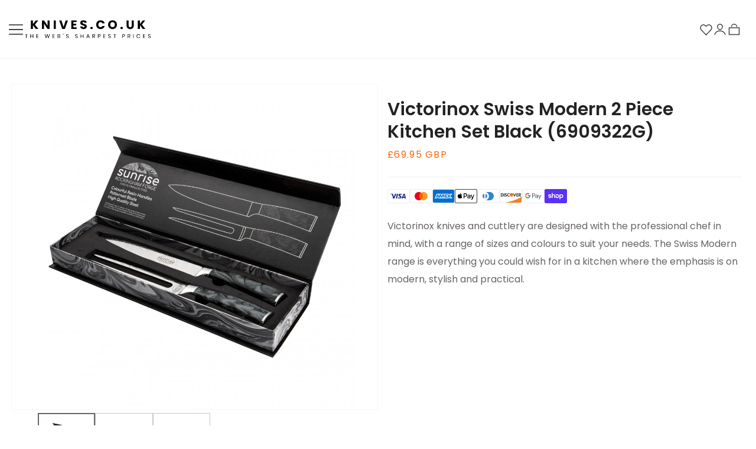

--- FILE ---
content_type: text/html; charset=utf-8
request_url: https://knives.co.uk/products/victorinox-swiss-modern-2-piece-kitchen-set-black-6909322g
body_size: 65217
content:
<!doctype html>
<html class="no-js" lang="en">
  <head>
    <meta charset="utf-8">
    <meta http-equiv="X-UA-Compatible" content="IE=edge">
    <meta name="viewport" content="width=device-width,initial-scale=1">
    <meta name="theme-color" content="">
    <link rel="canonical" href="https://knives.co.uk/products/victorinox-swiss-modern-2-piece-kitchen-set-black-6909322g">

    <!-- Google Tag Manager -->
    <script>(function(w,d,s,l,i){w[l]=w[l]||[];w[l].push({'gtm.start':
    new Date().getTime(),event:'gtm.js'});var f=d.getElementsByTagName(s)[0],
    j=d.createElement(s),dl=l!='dataLayer'?'&l='+l:'';j.async=true;j.src=
    'https://www.googletagmanager.com/gtm.js?id='+i+dl;f.parentNode.insertBefore(j,f);
    })(window,document,'script','dataLayer','GTM-TNJGL4RW');</script>
    <!-- End Google Tag Manager -->
    
<link rel="icon" type="image/png" href="//knives.co.uk/cdn/shop/files/favicon.png?crop=center&height=32&v=1708080255&width=32"><link rel="preconnect" href="https://fonts.shopifycdn.com" crossorigin><title>
      Victorinox Swiss Modern 2 Piece Kitchen Set Black (6909322G)
 &ndash; Knives.co.uk</title>

    <meta name="robots" content="index, follow">
    
      <meta name="description" content="Victorinox Swiss Modern 2 Piece Kitchen Set Black (6909322G)">
    

    

<meta property="og:site_name" content="Knives.co.uk">
<meta property="og:url" content="https://knives.co.uk/products/victorinox-swiss-modern-2-piece-kitchen-set-black-6909322g">
<meta property="og:title" content="Victorinox Swiss Modern 2 Piece Kitchen Set Black (6909322G)">
<meta property="og:type" content="product">
<meta property="og:description" content="Victorinox Swiss Modern 2 Piece Kitchen Set Black (6909322G)"><meta property="og:image" content="http://knives.co.uk/cdn/shop/files/rockingham-forge-sunrise-2-pce-carving-set-knife-fork-jet-black-handle.jpg?v=1707994049">
  <meta property="og:image:secure_url" content="https://knives.co.uk/cdn/shop/files/rockingham-forge-sunrise-2-pce-carving-set-knife-fork-jet-black-handle.jpg?v=1707994049">
  <meta property="og:image:width" content="1000">
  <meta property="og:image:height" content="1000"><meta property="og:price:amount" content="69.95">
  <meta property="og:price:currency" content="GBP"><meta name="twitter:site" content="@https://cdn.shopify.com/s/files/1/0052/3793/2132/files/twitter-icon.svg?v=1701081324"><meta name="twitter:card" content="summary_large_image">
<meta name="twitter:title" content="Victorinox Swiss Modern 2 Piece Kitchen Set Black (6909322G)">
<meta name="twitter:description" content="Victorinox Swiss Modern 2 Piece Kitchen Set Black (6909322G)">


    <script src="//knives.co.uk/cdn/shop/t/3/assets/constants.js?v=58251544750838685771707991622" defer="defer"></script>
    <script src="//knives.co.uk/cdn/shop/t/3/assets/pubsub.js?v=158357773527763999511707991623" defer="defer"></script>
    <script src="//knives.co.uk/cdn/shop/t/3/assets/global.js?v=69914868642739178121707991623" defer="defer"></script><script src="//knives.co.uk/cdn/shop/t/3/assets/jquery.min.js?v=158417595810649192771707991623" async="true"></script>

    <script>window.performance && window.performance.mark && window.performance.mark('shopify.content_for_header.start');</script><meta name="google-site-verification" content="xlstFkbW0xEW2K09VeczL5z2gbb6NbWH6-mSLqAlA0I">
<meta id="shopify-digital-wallet" name="shopify-digital-wallet" content="/80887578949/digital_wallets/dialog">
<link rel="alternate" type="application/json+oembed" href="https://knives.co.uk/products/victorinox-swiss-modern-2-piece-kitchen-set-black-6909322g.oembed">
<script async="async" src="/checkouts/internal/preloads.js?locale=en-GB"></script>
<script id="shopify-features" type="application/json">{"accessToken":"f32dd5b3181b6d34ad0b1b8e27af3f95","betas":["rich-media-storefront-analytics"],"domain":"knives.co.uk","predictiveSearch":true,"shopId":80887578949,"locale":"en"}</script>
<script>var Shopify = Shopify || {};
Shopify.shop = "477d59-4.myshopify.com";
Shopify.locale = "en";
Shopify.currency = {"active":"GBP","rate":"1.0"};
Shopify.country = "GB";
Shopify.theme = {"name":"Knives","id":158306697541,"schema_name":"Knives","schema_version":"1.0","theme_store_id":null,"role":"main"};
Shopify.theme.handle = "null";
Shopify.theme.style = {"id":null,"handle":null};
Shopify.cdnHost = "knives.co.uk/cdn";
Shopify.routes = Shopify.routes || {};
Shopify.routes.root = "/";</script>
<script type="module">!function(o){(o.Shopify=o.Shopify||{}).modules=!0}(window);</script>
<script>!function(o){function n(){var o=[];function n(){o.push(Array.prototype.slice.apply(arguments))}return n.q=o,n}var t=o.Shopify=o.Shopify||{};t.loadFeatures=n(),t.autoloadFeatures=n()}(window);</script>
<script id="shop-js-analytics" type="application/json">{"pageType":"product"}</script>
<script defer="defer" async type="module" src="//knives.co.uk/cdn/shopifycloud/shop-js/modules/v2/client.init-shop-cart-sync_BT-GjEfc.en.esm.js"></script>
<script defer="defer" async type="module" src="//knives.co.uk/cdn/shopifycloud/shop-js/modules/v2/chunk.common_D58fp_Oc.esm.js"></script>
<script defer="defer" async type="module" src="//knives.co.uk/cdn/shopifycloud/shop-js/modules/v2/chunk.modal_xMitdFEc.esm.js"></script>
<script type="module">
  await import("//knives.co.uk/cdn/shopifycloud/shop-js/modules/v2/client.init-shop-cart-sync_BT-GjEfc.en.esm.js");
await import("//knives.co.uk/cdn/shopifycloud/shop-js/modules/v2/chunk.common_D58fp_Oc.esm.js");
await import("//knives.co.uk/cdn/shopifycloud/shop-js/modules/v2/chunk.modal_xMitdFEc.esm.js");

  window.Shopify.SignInWithShop?.initShopCartSync?.({"fedCMEnabled":true,"windoidEnabled":true});

</script>
<script>(function() {
  var isLoaded = false;
  function asyncLoad() {
    if (isLoaded) return;
    isLoaded = true;
    var urls = ["\/\/cdn.shopify.com\/s\/files\/1\/0257\/0108\/9360\/t\/85\/assets\/usf-license.js?shop=477d59-4.myshopify.com"];
    for (var i = 0; i < urls.length; i++) {
      var s = document.createElement('script');
      s.type = 'text/javascript';
      s.async = true;
      s.src = urls[i];
      var x = document.getElementsByTagName('script')[0];
      x.parentNode.insertBefore(s, x);
    }
  };
  if(window.attachEvent) {
    window.attachEvent('onload', asyncLoad);
  } else {
    window.addEventListener('load', asyncLoad, false);
  }
})();</script>
<script id="__st">var __st={"a":80887578949,"offset":0,"reqid":"56419e6b-5668-4bd1-8fdc-1a31cd9f621c-1769491460","pageurl":"knives.co.uk\/products\/victorinox-swiss-modern-2-piece-kitchen-set-black-6909322g","u":"cdea77b92042","p":"product","rtyp":"product","rid":8826811482437};</script>
<script>window.ShopifyPaypalV4VisibilityTracking = true;</script>
<script id="captcha-bootstrap">!function(){'use strict';const t='contact',e='account',n='new_comment',o=[[t,t],['blogs',n],['comments',n],[t,'customer']],c=[[e,'customer_login'],[e,'guest_login'],[e,'recover_customer_password'],[e,'create_customer']],r=t=>t.map((([t,e])=>`form[action*='/${t}']:not([data-nocaptcha='true']) input[name='form_type'][value='${e}']`)).join(','),a=t=>()=>t?[...document.querySelectorAll(t)].map((t=>t.form)):[];function s(){const t=[...o],e=r(t);return a(e)}const i='password',u='form_key',d=['recaptcha-v3-token','g-recaptcha-response','h-captcha-response',i],f=()=>{try{return window.sessionStorage}catch{return}},m='__shopify_v',_=t=>t.elements[u];function p(t,e,n=!1){try{const o=window.sessionStorage,c=JSON.parse(o.getItem(e)),{data:r}=function(t){const{data:e,action:n}=t;return t[m]||n?{data:e,action:n}:{data:t,action:n}}(c);for(const[e,n]of Object.entries(r))t.elements[e]&&(t.elements[e].value=n);n&&o.removeItem(e)}catch(o){console.error('form repopulation failed',{error:o})}}const l='form_type',E='cptcha';function T(t){t.dataset[E]=!0}const w=window,h=w.document,L='Shopify',v='ce_forms',y='captcha';let A=!1;((t,e)=>{const n=(g='f06e6c50-85a8-45c8-87d0-21a2b65856fe',I='https://cdn.shopify.com/shopifycloud/storefront-forms-hcaptcha/ce_storefront_forms_captcha_hcaptcha.v1.5.2.iife.js',D={infoText:'Protected by hCaptcha',privacyText:'Privacy',termsText:'Terms'},(t,e,n)=>{const o=w[L][v],c=o.bindForm;if(c)return c(t,g,e,D).then(n);var r;o.q.push([[t,g,e,D],n]),r=I,A||(h.body.append(Object.assign(h.createElement('script'),{id:'captcha-provider',async:!0,src:r})),A=!0)});var g,I,D;w[L]=w[L]||{},w[L][v]=w[L][v]||{},w[L][v].q=[],w[L][y]=w[L][y]||{},w[L][y].protect=function(t,e){n(t,void 0,e),T(t)},Object.freeze(w[L][y]),function(t,e,n,w,h,L){const[v,y,A,g]=function(t,e,n){const i=e?o:[],u=t?c:[],d=[...i,...u],f=r(d),m=r(i),_=r(d.filter((([t,e])=>n.includes(e))));return[a(f),a(m),a(_),s()]}(w,h,L),I=t=>{const e=t.target;return e instanceof HTMLFormElement?e:e&&e.form},D=t=>v().includes(t);t.addEventListener('submit',(t=>{const e=I(t);if(!e)return;const n=D(e)&&!e.dataset.hcaptchaBound&&!e.dataset.recaptchaBound,o=_(e),c=g().includes(e)&&(!o||!o.value);(n||c)&&t.preventDefault(),c&&!n&&(function(t){try{if(!f())return;!function(t){const e=f();if(!e)return;const n=_(t);if(!n)return;const o=n.value;o&&e.removeItem(o)}(t);const e=Array.from(Array(32),(()=>Math.random().toString(36)[2])).join('');!function(t,e){_(t)||t.append(Object.assign(document.createElement('input'),{type:'hidden',name:u})),t.elements[u].value=e}(t,e),function(t,e){const n=f();if(!n)return;const o=[...t.querySelectorAll(`input[type='${i}']`)].map((({name:t})=>t)),c=[...d,...o],r={};for(const[a,s]of new FormData(t).entries())c.includes(a)||(r[a]=s);n.setItem(e,JSON.stringify({[m]:1,action:t.action,data:r}))}(t,e)}catch(e){console.error('failed to persist form',e)}}(e),e.submit())}));const S=(t,e)=>{t&&!t.dataset[E]&&(n(t,e.some((e=>e===t))),T(t))};for(const o of['focusin','change'])t.addEventListener(o,(t=>{const e=I(t);D(e)&&S(e,y())}));const B=e.get('form_key'),M=e.get(l),P=B&&M;t.addEventListener('DOMContentLoaded',(()=>{const t=y();if(P)for(const e of t)e.elements[l].value===M&&p(e,B);[...new Set([...A(),...v().filter((t=>'true'===t.dataset.shopifyCaptcha))])].forEach((e=>S(e,t)))}))}(h,new URLSearchParams(w.location.search),n,t,e,['guest_login'])})(!0,!0)}();</script>
<script integrity="sha256-4kQ18oKyAcykRKYeNunJcIwy7WH5gtpwJnB7kiuLZ1E=" data-source-attribution="shopify.loadfeatures" defer="defer" src="//knives.co.uk/cdn/shopifycloud/storefront/assets/storefront/load_feature-a0a9edcb.js" crossorigin="anonymous"></script>
<script data-source-attribution="shopify.dynamic_checkout.dynamic.init">var Shopify=Shopify||{};Shopify.PaymentButton=Shopify.PaymentButton||{isStorefrontPortableWallets:!0,init:function(){window.Shopify.PaymentButton.init=function(){};var t=document.createElement("script");t.src="https://knives.co.uk/cdn/shopifycloud/portable-wallets/latest/portable-wallets.en.js",t.type="module",document.head.appendChild(t)}};
</script>
<script data-source-attribution="shopify.dynamic_checkout.buyer_consent">
  function portableWalletsHideBuyerConsent(e){var t=document.getElementById("shopify-buyer-consent"),n=document.getElementById("shopify-subscription-policy-button");t&&n&&(t.classList.add("hidden"),t.setAttribute("aria-hidden","true"),n.removeEventListener("click",e))}function portableWalletsShowBuyerConsent(e){var t=document.getElementById("shopify-buyer-consent"),n=document.getElementById("shopify-subscription-policy-button");t&&n&&(t.classList.remove("hidden"),t.removeAttribute("aria-hidden"),n.addEventListener("click",e))}window.Shopify?.PaymentButton&&(window.Shopify.PaymentButton.hideBuyerConsent=portableWalletsHideBuyerConsent,window.Shopify.PaymentButton.showBuyerConsent=portableWalletsShowBuyerConsent);
</script>
<script data-source-attribution="shopify.dynamic_checkout.cart.bootstrap">document.addEventListener("DOMContentLoaded",(function(){function t(){return document.querySelector("shopify-accelerated-checkout-cart, shopify-accelerated-checkout")}if(t())Shopify.PaymentButton.init();else{new MutationObserver((function(e,n){t()&&(Shopify.PaymentButton.init(),n.disconnect())})).observe(document.body,{childList:!0,subtree:!0})}}));
</script>
<script id="sections-script" data-sections="header" defer="defer" src="//knives.co.uk/cdn/shop/t/3/compiled_assets/scripts.js?v=625"></script>
<script>window.performance && window.performance.mark && window.performance.mark('shopify.content_for_header.end');</script>
    <script>window._usfTheme={
    id:158306697541,
    name:"Knives",
    version:"1.0",
    vendor:"Shopify",
    applied:1,
    assetUrl:"//knives.co.uk/cdn/shop/t/3/assets/usf-boot.js?v=95825843080444435831746541114"
};
window._usfCustomerTags = null;
window._usfCollectionId = null;
window._usfCollectionDefaultSort = null;
window._usfLocale = "en";
window._usfRootUrl = "\/";
window.usf = {
  settings: {"online":1,"version":"1.0.2.4112","shop":"477d59-4.myshopify.com","siteId":"aeabd731-768a-4a69-9ba1-702010df9238","resUrl":"//cdn.shopify.com/s/files/1/0257/0108/9360/t/85/assets/","analyticsApiUrl":"https://svc-121-analytics-usf.hotyon.com/set","searchSvcUrl":"https://svc-121-usf.hotyon.com/","enabledPlugins":["collections-sort-orders","addtocart-usf"],"showGotoTop":1,"mobileBreakpoint":992,"decimals":2,"decimalDisplay":".","thousandSeparator":",","currency":"GBP","priceLongFormat":"£{0} GBP","priceFormat":"£{0}","plugins":{},"revision":80388622,"filters":{"filtersHorzStyle":"default","filtersHorzPosition":"left","filtersMobileStyle":"default"},"instantSearch":{"online":1,"searchBoxSelector":"input[name=q]","numOfSuggestions":6,"numOfProductMatches":6,"numOfCollections":4,"numOfPages":4,"layout":"two-columns","productDisplayType":"list","productColumnPosition":"left","productsPerRow":2,"showPopularProducts":1,"numOfPopularProducts":6,"numOfRecentSearches":5},"search":{"online":1,"sortFields":["r","title","-title","date","-date","price","-price","percentSale","-percentSale","-discount"],"searchResultsUrl":"/pages/search-results","more":"more","itemsPerPage":12,"imageSizeType":"fixed","imageSize":"450,506","showSearchInputOnSearchPage":1,"showAltImage":1,"showVendor":1,"showSale":1,"showSoldOut":1,"canChangeUrl":1},"collections":{"online":1,"collectionsPageUrl":"/pages/collections"},"filterNavigation":{"showFilterArea":1,"showSingle":1},"translation_en":{"search":"Search","latestSearches":"Latest searches","popularSearches":"Popular searches","viewAllResultsFor":"view all results for <span class=\"usf-highlight\">{0}</span>","viewAllResults":"view all results","noMatchesFoundFor":"No matches found for \"<b>{0}</b>\". Please try again with a different term.","productSearchResultWithTermSummary":"<b>{0}</b> results for '<b>{1}</b>'","productSearchResultSummary":"<b>{0}</b> products","productSearchNoResults":"<h2>No matching for '<b>{0}</b>'.</h2><p>But don't give up – check the filters, spelling or try less specific search terms.</p>","productSearchNoResultsEmptyTerm":"<h2>No results found.</h2><p>But don't give up – check the filters or try less specific terms.</p>","clearAll":"Clear all","clear":"Clear","clearAllFilters":"Clear all filters","clearFiltersBy":"Clear filters by {0}","filterBy":"Filter by {0}","sort":"Sort","sortBy_r":"Relevance","sortBy_title":"Title: A-Z","sortBy_-title":"Title: Z-A","sortBy_date":"Date: Old to New","sortBy_-date":"Date: New to Old","sortBy_price":"Price: Low to High","sortBy_-price":"Price: High to Low","sortBy_percentSale":"Percent sales: Low to High","sortBy_-percentSale":"Percent sales: High to Low","sortBy_-discount":"Discount: High to Low","sortBy_bestselling":"Best selling","sortBy_-available":"Inventory: High to Low","sortBy_producttype":"Product Type: A-Z","sortBy_-producttype":"Product Type: Z-A","sortBy_random":"Random","filters":"Filters","filterOptions":"Filter options","clearFilterOptions":"Clear all filter options","youHaveViewed":"You've viewed {0} of {1} products","loadMore":"Load more","loadPrev":"Load previous","productMatches":"Product matches","trending":"Trending","didYouMean":"Sorry, nothing found for '<b>{0}</b>'.<br>Did you mean '<b>{1}</b>'?","searchSuggestions":"Search suggestions","popularSearch":"Popular search","quantity":"Quantity","selectedVariantNotAvailable":"The selected variant is not available.","addToCart":"Add to cart","seeFullDetails":"See full details","chooseOptions":"Choose options","quickView":"Quick view","sale":"Sale","save":"Save","soldOut":"Sold out","viewItems":"View items","more":"More","all":"All","prevPage":"Previous page","gotoPage":"Go to page {0}","nextPage":"Next page","from":"From","collections":"Collections","pages":"Pages","sortBy_option:Color":"Color: A-Z","sortBy_-option:Color":"Color: Z-A","sortBy_option:Material":"Material: A-Z","sortBy_-option:Material":"Material: Z-A","sortBy_option:Set":"Set: A-Z","sortBy_-option:Set":"Set: Z-A","sortBy_option:Size":"Size: A-Z","sortBy_-option:Size":"Size: Z-A","sortBy_option:Style":"Style: A-Z","sortBy_-option:Style":"Style: Z-A"}}
}
</script>
<script src="//knives.co.uk/cdn/shop/t/3/assets/usf-boot.js?v=95825843080444435831746541114" async></script>


    <style data-shopify>
      @font-face {
  font-family: Poppins;
  font-weight: 400;
  font-style: normal;
  font-display: swap;
  src: url("//knives.co.uk/cdn/fonts/poppins/poppins_n4.0ba78fa5af9b0e1a374041b3ceaadf0a43b41362.woff2") format("woff2"),
       url("//knives.co.uk/cdn/fonts/poppins/poppins_n4.214741a72ff2596839fc9760ee7a770386cf16ca.woff") format("woff");
}

      @font-face {
  font-family: Poppins;
  font-weight: 700;
  font-style: normal;
  font-display: swap;
  src: url("//knives.co.uk/cdn/fonts/poppins/poppins_n7.56758dcf284489feb014a026f3727f2f20a54626.woff2") format("woff2"),
       url("//knives.co.uk/cdn/fonts/poppins/poppins_n7.f34f55d9b3d3205d2cd6f64955ff4b36f0cfd8da.woff") format("woff");
}

      @font-face {
  font-family: Poppins;
  font-weight: 400;
  font-style: italic;
  font-display: swap;
  src: url("//knives.co.uk/cdn/fonts/poppins/poppins_i4.846ad1e22474f856bd6b81ba4585a60799a9f5d2.woff2") format("woff2"),
       url("//knives.co.uk/cdn/fonts/poppins/poppins_i4.56b43284e8b52fc64c1fd271f289a39e8477e9ec.woff") format("woff");
}

      @font-face {
  font-family: Poppins;
  font-weight: 700;
  font-style: italic;
  font-display: swap;
  src: url("//knives.co.uk/cdn/fonts/poppins/poppins_i7.42fd71da11e9d101e1e6c7932199f925f9eea42d.woff2") format("woff2"),
       url("//knives.co.uk/cdn/fonts/poppins/poppins_i7.ec8499dbd7616004e21155106d13837fff4cf556.woff") format("woff");
}

      @font-face {
  font-family: Poppins;
  font-weight: 600;
  font-style: normal;
  font-display: swap;
  src: url("//knives.co.uk/cdn/fonts/poppins/poppins_n6.aa29d4918bc243723d56b59572e18228ed0786f6.woff2") format("woff2"),
       url("//knives.co.uk/cdn/fonts/poppins/poppins_n6.5f815d845fe073750885d5b7e619ee00e8111208.woff") format("woff");
}


      
        :root,
        .color-background-1 {
          --color-background: 255,255,255;
        
          --gradient-background: #ffffff;
        

        

        --color-foreground: 102,102,102;
        --color-background-contrast: 191,191,191;
        --color-shadow: 255,255,255;
        --color-button: 255,104,11;
        --color-button-text: 255,255,255;
        --color-secondary-button: 255,255,255;
        --color-secondary-button-text: 255,104,11;
        --color-link: 255,104,11;
        --color-badge-foreground: 102,102,102;
        --color-badge-background: 255,255,255;
        --color-badge-border: 102,102,102;
        --payment-terms-background-color: rgb(255 255 255);
      }
      
        
        .color-background-2 {
          --color-background: 243,243,243;
        
          --gradient-background: #f3f3f3;
        

        

        --color-foreground: 18,18,18;
        --color-background-contrast: 179,179,179;
        --color-shadow: 18,18,18;
        --color-button: 18,18,18;
        --color-button-text: 243,243,243;
        --color-secondary-button: 243,243,243;
        --color-secondary-button-text: 18,18,18;
        --color-link: 18,18,18;
        --color-badge-foreground: 18,18,18;
        --color-badge-background: 243,243,243;
        --color-badge-border: 18,18,18;
        --payment-terms-background-color: rgb(243 243 243);
      }
      
        
        .color-inverse {
          --color-background: 37,35,34;
        
          --gradient-background: #252322;
        

        

        --color-foreground: 255,255,255;
        --color-background-contrast: 50,48,46;
        --color-shadow: 37,35,34;
        --color-button: 255,255,255;
        --color-button-text: 37,35,34;
        --color-secondary-button: 37,35,34;
        --color-secondary-button-text: 255,255,255;
        --color-link: 255,255,255;
        --color-badge-foreground: 255,255,255;
        --color-badge-background: 37,35,34;
        --color-badge-border: 255,255,255;
        --payment-terms-background-color: rgb(37 35 34);
      }
      
        
        .color-accent-1 {
          --color-background: 18,18,18;
        
          --gradient-background: #121212;
        

        

        --color-foreground: 255,255,255;
        --color-background-contrast: 146,146,146;
        --color-shadow: 18,18,18;
        --color-button: 255,255,255;
        --color-button-text: 18,18,18;
        --color-secondary-button: 18,18,18;
        --color-secondary-button-text: 255,255,255;
        --color-link: 255,255,255;
        --color-badge-foreground: 255,255,255;
        --color-badge-background: 18,18,18;
        --color-badge-border: 255,255,255;
        --payment-terms-background-color: rgb(18 18 18);
      }
      
        
        .color-accent-2 {
          --color-background: 51,79,180;
        
          --gradient-background: #334fb4;
        

        

        --color-foreground: 255,255,255;
        --color-background-contrast: 23,35,81;
        --color-shadow: 18,18,18;
        --color-button: 255,255,255;
        --color-button-text: 51,79,180;
        --color-secondary-button: 51,79,180;
        --color-secondary-button-text: 255,255,255;
        --color-link: 255,255,255;
        --color-badge-foreground: 255,255,255;
        --color-badge-background: 51,79,180;
        --color-badge-border: 255,255,255;
        --payment-terms-background-color: rgb(51 79 180);
      }
      

      body, .color-background-1, .color-background-2, .color-inverse, .color-accent-1, .color-accent-2 {
        color: rgba(var(--color-foreground), 0.75);
        background-color: rgb(var(--color-background));
      }

      :root {
        --font-body-family: Poppins, sans-serif;
        --font-body-style: normal;
        --font-body-weight: 400;
        --font-body-weight-bold: 700;

        --font-heading-family: Poppins, sans-serif;
        --font-heading-style: normal;
        --font-heading-weight: 600;

        --font-body-scale: 1.0;
        --font-heading-scale: 1.0;

        --media-padding: px;
        --media-border-opacity: 0.05;
        --media-border-width: 1px;
        --media-radius: 0px;
        --media-shadow-opacity: 0.0;
        --media-shadow-horizontal-offset: 0px;
        --media-shadow-vertical-offset: 4px;
        --media-shadow-blur-radius: 5px;
        --media-shadow-visible: 0;

        --page-width: 187rem;
        --page-width-margin: 0rem;

        --product-card-image-padding: 0.0rem;
        --product-card-corner-radius: 0.0rem;
        --product-card-text-alignment: left;
        --product-card-border-width: 0.0rem;
        --product-card-border-opacity: 0.1;
        --product-card-shadow-opacity: 0.0;
        --product-card-shadow-visible: 0;
        --product-card-shadow-horizontal-offset: 0.0rem;
        --product-card-shadow-vertical-offset: 0.4rem;
        --product-card-shadow-blur-radius: 0.5rem;

        --collection-card-image-padding: 0.0rem;
        --collection-card-corner-radius: 0.0rem;
        --collection-card-text-alignment: left;
        --collection-card-border-width: 0.0rem;
        --collection-card-border-opacity: 0.1;
        --collection-card-shadow-opacity: 0.0;
        --collection-card-shadow-visible: 0;
        --collection-card-shadow-horizontal-offset: 0.0rem;
        --collection-card-shadow-vertical-offset: 0.4rem;
        --collection-card-shadow-blur-radius: 0.5rem;

        --blog-card-image-padding: 0.0rem;
        --blog-card-corner-radius: 0.0rem;
        --blog-card-text-alignment: left;
        --blog-card-border-width: 0.0rem;
        --blog-card-border-opacity: 0.1;
        --blog-card-shadow-opacity: 0.0;
        --blog-card-shadow-visible: 0;
        --blog-card-shadow-horizontal-offset: 0.0rem;
        --blog-card-shadow-vertical-offset: 0.4rem;
        --blog-card-shadow-blur-radius: 0.5rem;

        --badge-corner-radius: 4.0rem;

        --popup-border-width: 1px;
        --popup-border-opacity: 0.1;
        --popup-corner-radius: 0px;
        --popup-shadow-opacity: 0.05;
        --popup-shadow-horizontal-offset: 0px;
        --popup-shadow-vertical-offset: 4px;
        --popup-shadow-blur-radius: 5px;

        --drawer-border-width: 1px;
        --drawer-border-opacity: 0.1;
        --drawer-shadow-opacity: 0.0;
        --drawer-shadow-horizontal-offset: 0px;
        --drawer-shadow-vertical-offset: 4px;
        --drawer-shadow-blur-radius: 5px;

        --spacing-sections-desktop: 0px;
        --spacing-sections-mobile: 0px;

        --grid-desktop-vertical-spacing: 8px;
        --grid-desktop-horizontal-spacing: 8px;
        --grid-mobile-vertical-spacing: 4px;
        --grid-mobile-horizontal-spacing: 4px;

        --text-boxes-border-opacity: 0.1;
        --text-boxes-border-width: 0px;
        --text-boxes-radius: 0px;
        --text-boxes-shadow-opacity: 0.0;
        --text-boxes-shadow-visible: 0;
        --text-boxes-shadow-horizontal-offset: 0px;
        --text-boxes-shadow-vertical-offset: 4px;
        --text-boxes-shadow-blur-radius: 5px;

        --buttons-radius: 0px;
        --buttons-radius-outset: 0px;
        --buttons-border-width: 1px;
        --buttons-border-opacity: 1.0;
        --buttons-shadow-opacity: 0.0;
        --buttons-shadow-visible: 0;
        --buttons-shadow-horizontal-offset: 0px;
        --buttons-shadow-vertical-offset: 0px;
        --buttons-shadow-blur-radius: 0px;
        --buttons-border-offset: 0px;

        --inputs-radius: 0px;
        --inputs-border-width: 1px;
        --inputs-border-opacity: 0.55;
        --inputs-shadow-opacity: 0.0;
        --inputs-shadow-horizontal-offset: 0px;
        --inputs-margin-offset: 0px;
        --inputs-shadow-vertical-offset: 8px;
        --inputs-shadow-blur-radius: 5px;
        --inputs-radius-outset: 0px;

        --variant-pills-radius: 40px;
        --variant-pills-border-width: 1px;
        --variant-pills-border-opacity: 0.55;
        --variant-pills-shadow-opacity: 0.0;
        --variant-pills-shadow-horizontal-offset: 0px;
        --variant-pills-shadow-vertical-offset: 4px;
        --variant-pills-shadow-blur-radius: 5px;
      }

      *,
      *::before,
      *::after {
        box-sizing: inherit;
      }

      html {
        box-sizing: border-box;
        font-size: calc(var(--font-body-scale) * 62.5%);
        height: 100%;
      }

      body {
        display: grid;
        grid-template-rows: auto auto 1fr auto;
        grid-template-columns: 100%;
        min-height: 100%;
        margin: 0;
        font-size: 1.5rem;
        letter-spacing: 0.06rem;
        line-height: calc(1 + 0.8 / var(--font-body-scale));
        font-family: var(--font-body-family);
        font-style: var(--font-body-style);
        font-weight: var(--font-body-weight);
      }

      @media screen and (min-width: 750px) {
        body {
          font-size: 1.6rem;
        }
      }
    </style>

    <link href="//knives.co.uk/cdn/shop/t/3/assets/base.css?v=12591475945441638311707991622" rel="stylesheet" type="text/css" media="all" />
<link rel="preload" as="font" href="//knives.co.uk/cdn/fonts/poppins/poppins_n4.0ba78fa5af9b0e1a374041b3ceaadf0a43b41362.woff2" type="font/woff2" crossorigin><link rel="preload" as="font" href="//knives.co.uk/cdn/fonts/poppins/poppins_n6.aa29d4918bc243723d56b59572e18228ed0786f6.woff2" type="font/woff2" crossorigin><link
        rel="stylesheet"
        href="//knives.co.uk/cdn/shop/t/3/assets/component-predictive-search.css?v=118923337488134913561707991622"
      >
  

    <script>
      document.documentElement.className = document.documentElement.className.replace('no-js', 'js');
      if (Shopify.designMode) {
        document.documentElement.classList.add('shopify-design-mode');
      }
    </script>

    <!-- CSS file -->
    <link href="//knives.co.uk/cdn/shop/t/3/assets/custom-style.css?v=97370179521393079801733728334" rel="stylesheet" type="text/css" media="all" />
    <link href="//knives.co.uk/cdn/shop/t/3/assets/responsive.css?v=103506053199169431661733728445" rel="stylesheet" type="text/css" media="all" />
    <link rel="stylesheet" href="https://cdnjs.cloudflare.com/ajax/libs/font-awesome/6.4.2/css/all.min.css">

    <!-- JS file -->
  


    <link rel="stylesheet" href="https://cdn.jsdelivr.net/npm/swiper@11/swiper-bundle.min.css" />
    
    <script src="https://cdn.jsdelivr.net/npm/swiper@11/swiper-bundle.min.js"></script>

  
  
    
  <!-- BEGIN app block: shopify://apps/tinycookie/blocks/cookie-embed/b65baef5-7248-4353-8fd9-b676240311dc --><script id="tiny-cookie-data" type="application/json">{"translations":{"language":"default","boxTitle":"We respect your privacy!","boxDescription":"By clicking “Accept all”, you agree that our website can store cookies on your device and disclose information in accordance with our Cookie Policy.","acceptButtonText":"Accept all","acceptRequiredButtonText":"Accept required only","preferencesButtonText":"Manage preferences","privacyPolicy":"Privacy policy","termsConditions":"Terms & Conditions","preferencesTitle":"Cookie consent preferences","preferencesDisclaimerTitle":"Cookie Usage","preferencesDisclaimerDescription":"Our website uses cookies to enhance your browsing experience. These cookies don't directly identify you but personalize your visit. You can manage your preferences, although blocking some cookies may impact the site's services.","necessaryCookiesTitle":"Strictly required cookies","necessaryCookiesDescription":"These cookies are crucial for site function and cannot be blocked. Blocking them might affect how our site works.","functionalityCookiesTitle":"Functionality cookies","functionalityCookiesDescription":"These cookies add extra features and personalization to our site. They're set by us or third-party providers. Not allowing these may affect certain services' functionality.","analyticsCookiesTitle":"Analytics cookies","analyticsCookiesDescription":"These cookies track visitor traffic and sources, gathering data to understand popular products and actions.","marketingCookiesTitle":"Marketing cookies","marketingCookiesDescription":"Marketing and advertising partners set these cookies to create your interest profile for showing relevant ads later. Disabling them means no targeted ads based on your interests.","preferencesAcceptButtonText":"Accept all","preferencesAcceptRequiredButtonText":"Accept required only","savePreferencesText":"Save preferences","privacyPolicyUrl":null,"termsAndConditionsUrl":null,"badgeTitle":"Cookie settings"},"preferencesSettings":{"backgroundColor":"#ffffff","titleColor":"#000000","titleSize":18,"titleWeight":500,"titlePaddingTop":15,"titlePaddingRight":15,"titlePaddingBottom":15,"titlePaddingLeft":15,"preferencesContentPaddingTop":15,"preferencesContentPaddingRight":15,"preferencesContentPaddingBottom":25,"preferencesContentPaddingLeft":15,"infoTitleColor":"#000000","infoTitleSize":16,"infoTitleWeight":500,"infoDescriptionColor":"#000000","infoDescriptionSize":14,"infoDescriptionWeight":300,"infoPaddingTop":0,"infoPaddingRight":0,"infoPaddingBottom":15,"infoPaddingLeft":0,"categoryTitleColor":"#000000","categoryTitleSize":16,"categoryTitleWeight":500,"categoryTitlePaddingTop":10,"categoryTitlePaddingRight":15,"categoryTitlePaddingBottom":10,"categoryTitlePaddingLeft":15,"categoryContentColor":"#000000","categoryContentSize":14,"categoryContentWeight":300,"categoryContentPaddingTop":10,"categoryContentPaddingRight":15,"categoryContentPaddingBottom":10,"categoryContentPaddingLeft":15,"categoryBoxBorderColor":"#eeeeee","categoryBoxRadius":5,"buttonSize":14,"buttonWeight":500,"buttonPaddingTop":12,"buttonPaddingRight":16,"buttonPaddingBottom":12,"buttonPaddingLeft":16,"buttonBorderRadius":5,"buttonSpacing":10,"acceptButtonBackground":"#30363c","acceptButtonColor":"#ffffff","rejectButtonBackground":"#eaeff2","rejectButtonColor":"#000000","saveButtonBackground":"#eaeff2","saveButtonColor":"#000000"},"boxSettings":{"fontFamily":"inter","backgroundColor":"#ffffff","showBackdrop":1,"backdropOpacity":30,"titleColor":"#000000","titleSize":16,"titleWeight":500,"descriptionColor":"#000000","descriptionSize":14,"descriptionWeight":300,"contentPaddingTop":0,"contentPaddingRight":0,"contentPaddingBottom":20,"contentPaddingLeft":0,"buttonSize":14,"buttonWeight":500,"buttonPaddingTop":0,"buttonPaddingRight":0,"buttonPaddingBottom":0,"buttonPaddingLeft":0,"buttonBorderRadius":5,"buttonSpacing":10,"acceptButtonBackground":"#30363c","acceptButtonColor":"#ffffff","rejectButtonBackground":"#eaeff2","rejectButtonColor":"#000000","preferencesButtonBackground":"#eaeff2","preferencesButtonColor":"#000000","closeButtonColor":"#2d4156","legalBackground":"#eaeff2","legalColor":"#000000","legalSize":14,"legalWeight":400,"legalPaddingTop":10,"legalPaddingRight":15,"legalPaddingBottom":10,"legalPaddingLeft":15},"cookieCategories":{"functionality":"_gid,__cfduid","analytics":"_s,_shopify_d,_shopify_fs,_shopify_s,_shopify_sa_t,_shopify_sa_p,_shopify_y,_y,_shopify_evids,_ga,_gat,__atuvc,__atuvs,__utma,customer_auth_provider,customer_auth_session_created_at,_orig_referrer,_landing_page","marketing":"_gads,IDE,GPS,PREF,BizoID,_fbp,_fbc,__adroll,__adroll_v4,__adroll_fpc,__ar_v4,kla_id","required":"_ab,_secure_session_id,cart,cart_sig,cart_ts,cart_ver,cart_currency,checkout_token,Secure_customer_sig,storefront_digest,_shopify_m,_shopify_tm,_shopify_tw,_tracking_consent,tracked_start_checkout,identity_state,identity_customer_account_number,_customer_account_shop_sessions,_secure_account_session_id,_shopify_country,_storefront_u,_cmp_a,c,checkout,customer_account_locale,dynamic_checkout_shown_on_cart,hide_shopify_pay_for_checkout,shopify_pay,shopify_pay_redirect,shop_pay_accelerated,keep_alive,source_name,master_device_id,previous_step,discount_code,remember_me,checkout_session_lookup,checkout_prefill,checkout_queue_token,checkout_queue_checkout_token,checkout_worker_session,checkout_session_token,cookietest,order,identity-state,card_update_verification_id,customer_account_new_login,customer_account_preview,customer_payment_method,customer_shop_pay_agreement,pay_update_intent_id,localization,profile_preview_token,login_with_shop_finalize,preview_theme,shopify-editor-unconfirmed-settings,wpm-test-cookie"},"generalSettings":{"showAnalytics":1,"showMarketing":1,"showFunctionality":1,"boxDesign":"box","boxPosition":"bottom-right","showReject":1,"showPreferences":1,"categoriesChecked":1,"showPrivacyPolicy":0,"showTermsAndConditions":0,"privacyPolicyUrl":"https://knives.co.uk/policies/privacy-policy","termsAndConditionsUrl":"https://knives.co.uk/policies/terms-of-service","showCloseButton":0,"closeButtonBehaviour":"close_banner","consentModeActive":0,"pixelModeActive":0,"removeCookies":0},"translatedLanguages":[],"registerConsent":true,"loadedGlobally":true,"geoLocation":{"europe":1,"usa":1,"usaStates":null,"brazil":1,"canada":1,"albertaBritishColumbia":1,"japan":1,"thailand":1,"switzerland":1},"badgeSettings":{"active":1,"position":"bottom_right","backgroundColor":"#FFFFFF","iconColor":"#FF974F","titleColor":"#000000","svgImage":"<svg width=\"35\" height=\"35\" viewBox=\"0 0 35 35\" fill=\"none\" xmlns=\"http://www.w3.org/2000/svg\"> <path d=\"M34.3019 16.1522C32.0507 15.3437 30.666 13.0527 30.84 11.2436C30.84 10.9461 30.6617 10.6697 30.4364 10.4745C30.2111 10.2802 29.8617 10.1962 29.5692 10.2432C26.1386 10.7465 22.9972 8.23671 22.6859 4.7087C22.6579 4.39028 22.4837 4.10385 22.2133 3.93261C21.944 3.7624 21.6085 3.72535 21.3111 3.8365C18.5303 4.85485 15.9028 3.01353 14.8544 0.614257C14.6581 0.165616 14.1715 -0.0817072 13.6918 0.0244546C5.79815 1.78586 0 9.4101 0 17.5001C0 27.112 7.88796 35 17.4999 35C27.1119 35 34.9999 27.112 34.9999 17.5001C34.9714 16.8893 34.9671 16.3905 34.3019 16.1522ZM7.1948 18.6026C6.62851 18.6026 6.16941 18.1435 6.16941 17.5772C6.16941 17.0108 6.62851 16.5518 7.1948 16.5518C7.76109 16.5518 8.22019 17.0108 8.22019 17.5772C8.22019 18.1435 7.76102 18.6026 7.1948 18.6026ZM11.3476 26.7285C9.65135 26.7285 8.27146 25.3486 8.27146 23.6524C8.27146 21.9561 9.65135 20.5762 11.3476 20.5762C13.0439 20.5762 14.4238 21.9561 14.4238 23.6524C14.4238 25.3486 13.0439 26.7285 11.3476 26.7285ZM12.373 14.4239C11.2425 14.4239 10.3222 13.5036 10.3222 12.3731C10.3222 11.2426 11.2425 10.3223 12.373 10.3223C13.5035 10.3223 14.4238 11.2426 14.4238 12.3731C14.4238 13.5036 13.5035 14.4239 12.373 14.4239ZM20.5761 28.7793C19.4456 28.7793 18.5253 27.8591 18.5253 26.7285C18.5253 25.598 19.4456 24.6778 20.5761 24.6778C21.7066 24.6778 22.6269 25.598 22.6269 26.7285C22.6269 27.8591 21.7066 28.7793 20.5761 28.7793ZM21.6015 20.5762C19.9052 20.5762 18.5253 19.1963 18.5253 17.5001C18.5253 15.8038 19.9052 14.4239 21.6015 14.4239C23.2978 14.4239 24.6776 15.8038 24.6776 17.5001C24.6776 19.1963 23.2978 20.5762 21.6015 20.5762ZM27.7025 22.7042C27.1363 22.7042 26.6772 22.2451 26.6772 21.6788C26.6772 21.1124 27.1363 20.6534 27.7025 20.6534C28.2688 20.6534 28.7279 21.1124 28.7279 21.6788C28.7279 22.2451 28.2688 22.7042 27.7025 22.7042Z\" fill=\"#FF974F\"/> </svg>","openType":"preferences","cornerPadding":15}}</script>
<style>
    

    

    
</style>


<!-- END app block --><!-- BEGIN app block: shopify://apps/powerful-form-builder/blocks/app-embed/e4bcb1eb-35b2-42e6-bc37-bfe0e1542c9d --><script type="text/javascript" hs-ignore data-cookieconsent="ignore">
  var Globo = Globo || {};
  var globoFormbuilderRecaptchaInit = function(){};
  var globoFormbuilderHcaptchaInit = function(){};
  window.Globo.FormBuilder = window.Globo.FormBuilder || {};
  window.Globo.FormBuilder.shop = {"configuration":{"money_format":"£{{amount}}"},"pricing":{"features":{"bulkOrderForm":false,"cartForm":false,"fileUpload":2,"removeCopyright":false}},"settings":{"copyright":"Powered by <a href=\"https://globosoftware.net\" target=\"_blank\">Globo</a> <a href=\"https://apps.shopify.com/form-builder-contact-form\" target=\"_blank\">Contact Form</a>","hideWaterMark":false,"reCaptcha":{"recaptchaType":"v2","siteKey":false,"languageCode":"en"},"scrollTop":false,"additionalColumns":[]},"encryption_form_id":1,"url":"https://app.powerfulform.com/"};

  if(window.Globo.FormBuilder.shop.settings.customCssEnabled && window.Globo.FormBuilder.shop.settings.customCssCode){
    const customStyle = document.createElement('style');
    customStyle.type = 'text/css';
    customStyle.innerHTML = window.Globo.FormBuilder.shop.settings.customCssCode;
    document.head.appendChild(customStyle);
  }

  window.Globo.FormBuilder.forms = [];
    
      
      
      
      window.Globo.FormBuilder.forms[31026] = {"31026":{"elements":[{"id":"group-1","type":"group","label":"Page 1","description":"","elements":[{"id":"text","type":"text","label":{"en":"Name"},"placeholder":{"en":""},"description":null,"hideLabel":false,"required":true,"columnWidth":50},{"id":"email","type":"email","label":"Email","placeholder":{"en":""},"description":null,"hideLabel":false,"required":true,"columnWidth":50,"conditionalField":false},{"id":"number-1","type":"number","label":{"en":"Order Number"},"placeholder":"","description":"","limitCharacters":false,"characters":100,"hideLabel":false,"keepPositionLabel":false,"columnWidth":50,"displayType":"show","displayDisjunctive":false,"conditionalField":false,"required":true},{"id":"phone-1","type":"phone","label":{"en":"Phone Number"},"placeholder":"","description":"","validatePhone":false,"onlyShowFlag":false,"defaultCountryCode":"us","limitCharacters":false,"characters":100,"hideLabel":false,"keepPositionLabel":false,"columnWidth":50,"displayType":"show","displayDisjunctive":false,"conditionalField":false,"required":true},{"id":"textarea","type":"textarea","label":{"en":"Reason for Return"},"placeholder":{"en":""},"description":null,"hideLabel":false,"required":true,"columnWidth":100,"conditionalField":false}]}],"errorMessage":{"required":"Please fill in field","invalid":"Invalid","invalidEmail":"Invalid email","invalidURL":"Invalid URL","fileSizeLimit":"File size limit exceeded","fileNotAllowed":"File extension not allowed","requiredCaptcha":"Please, enter the captcha"},"appearance":{"layout":"boxed","width":600,"style":"classic","mainColor":"rgba(2,2,2,1)","floatingIcon":"\u003csvg aria-hidden=\"true\" focusable=\"false\" data-prefix=\"far\" data-icon=\"envelope\" class=\"svg-inline--fa fa-envelope fa-w-16\" role=\"img\" xmlns=\"http:\/\/www.w3.org\/2000\/svg\" viewBox=\"0 0 512 512\"\u003e\u003cpath fill=\"currentColor\" d=\"M464 64H48C21.49 64 0 85.49 0 112v288c0 26.51 21.49 48 48 48h416c26.51 0 48-21.49 48-48V112c0-26.51-21.49-48-48-48zm0 48v40.805c-22.422 18.259-58.168 46.651-134.587 106.49-16.841 13.247-50.201 45.072-73.413 44.701-23.208.375-56.579-31.459-73.413-44.701C106.18 199.465 70.425 171.067 48 152.805V112h416zM48 400V214.398c22.914 18.251 55.409 43.862 104.938 82.646 21.857 17.205 60.134 55.186 103.062 54.955 42.717.231 80.509-37.199 103.053-54.947 49.528-38.783 82.032-64.401 104.947-82.653V400H48z\"\u003e\u003c\/path\u003e\u003c\/svg\u003e","floatingText":null,"displayOnAllPage":false,"formType":"normalForm","background":"color","backgroundColor":"#fff","descriptionColor":"#6c757d","headingColor":"#000","labelColor":"rgba(18,18,18,1)","optionColor":"#000","paragraphBackground":"#fff","paragraphColor":"#000"},"afterSubmit":{"action":"clearForm","message":{"en":"\u003ch4\u003e\u003cbr\u003e\u003c\/h4\u003e"},"redirectUrl":null},"footer":{"description":null,"previousText":"Previous","nextText":"Next","submitText":"Submit","submitAlignment":"left","resetButton":false},"header":{"active":false,"title":{"en":""},"description":"Leave your message and we'll get back to you shortly.","headerAlignment":"left"},"isStepByStepForm":true,"publish":{"requiredLogin":false,"requiredLoginMessage":"Please \u003ca href='\/account\/login' title='login'\u003elogin\u003c\/a\u003e to continue","publishType":"embedCode","selectTime":"forever","setCookie":"1","setCookieHours":"1","setCookieWeeks":"1"},"reCaptcha":{"enable":true,"note":"Please make sure that you have set Google reCaptcha v2 Site key and Secret key in \u003ca href=\"\/admin\/settings\"\u003eSettings\u003c\/a\u003e"},"html":"\n\u003cdiv class=\"globo-form boxed-form globo-form-id-31026\" data-locale=\"en\" \u003e\n\n\u003cstyle\u003e\n\n\n\n.globo-form-id-31026 .globo-form-app{\n    max-width: 600px;\n    width: -webkit-fill-available;\n    \n    background-color: #fff;\n    \n    \n}\n\n.globo-form-id-31026 .globo-form-app .globo-heading{\n    color: #000\n}\n\n\n.globo-form-id-31026 .globo-form-app .header {\n    text-align:left;\n}\n\n\n.globo-form-id-31026 .globo-form-app .globo-description,\n.globo-form-id-31026 .globo-form-app .header .globo-description{\n    color: #6c757d\n}\n.globo-form-id-31026 .globo-form-app .globo-label,\n.globo-form-id-31026 .globo-form-app .globo-form-control label.globo-label,\n.globo-form-id-31026 .globo-form-app .globo-form-control label.globo-label span.label-content{\n    color: rgba(18,18,18,1);\n    text-align: left !important;\n}\n.globo-form-id-31026 .globo-form-app .globo-label.globo-position-label{\n    height: 20px !important;\n}\n.globo-form-id-31026 .globo-form-app .globo-form-control .help-text.globo-description,\n.globo-form-id-31026 .globo-form-app .globo-form-control span.globo-description{\n    color: #6c757d\n}\n.globo-form-id-31026 .globo-form-app .globo-form-control .checkbox-wrapper .globo-option,\n.globo-form-id-31026 .globo-form-app .globo-form-control .radio-wrapper .globo-option\n{\n    color: #000\n}\n.globo-form-id-31026 .globo-form-app .footer,\n.globo-form-id-31026 .globo-form-app .gfb__footer{\n    text-align:left;\n}\n.globo-form-id-31026 .globo-form-app .footer button,\n.globo-form-id-31026 .globo-form-app .gfb__footer button{\n    border:1px solid rgba(2,2,2,1);\n    \n}\n.globo-form-id-31026 .globo-form-app .footer button.submit,\n.globo-form-id-31026 .globo-form-app .gfb__footer button.submit\n.globo-form-id-31026 .globo-form-app .footer button.checkout,\n.globo-form-id-31026 .globo-form-app .gfb__footer button.checkout,\n.globo-form-id-31026 .globo-form-app .footer button.action.loading .spinner,\n.globo-form-id-31026 .globo-form-app .gfb__footer button.action.loading .spinner{\n    background-color: rgba(2,2,2,1);\n    color : #ffffff;\n}\n.globo-form-id-31026 .globo-form-app .globo-form-control .star-rating\u003efieldset:not(:checked)\u003elabel:before {\n    content: url('data:image\/svg+xml; utf8, \u003csvg aria-hidden=\"true\" focusable=\"false\" data-prefix=\"far\" data-icon=\"star\" class=\"svg-inline--fa fa-star fa-w-18\" role=\"img\" xmlns=\"http:\/\/www.w3.org\/2000\/svg\" viewBox=\"0 0 576 512\"\u003e\u003cpath fill=\"rgba(2,2,2,1)\" d=\"M528.1 171.5L382 150.2 316.7 17.8c-11.7-23.6-45.6-23.9-57.4 0L194 150.2 47.9 171.5c-26.2 3.8-36.7 36.1-17.7 54.6l105.7 103-25 145.5c-4.5 26.3 23.2 46 46.4 33.7L288 439.6l130.7 68.7c23.2 12.2 50.9-7.4 46.4-33.7l-25-145.5 105.7-103c19-18.5 8.5-50.8-17.7-54.6zM388.6 312.3l23.7 138.4L288 385.4l-124.3 65.3 23.7-138.4-100.6-98 139-20.2 62.2-126 62.2 126 139 20.2-100.6 98z\"\u003e\u003c\/path\u003e\u003c\/svg\u003e');\n}\n.globo-form-id-31026 .globo-form-app .globo-form-control .star-rating\u003efieldset\u003einput:checked ~ label:before {\n    content: url('data:image\/svg+xml; utf8, \u003csvg aria-hidden=\"true\" focusable=\"false\" data-prefix=\"fas\" data-icon=\"star\" class=\"svg-inline--fa fa-star fa-w-18\" role=\"img\" xmlns=\"http:\/\/www.w3.org\/2000\/svg\" viewBox=\"0 0 576 512\"\u003e\u003cpath fill=\"rgba(2,2,2,1)\" d=\"M259.3 17.8L194 150.2 47.9 171.5c-26.2 3.8-36.7 36.1-17.7 54.6l105.7 103-25 145.5c-4.5 26.3 23.2 46 46.4 33.7L288 439.6l130.7 68.7c23.2 12.2 50.9-7.4 46.4-33.7l-25-145.5 105.7-103c19-18.5 8.5-50.8-17.7-54.6L382 150.2 316.7 17.8c-11.7-23.6-45.6-23.9-57.4 0z\"\u003e\u003c\/path\u003e\u003c\/svg\u003e');\n}\n.globo-form-id-31026 .globo-form-app .globo-form-control .star-rating\u003efieldset:not(:checked)\u003elabel:hover:before,\n.globo-form-id-31026 .globo-form-app .globo-form-control .star-rating\u003efieldset:not(:checked)\u003elabel:hover ~ label:before{\n    content : url('data:image\/svg+xml; utf8, \u003csvg aria-hidden=\"true\" focusable=\"false\" data-prefix=\"fas\" data-icon=\"star\" class=\"svg-inline--fa fa-star fa-w-18\" role=\"img\" xmlns=\"http:\/\/www.w3.org\/2000\/svg\" viewBox=\"0 0 576 512\"\u003e\u003cpath fill=\"rgba(2,2,2,1)\" d=\"M259.3 17.8L194 150.2 47.9 171.5c-26.2 3.8-36.7 36.1-17.7 54.6l105.7 103-25 145.5c-4.5 26.3 23.2 46 46.4 33.7L288 439.6l130.7 68.7c23.2 12.2 50.9-7.4 46.4-33.7l-25-145.5 105.7-103c19-18.5 8.5-50.8-17.7-54.6L382 150.2 316.7 17.8c-11.7-23.6-45.6-23.9-57.4 0z\"\u003e\u003c\/path\u003e\u003c\/svg\u003e')\n}\n.globo-form-id-31026 .globo-form-app .globo-form-control .radio-wrapper .radio-input:checked ~ .radio-label:after {\n    background: rgba(2,2,2,1);\n    background: radial-gradient(rgba(2,2,2,1) 40%, #fff 45%);\n}\n.globo-form-id-31026 .globo-form-app .globo-form-control .checkbox-wrapper .checkbox-input:checked ~ .checkbox-label:before {\n    border-color: rgba(2,2,2,1);\n    box-shadow: 0 4px 6px rgba(50,50,93,0.11), 0 1px 3px rgba(0,0,0,0.08);\n    background-color: rgba(2,2,2,1);\n}\n.globo-form-id-31026 .globo-form-app .step.-completed .step__number,\n.globo-form-id-31026 .globo-form-app .line.-progress,\n.globo-form-id-31026 .globo-form-app .line.-start{\n    background-color: rgba(2,2,2,1);\n}\n.globo-form-id-31026 .globo-form-app .checkmark__check,\n.globo-form-id-31026 .globo-form-app .checkmark__circle{\n    stroke: rgba(2,2,2,1);\n}\n.globo-form-id-31026 .floating-button{\n    background-color: rgba(2,2,2,1);\n}\n.globo-form-id-31026 .globo-form-app .globo-form-control .checkbox-wrapper .checkbox-input ~ .checkbox-label:before,\n.globo-form-app .globo-form-control .radio-wrapper .radio-input ~ .radio-label:after{\n    border-color : rgba(2,2,2,1);\n}\n.globo-form-id-31026 .flatpickr-day.selected, \n.globo-form-id-31026 .flatpickr-day.startRange, \n.globo-form-id-31026 .flatpickr-day.endRange, \n.globo-form-id-31026 .flatpickr-day.selected.inRange, \n.globo-form-id-31026 .flatpickr-day.startRange.inRange, \n.globo-form-id-31026 .flatpickr-day.endRange.inRange, \n.globo-form-id-31026 .flatpickr-day.selected:focus, \n.globo-form-id-31026 .flatpickr-day.startRange:focus, \n.globo-form-id-31026 .flatpickr-day.endRange:focus, \n.globo-form-id-31026 .flatpickr-day.selected:hover, \n.globo-form-id-31026 .flatpickr-day.startRange:hover, \n.globo-form-id-31026 .flatpickr-day.endRange:hover, \n.globo-form-id-31026 .flatpickr-day.selected.prevMonthDay, \n.globo-form-id-31026 .flatpickr-day.startRange.prevMonthDay, \n.globo-form-id-31026 .flatpickr-day.endRange.prevMonthDay, \n.globo-form-id-31026 .flatpickr-day.selected.nextMonthDay, \n.globo-form-id-31026 .flatpickr-day.startRange.nextMonthDay, \n.globo-form-id-31026 .flatpickr-day.endRange.nextMonthDay {\n    background: rgba(2,2,2,1);\n    border-color: rgba(2,2,2,1);\n}\n.globo-form-id-31026 .globo-paragraph,\n.globo-form-id-31026 .globo-paragraph * {\n    background: #fff !important;\n    color: #000 !important;\n    width: 100%!important;\n}\n\n\u003c\/style\u003e\n\u003cstyle\u003e\n    :root .globo-form-app[data-id=\"31026\"]{\n        --gfb-primary-color: rgba(2,2,2,1);\n        --gfb-form-width: 600px;\n        --gfb-font-family: inherit;\n        --gfb-font-style: inherit;\n        \n        --gfb-bg-color: #FFF;\n        --gfb-bg-position: top;\n        \n            --gfb-bg-color: #fff;\n        \n        \n    }\n\u003c\/style\u003e\n\u003cdiv class=\"globo-form-app boxed-layout gfb-style-classic\" data-id=31026\u003e\n    \u003cdiv class=\"header dismiss hidden\" onclick=\"Globo.FormBuilder.closeModalForm(this)\"\u003e\n        \u003csvg width=20 height=20 viewBox=\"0 0 20 20\" class=\"\" focusable=\"false\" aria-hidden=\"true\"\u003e\u003cpath d=\"M11.414 10l4.293-4.293a.999.999 0 1 0-1.414-1.414L10 8.586 5.707 4.293a.999.999 0 1 0-1.414 1.414L8.586 10l-4.293 4.293a.999.999 0 1 0 1.414 1.414L10 11.414l4.293 4.293a.997.997 0 0 0 1.414 0 .999.999 0 0 0 0-1.414L11.414 10z\" fill-rule=\"evenodd\"\u003e\u003c\/path\u003e\u003c\/svg\u003e\n    \u003c\/div\u003e\n    \u003cform class=\"g-container\" novalidate action=\"\/api\/front\/form\/31026\/send\" method=\"POST\" enctype=\"multipart\/form-data\" data-id=31026\u003e\n        \n            \n        \n        \n            \u003cdiv class=\"globo-formbuilder-wizard\" data-id=31026\u003e\n                \u003cdiv class=\"wizard__content\"\u003e\n                    \u003cheader class=\"wizard__header\"\u003e\n                        \u003cdiv class=\"wizard__steps\"\u003e\n                        \u003cnav class=\"steps hidden\"\u003e\n                            \n                            \n                                \n                            \n                            \n                                \n                                \n                                \n                                \n                                \u003cdiv class=\"step last \" data-element-id=\"group-1\"  data-step=\"0\" \u003e\n                                    \u003cdiv class=\"step__content\"\u003e\n                                        \u003cp class=\"step__number\"\u003e\u003c\/p\u003e\n                                        \u003csvg class=\"checkmark\" xmlns=\"http:\/\/www.w3.org\/2000\/svg\" width=52 height=52 viewBox=\"0 0 52 52\"\u003e\n                                            \u003ccircle class=\"checkmark__circle\" cx=\"26\" cy=\"26\" r=\"25\" fill=\"none\"\/\u003e\n                                            \u003cpath class=\"checkmark__check\" fill=\"none\" d=\"M14.1 27.2l7.1 7.2 16.7-16.8\"\/\u003e\n                                        \u003c\/svg\u003e\n                                        \u003cdiv class=\"lines\"\u003e\n                                            \n                                                \u003cdiv class=\"line -start\"\u003e\u003c\/div\u003e\n                                            \n                                            \u003cdiv class=\"line -background\"\u003e\n                                            \u003c\/div\u003e\n                                            \u003cdiv class=\"line -progress\"\u003e\n                                            \u003c\/div\u003e\n                                        \u003c\/div\u003e  \n                                    \u003c\/div\u003e\n                                \u003c\/div\u003e\n                            \n                        \u003c\/nav\u003e\n                        \u003c\/div\u003e\n                    \u003c\/header\u003e\n                    \u003cdiv class=\"panels\"\u003e\n                        \n                        \n                        \n                        \n                        \u003cdiv class=\"panel \" data-element-id=\"group-1\" data-id=31026  data-step=\"0\" style=\"padding-top:0\"\u003e\n                            \n                                \n                                    \n\n\n\n\n\n\n\n\n\n\n\n\u003cdiv class=\"globo-form-control layout-2-column\" \u003e\n    \u003clabel for=\"31026-text\" class=\"classic-label globo-label \"\u003e\u003cspan class=\"label-content\" data-label=\"Name\"\u003eName\u003c\/span\u003e\u003cspan class=\"text-danger text-smaller\"\u003e *\u003c\/span\u003e\u003c\/label\u003e\n    \u003cdiv class=\"globo-form-input\"\u003e\n        \n        \u003cinput type=\"text\"  data-type=\"text\" class=\"classic-input\" id=\"31026-text\" name=\"text\" placeholder=\"\" presence  \u003e\n    \u003c\/div\u003e\n    \n        \u003csmall class=\"help-text globo-description\"\u003e\u003c\/small\u003e\n    \n    \u003csmall class=\"messages\"\u003e\u003c\/small\u003e\n\u003c\/div\u003e\n\n\n\n                                \n                                    \n\n\n\n\n\n\n\n\n\n\n\n\u003cdiv class=\"globo-form-control layout-2-column\" \u003e\n    \u003clabel for=\"31026-email\" class=\"classic-label globo-label \"\u003e\u003cspan class=\"label-content\" data-label=\"Email\"\u003eEmail\u003c\/span\u003e\u003cspan class=\"text-danger text-smaller\"\u003e *\u003c\/span\u003e\u003c\/label\u003e\n    \u003cdiv class=\"globo-form-input\"\u003e\n        \n        \u003cinput type=\"text\"  data-type=\"email\" class=\"classic-input\" id=\"31026-email\" name=\"email\" placeholder=\"\" presence  \u003e\n    \u003c\/div\u003e\n    \n        \u003csmall class=\"help-text globo-description\"\u003e\u003c\/small\u003e\n    \n    \u003csmall class=\"messages\"\u003e\u003c\/small\u003e\n\u003c\/div\u003e\n\n\n                                \n                                    \n\n\n\n\n\n\n\n\n\n\n\n\u003cdiv class=\"globo-form-control layout-2-column\" \u003e\n    \u003clabel for=\"31026-number-1\" class=\"classic-label globo-label \"\u003e\u003cspan class=\"label-content\" data-label=\"Order Number\"\u003eOrder Number\u003c\/span\u003e\u003cspan class=\"text-danger text-smaller\"\u003e *\u003c\/span\u003e\u003c\/label\u003e\n    \u003cdiv class=\"globo-form-input\"\u003e\n        \n        \u003cinput type=\"number\"  class=\"classic-input\" id=\"31026-number-1\" name=\"number-1\" placeholder=\"\" presence  onKeyPress=\"if(this.value.length == 100) return false;\" onChange=\"if(this.value.length \u003e 100) this.value = this.value - 1\" \u003e\n    \u003c\/div\u003e\n    \n    \u003csmall class=\"messages\"\u003e\u003c\/small\u003e\n\u003c\/div\u003e\n\n\n                                \n                                    \n\n\n\n\n\n\n\n\n\n\n\n\u003cdiv class=\"globo-form-control layout-2-column\" \u003e\n    \u003clabel for=\"31026-phone-1\" class=\"classic-label globo-label \"\u003e\u003cspan class=\"label-content\" data-label=\"Phone Number\"\u003ePhone Number\u003c\/span\u003e\u003cspan class=\"text-danger text-smaller\"\u003e *\u003c\/span\u003e\u003c\/label\u003e\n    \u003cdiv class=\"globo-form-input gfb__phone-placeholder\" input-placeholder=\"\"\u003e\n        \n        \u003cinput type=\"text\"  data-type=\"phone\" class=\"classic-input\" id=\"31026-phone-1\" name=\"phone-1\" placeholder=\"\" presence    default-country-code=\"us\"\u003e\n    \u003c\/div\u003e\n    \n    \u003csmall class=\"messages\"\u003e\u003c\/small\u003e\n\u003c\/div\u003e\n\n\n                                \n                                    \n\n\n\n\n\n\n\n\n\n\n\n\u003cdiv class=\"globo-form-control layout-1-column\" \u003e\n    \u003clabel for=\"31026-textarea\" class=\"classic-label globo-label \"\u003e\u003cspan class=\"label-content\" data-label=\"Reason for Return\"\u003eReason for Return\u003c\/span\u003e\u003cspan class=\"text-danger text-smaller\"\u003e *\u003c\/span\u003e\u003c\/label\u003e\n    \u003cdiv class=\"globo-form-input\"\u003e\n        \u003ctextarea id=\"31026-textarea\"  data-type=\"textarea\" class=\"classic-input\" rows=\"3\" name=\"textarea\" placeholder=\"\" presence  \u003e\u003c\/textarea\u003e\n    \u003c\/div\u003e\n    \n        \u003csmall class=\"help-text globo-description\"\u003e\u003c\/small\u003e\n    \n    \u003csmall class=\"messages\"\u003e\u003c\/small\u003e\n\u003c\/div\u003e\n\n\n                                \n                            \n                            \n                                \n                            \n                        \u003c\/div\u003e\n                        \n                    \u003c\/div\u003e\n                    \n                        \n                            \u003cp style=\"text-align: right;font-size:small;display: block !important;\"\u003ePowered by \u003ca href=\"https:\/\/globosoftware.net\" target=\"_blank\"\u003eGlobo\u003c\/a\u003e \u003ca href=\"https:\/\/apps.shopify.com\/form-builder-contact-form\" target=\"_blank\"\u003eContact Form\u003c\/a\u003e\u003c\/p\u003e\n                        \n                    \n                    \u003cdiv class=\"message error\" data-other-error=\"\"\u003e\n                        \u003cdiv class=\"content\"\u003e\u003c\/div\u003e\n                        \u003cdiv class=\"dismiss\" onclick=\"Globo.FormBuilder.dismiss(this)\"\u003e\n                            \u003csvg width=20 height=20 viewBox=\"0 0 20 20\" class=\"\" focusable=\"false\" aria-hidden=\"true\"\u003e\u003cpath d=\"M11.414 10l4.293-4.293a.999.999 0 1 0-1.414-1.414L10 8.586 5.707 4.293a.999.999 0 1 0-1.414 1.414L8.586 10l-4.293 4.293a.999.999 0 1 0 1.414 1.414L10 11.414l4.293 4.293a.997.997 0 0 0 1.414 0 .999.999 0 0 0 0-1.414L11.414 10z\" fill-rule=\"evenodd\"\u003e\u003c\/path\u003e\u003c\/svg\u003e\n                        \u003c\/div\u003e\n                    \u003c\/div\u003e\n                    \n                        \n                        \u003cdiv class=\"message success\"\u003e\n                            \u003cdiv class=\"content\"\u003e\u003ch4\u003e\u003cbr\u003e\u003c\/h4\u003e\u003c\/div\u003e\n                            \u003cdiv class=\"dismiss\" onclick=\"Globo.FormBuilder.dismiss(this)\"\u003e\n                                \u003csvg width=20 height=20 width=20 height=20 viewBox=\"0 0 20 20\" class=\"\" focusable=\"false\" aria-hidden=\"true\"\u003e\u003cpath d=\"M11.414 10l4.293-4.293a.999.999 0 1 0-1.414-1.414L10 8.586 5.707 4.293a.999.999 0 1 0-1.414 1.414L8.586 10l-4.293 4.293a.999.999 0 1 0 1.414 1.414L10 11.414l4.293 4.293a.997.997 0 0 0 1.414 0 .999.999 0 0 0 0-1.414L11.414 10z\" fill-rule=\"evenodd\"\u003e\u003c\/path\u003e\u003c\/svg\u003e\n                            \u003c\/div\u003e\n                        \u003c\/div\u003e\n                        \n                    \n                    \u003cdiv class=\"gfb__footer wizard__footer\"\u003e\n                        \n                            \n                            \u003cdiv class=\"description globo-description\"\u003e\u003c\/div\u003e\n                            \n                        \n                        \u003cbutton type=\"button\" class=\"action previous hidden classic-button\"\u003ePrevious\u003c\/button\u003e\n                        \u003cbutton type=\"button\" class=\"action next submit classic-button\" data-submitting-text=\"\" data-submit-text='\u003cspan class=\"spinner\"\u003e\u003c\/span\u003eSubmit' data-next-text=\"Next\" \u003e\u003cspan class=\"spinner\"\u003e\u003c\/span\u003eNext\u003c\/button\u003e\n                        \n                        \u003cp class=\"wizard__congrats-message\"\u003e\u003c\/p\u003e\n                    \u003c\/div\u003e\n                \u003c\/div\u003e\n            \u003c\/div\u003e\n        \n        \u003cinput type=\"hidden\" value=\"\" name=\"customer[id]\"\u003e\n        \u003cinput type=\"hidden\" value=\"\" name=\"customer[email]\"\u003e\n        \u003cinput type=\"hidden\" value=\"\" name=\"customer[name]\"\u003e\n        \u003cinput type=\"hidden\" value=\"\" name=\"page[title]\"\u003e\n        \u003cinput type=\"hidden\" value=\"\" name=\"page[href]\"\u003e\n        \u003cinput type=\"hidden\" value=\"\" name=\"_keyLabel\"\u003e\n    \u003c\/form\u003e\n    \n    \u003cdiv class=\"message success\"\u003e\n        \u003cdiv class=\"content\"\u003e\u003ch4\u003e\u003cbr\u003e\u003c\/h4\u003e\u003c\/div\u003e\n        \u003cdiv class=\"dismiss\" onclick=\"Globo.FormBuilder.dismiss(this)\"\u003e\n            \u003csvg width=20 height=20 viewBox=\"0 0 20 20\" class=\"\" focusable=\"false\" aria-hidden=\"true\"\u003e\u003cpath d=\"M11.414 10l4.293-4.293a.999.999 0 1 0-1.414-1.414L10 8.586 5.707 4.293a.999.999 0 1 0-1.414 1.414L8.586 10l-4.293 4.293a.999.999 0 1 0 1.414 1.414L10 11.414l4.293 4.293a.997.997 0 0 0 1.414 0 .999.999 0 0 0 0-1.414L11.414 10z\" fill-rule=\"evenodd\"\u003e\u003c\/path\u003e\u003c\/svg\u003e\n        \u003c\/div\u003e\n    \u003c\/div\u003e\n    \n\u003c\/div\u003e\n\n\u003c\/div\u003e\n"}}[31026];
      
    
  
  window.Globo.FormBuilder.url = window.Globo.FormBuilder.shop.url;
  window.Globo.FormBuilder.CDN_URL = window.Globo.FormBuilder.shop.CDN_URL ?? window.Globo.FormBuilder.shop.url;
  window.Globo.FormBuilder.themeOs20 = true;
  window.Globo.FormBuilder.searchProductByJson = true;
  
  
  window.Globo.FormBuilder.__webpack_public_path_2__ = "https://cdn.shopify.com/extensions/019bfd8c-d7b1-7903-a49a-05690b2d7407/powerful-form-builder-277/assets/";Globo.FormBuilder.page = {
    href : window.location.href,
    type: "product"
  };
  Globo.FormBuilder.page.title = document.title

  
    Globo.FormBuilder.product= {
      title : 'Victorinox Swiss Modern 2 Piece Kitchen Set Black (6909322G)',
      type : 'Cutlery Set',
      vendor : 'KnivesUK',
      url : window.location.href
    }
  
  if(window.AVADA_SPEED_WHITELIST){
    const pfbs_w = new RegExp("powerful-form-builder", 'i')
    if(Array.isArray(window.AVADA_SPEED_WHITELIST)){
      window.AVADA_SPEED_WHITELIST.push(pfbs_w)
    }else{
      window.AVADA_SPEED_WHITELIST = [pfbs_w]
    }
  }

  Globo.FormBuilder.shop.configuration = Globo.FormBuilder.shop.configuration || {};
  Globo.FormBuilder.shop.configuration.money_format = "£{{amount}}";
</script>
<script src="https://cdn.shopify.com/extensions/019bfd8c-d7b1-7903-a49a-05690b2d7407/powerful-form-builder-277/assets/globo.formbuilder.index.js" defer="defer" data-cookieconsent="ignore"></script>




<!-- END app block --><!-- BEGIN app block: shopify://apps/klaviyo-email-marketing-sms/blocks/klaviyo-onsite-embed/2632fe16-c075-4321-a88b-50b567f42507 -->












  <script async src="https://static.klaviyo.com/onsite/js/UhBySi/klaviyo.js?company_id=UhBySi"></script>
  <script>!function(){if(!window.klaviyo){window._klOnsite=window._klOnsite||[];try{window.klaviyo=new Proxy({},{get:function(n,i){return"push"===i?function(){var n;(n=window._klOnsite).push.apply(n,arguments)}:function(){for(var n=arguments.length,o=new Array(n),w=0;w<n;w++)o[w]=arguments[w];var t="function"==typeof o[o.length-1]?o.pop():void 0,e=new Promise((function(n){window._klOnsite.push([i].concat(o,[function(i){t&&t(i),n(i)}]))}));return e}}})}catch(n){window.klaviyo=window.klaviyo||[],window.klaviyo.push=function(){var n;(n=window._klOnsite).push.apply(n,arguments)}}}}();</script>

  
    <script id="viewed_product">
      if (item == null) {
        var _learnq = _learnq || [];

        var MetafieldReviews = null
        var MetafieldYotpoRating = null
        var MetafieldYotpoCount = null
        var MetafieldLooxRating = null
        var MetafieldLooxCount = null
        var okendoProduct = null
        var okendoProductReviewCount = null
        var okendoProductReviewAverageValue = null
        try {
          // The following fields are used for Customer Hub recently viewed in order to add reviews.
          // This information is not part of __kla_viewed. Instead, it is part of __kla_viewed_reviewed_items
          MetafieldReviews = {};
          MetafieldYotpoRating = null
          MetafieldYotpoCount = null
          MetafieldLooxRating = null
          MetafieldLooxCount = null

          okendoProduct = null
          // If the okendo metafield is not legacy, it will error, which then requires the new json formatted data
          if (okendoProduct && 'error' in okendoProduct) {
            okendoProduct = null
          }
          okendoProductReviewCount = okendoProduct ? okendoProduct.reviewCount : null
          okendoProductReviewAverageValue = okendoProduct ? okendoProduct.reviewAverageValue : null
        } catch (error) {
          console.error('Error in Klaviyo onsite reviews tracking:', error);
        }

        var item = {
          Name: "Victorinox Swiss Modern 2 Piece Kitchen Set Black (6909322G)",
          ProductID: 8826811482437,
          Categories: ["New Arrivals","Recent Products","Victorinox","Victorinox Sets"],
          ImageURL: "https://knives.co.uk/cdn/shop/files/rockingham-forge-sunrise-2-pce-carving-set-knife-fork-jet-black-handle_grande.jpg?v=1707994049",
          URL: "https://knives.co.uk/products/victorinox-swiss-modern-2-piece-kitchen-set-black-6909322g",
          Brand: "KnivesUK",
          Price: "£69.95",
          Value: "69.95",
          CompareAtPrice: "£0.00"
        };
        _learnq.push(['track', 'Viewed Product', item]);
        _learnq.push(['trackViewedItem', {
          Title: item.Name,
          ItemId: item.ProductID,
          Categories: item.Categories,
          ImageUrl: item.ImageURL,
          Url: item.URL,
          Metadata: {
            Brand: item.Brand,
            Price: item.Price,
            Value: item.Value,
            CompareAtPrice: item.CompareAtPrice
          },
          metafields:{
            reviews: MetafieldReviews,
            yotpo:{
              rating: MetafieldYotpoRating,
              count: MetafieldYotpoCount,
            },
            loox:{
              rating: MetafieldLooxRating,
              count: MetafieldLooxCount,
            },
            okendo: {
              rating: okendoProductReviewAverageValue,
              count: okendoProductReviewCount,
            }
          }
        }]);
      }
    </script>
  




  <script>
    window.klaviyoReviewsProductDesignMode = false
  </script>







<!-- END app block --><script src="https://cdn.shopify.com/extensions/0199f9c3-f0d7-7051-a9db-66294e3ed5c4/tinycookie-prod-125/assets/tiny-cookie.min.js" type="text/javascript" defer="defer"></script>
<link href="https://cdn.shopify.com/extensions/0199f9c3-f0d7-7051-a9db-66294e3ed5c4/tinycookie-prod-125/assets/tiny-cookie.min.css" rel="stylesheet" type="text/css" media="all">
<link href="https://monorail-edge.shopifysvc.com" rel="dns-prefetch">
<script>(function(){if ("sendBeacon" in navigator && "performance" in window) {try {var session_token_from_headers = performance.getEntriesByType('navigation')[0].serverTiming.find(x => x.name == '_s').description;} catch {var session_token_from_headers = undefined;}var session_cookie_matches = document.cookie.match(/_shopify_s=([^;]*)/);var session_token_from_cookie = session_cookie_matches && session_cookie_matches.length === 2 ? session_cookie_matches[1] : "";var session_token = session_token_from_headers || session_token_from_cookie || "";function handle_abandonment_event(e) {var entries = performance.getEntries().filter(function(entry) {return /monorail-edge.shopifysvc.com/.test(entry.name);});if (!window.abandonment_tracked && entries.length === 0) {window.abandonment_tracked = true;var currentMs = Date.now();var navigation_start = performance.timing.navigationStart;var payload = {shop_id: 80887578949,url: window.location.href,navigation_start,duration: currentMs - navigation_start,session_token,page_type: "product"};window.navigator.sendBeacon("https://monorail-edge.shopifysvc.com/v1/produce", JSON.stringify({schema_id: "online_store_buyer_site_abandonment/1.1",payload: payload,metadata: {event_created_at_ms: currentMs,event_sent_at_ms: currentMs}}));}}window.addEventListener('pagehide', handle_abandonment_event);}}());</script>
<script id="web-pixels-manager-setup">(function e(e,d,r,n,o){if(void 0===o&&(o={}),!Boolean(null===(a=null===(i=window.Shopify)||void 0===i?void 0:i.analytics)||void 0===a?void 0:a.replayQueue)){var i,a;window.Shopify=window.Shopify||{};var t=window.Shopify;t.analytics=t.analytics||{};var s=t.analytics;s.replayQueue=[],s.publish=function(e,d,r){return s.replayQueue.push([e,d,r]),!0};try{self.performance.mark("wpm:start")}catch(e){}var l=function(){var e={modern:/Edge?\/(1{2}[4-9]|1[2-9]\d|[2-9]\d{2}|\d{4,})\.\d+(\.\d+|)|Firefox\/(1{2}[4-9]|1[2-9]\d|[2-9]\d{2}|\d{4,})\.\d+(\.\d+|)|Chrom(ium|e)\/(9{2}|\d{3,})\.\d+(\.\d+|)|(Maci|X1{2}).+ Version\/(15\.\d+|(1[6-9]|[2-9]\d|\d{3,})\.\d+)([,.]\d+|)( \(\w+\)|)( Mobile\/\w+|) Safari\/|Chrome.+OPR\/(9{2}|\d{3,})\.\d+\.\d+|(CPU[ +]OS|iPhone[ +]OS|CPU[ +]iPhone|CPU IPhone OS|CPU iPad OS)[ +]+(15[._]\d+|(1[6-9]|[2-9]\d|\d{3,})[._]\d+)([._]\d+|)|Android:?[ /-](13[3-9]|1[4-9]\d|[2-9]\d{2}|\d{4,})(\.\d+|)(\.\d+|)|Android.+Firefox\/(13[5-9]|1[4-9]\d|[2-9]\d{2}|\d{4,})\.\d+(\.\d+|)|Android.+Chrom(ium|e)\/(13[3-9]|1[4-9]\d|[2-9]\d{2}|\d{4,})\.\d+(\.\d+|)|SamsungBrowser\/([2-9]\d|\d{3,})\.\d+/,legacy:/Edge?\/(1[6-9]|[2-9]\d|\d{3,})\.\d+(\.\d+|)|Firefox\/(5[4-9]|[6-9]\d|\d{3,})\.\d+(\.\d+|)|Chrom(ium|e)\/(5[1-9]|[6-9]\d|\d{3,})\.\d+(\.\d+|)([\d.]+$|.*Safari\/(?![\d.]+ Edge\/[\d.]+$))|(Maci|X1{2}).+ Version\/(10\.\d+|(1[1-9]|[2-9]\d|\d{3,})\.\d+)([,.]\d+|)( \(\w+\)|)( Mobile\/\w+|) Safari\/|Chrome.+OPR\/(3[89]|[4-9]\d|\d{3,})\.\d+\.\d+|(CPU[ +]OS|iPhone[ +]OS|CPU[ +]iPhone|CPU IPhone OS|CPU iPad OS)[ +]+(10[._]\d+|(1[1-9]|[2-9]\d|\d{3,})[._]\d+)([._]\d+|)|Android:?[ /-](13[3-9]|1[4-9]\d|[2-9]\d{2}|\d{4,})(\.\d+|)(\.\d+|)|Mobile Safari.+OPR\/([89]\d|\d{3,})\.\d+\.\d+|Android.+Firefox\/(13[5-9]|1[4-9]\d|[2-9]\d{2}|\d{4,})\.\d+(\.\d+|)|Android.+Chrom(ium|e)\/(13[3-9]|1[4-9]\d|[2-9]\d{2}|\d{4,})\.\d+(\.\d+|)|Android.+(UC? ?Browser|UCWEB|U3)[ /]?(15\.([5-9]|\d{2,})|(1[6-9]|[2-9]\d|\d{3,})\.\d+)\.\d+|SamsungBrowser\/(5\.\d+|([6-9]|\d{2,})\.\d+)|Android.+MQ{2}Browser\/(14(\.(9|\d{2,})|)|(1[5-9]|[2-9]\d|\d{3,})(\.\d+|))(\.\d+|)|K[Aa][Ii]OS\/(3\.\d+|([4-9]|\d{2,})\.\d+)(\.\d+|)/},d=e.modern,r=e.legacy,n=navigator.userAgent;return n.match(d)?"modern":n.match(r)?"legacy":"unknown"}(),u="modern"===l?"modern":"legacy",c=(null!=n?n:{modern:"",legacy:""})[u],f=function(e){return[e.baseUrl,"/wpm","/b",e.hashVersion,"modern"===e.buildTarget?"m":"l",".js"].join("")}({baseUrl:d,hashVersion:r,buildTarget:u}),m=function(e){var d=e.version,r=e.bundleTarget,n=e.surface,o=e.pageUrl,i=e.monorailEndpoint;return{emit:function(e){var a=e.status,t=e.errorMsg,s=(new Date).getTime(),l=JSON.stringify({metadata:{event_sent_at_ms:s},events:[{schema_id:"web_pixels_manager_load/3.1",payload:{version:d,bundle_target:r,page_url:o,status:a,surface:n,error_msg:t},metadata:{event_created_at_ms:s}}]});if(!i)return console&&console.warn&&console.warn("[Web Pixels Manager] No Monorail endpoint provided, skipping logging."),!1;try{return self.navigator.sendBeacon.bind(self.navigator)(i,l)}catch(e){}var u=new XMLHttpRequest;try{return u.open("POST",i,!0),u.setRequestHeader("Content-Type","text/plain"),u.send(l),!0}catch(e){return console&&console.warn&&console.warn("[Web Pixels Manager] Got an unhandled error while logging to Monorail."),!1}}}}({version:r,bundleTarget:l,surface:e.surface,pageUrl:self.location.href,monorailEndpoint:e.monorailEndpoint});try{o.browserTarget=l,function(e){var d=e.src,r=e.async,n=void 0===r||r,o=e.onload,i=e.onerror,a=e.sri,t=e.scriptDataAttributes,s=void 0===t?{}:t,l=document.createElement("script"),u=document.querySelector("head"),c=document.querySelector("body");if(l.async=n,l.src=d,a&&(l.integrity=a,l.crossOrigin="anonymous"),s)for(var f in s)if(Object.prototype.hasOwnProperty.call(s,f))try{l.dataset[f]=s[f]}catch(e){}if(o&&l.addEventListener("load",o),i&&l.addEventListener("error",i),u)u.appendChild(l);else{if(!c)throw new Error("Did not find a head or body element to append the script");c.appendChild(l)}}({src:f,async:!0,onload:function(){if(!function(){var e,d;return Boolean(null===(d=null===(e=window.Shopify)||void 0===e?void 0:e.analytics)||void 0===d?void 0:d.initialized)}()){var d=window.webPixelsManager.init(e)||void 0;if(d){var r=window.Shopify.analytics;r.replayQueue.forEach((function(e){var r=e[0],n=e[1],o=e[2];d.publishCustomEvent(r,n,o)})),r.replayQueue=[],r.publish=d.publishCustomEvent,r.visitor=d.visitor,r.initialized=!0}}},onerror:function(){return m.emit({status:"failed",errorMsg:"".concat(f," has failed to load")})},sri:function(e){var d=/^sha384-[A-Za-z0-9+/=]+$/;return"string"==typeof e&&d.test(e)}(c)?c:"",scriptDataAttributes:o}),m.emit({status:"loading"})}catch(e){m.emit({status:"failed",errorMsg:(null==e?void 0:e.message)||"Unknown error"})}}})({shopId: 80887578949,storefrontBaseUrl: "https://knives.co.uk",extensionsBaseUrl: "https://extensions.shopifycdn.com/cdn/shopifycloud/web-pixels-manager",monorailEndpoint: "https://monorail-edge.shopifysvc.com/unstable/produce_batch",surface: "storefront-renderer",enabledBetaFlags: ["2dca8a86"],webPixelsConfigList: [{"id":"1190330693","configuration":"{\"config\":\"{\\\"pixel_id\\\":\\\"G-FVTGHDWR07\\\",\\\"target_country\\\":\\\"GB\\\",\\\"gtag_events\\\":[{\\\"type\\\":\\\"search\\\",\\\"action_label\\\":\\\"G-FVTGHDWR07\\\"},{\\\"type\\\":\\\"begin_checkout\\\",\\\"action_label\\\":\\\"G-FVTGHDWR07\\\"},{\\\"type\\\":\\\"view_item\\\",\\\"action_label\\\":[\\\"G-FVTGHDWR07\\\",\\\"MC-PV11KRND0Y\\\"]},{\\\"type\\\":\\\"purchase\\\",\\\"action_label\\\":[\\\"G-FVTGHDWR07\\\",\\\"MC-PV11KRND0Y\\\"]},{\\\"type\\\":\\\"page_view\\\",\\\"action_label\\\":[\\\"G-FVTGHDWR07\\\",\\\"MC-PV11KRND0Y\\\"]},{\\\"type\\\":\\\"add_payment_info\\\",\\\"action_label\\\":\\\"G-FVTGHDWR07\\\"},{\\\"type\\\":\\\"add_to_cart\\\",\\\"action_label\\\":\\\"G-FVTGHDWR07\\\"}],\\\"enable_monitoring_mode\\\":false}\"}","eventPayloadVersion":"v1","runtimeContext":"OPEN","scriptVersion":"b2a88bafab3e21179ed38636efcd8a93","type":"APP","apiClientId":1780363,"privacyPurposes":[],"dataSharingAdjustments":{"protectedCustomerApprovalScopes":["read_customer_address","read_customer_email","read_customer_name","read_customer_personal_data","read_customer_phone"]}},{"id":"91619653","eventPayloadVersion":"1","runtimeContext":"LAX","scriptVersion":"9","type":"CUSTOM","privacyPurposes":["ANALYTICS","MARKETING","SALE_OF_DATA"],"name":"GTM"},{"id":"shopify-app-pixel","configuration":"{}","eventPayloadVersion":"v1","runtimeContext":"STRICT","scriptVersion":"0450","apiClientId":"shopify-pixel","type":"APP","privacyPurposes":["ANALYTICS","MARKETING"]},{"id":"shopify-custom-pixel","eventPayloadVersion":"v1","runtimeContext":"LAX","scriptVersion":"0450","apiClientId":"shopify-pixel","type":"CUSTOM","privacyPurposes":["ANALYTICS","MARKETING"]}],isMerchantRequest: false,initData: {"shop":{"name":"Knives.co.uk","paymentSettings":{"currencyCode":"GBP"},"myshopifyDomain":"477d59-4.myshopify.com","countryCode":"GB","storefrontUrl":"https:\/\/knives.co.uk"},"customer":null,"cart":null,"checkout":null,"productVariants":[{"price":{"amount":69.95,"currencyCode":"GBP"},"product":{"title":"Victorinox Swiss Modern 2 Piece Kitchen Set Black (6909322G)","vendor":"KnivesUK","id":"8826811482437","untranslatedTitle":"Victorinox Swiss Modern 2 Piece Kitchen Set Black (6909322G)","url":"\/products\/victorinox-swiss-modern-2-piece-kitchen-set-black-6909322g","type":"Cutlery Set"},"id":"47651533390149","image":{"src":"\/\/knives.co.uk\/cdn\/shop\/files\/rockingham-forge-sunrise-2-pce-carving-set-knife-fork-jet-black-handle.jpg?v=1707994049"},"sku":"6909322G","title":"Default Title","untranslatedTitle":"Default Title"}],"purchasingCompany":null},},"https://knives.co.uk/cdn","fcfee988w5aeb613cpc8e4bc33m6693e112",{"modern":"","legacy":""},{"shopId":"80887578949","storefrontBaseUrl":"https:\/\/knives.co.uk","extensionBaseUrl":"https:\/\/extensions.shopifycdn.com\/cdn\/shopifycloud\/web-pixels-manager","surface":"storefront-renderer","enabledBetaFlags":"[\"2dca8a86\"]","isMerchantRequest":"false","hashVersion":"fcfee988w5aeb613cpc8e4bc33m6693e112","publish":"custom","events":"[[\"page_viewed\",{}],[\"product_viewed\",{\"productVariant\":{\"price\":{\"amount\":69.95,\"currencyCode\":\"GBP\"},\"product\":{\"title\":\"Victorinox Swiss Modern 2 Piece Kitchen Set Black (6909322G)\",\"vendor\":\"KnivesUK\",\"id\":\"8826811482437\",\"untranslatedTitle\":\"Victorinox Swiss Modern 2 Piece Kitchen Set Black (6909322G)\",\"url\":\"\/products\/victorinox-swiss-modern-2-piece-kitchen-set-black-6909322g\",\"type\":\"Cutlery Set\"},\"id\":\"47651533390149\",\"image\":{\"src\":\"\/\/knives.co.uk\/cdn\/shop\/files\/rockingham-forge-sunrise-2-pce-carving-set-knife-fork-jet-black-handle.jpg?v=1707994049\"},\"sku\":\"6909322G\",\"title\":\"Default Title\",\"untranslatedTitle\":\"Default Title\"}}]]"});</script><script>
  window.ShopifyAnalytics = window.ShopifyAnalytics || {};
  window.ShopifyAnalytics.meta = window.ShopifyAnalytics.meta || {};
  window.ShopifyAnalytics.meta.currency = 'GBP';
  var meta = {"product":{"id":8826811482437,"gid":"gid:\/\/shopify\/Product\/8826811482437","vendor":"KnivesUK","type":"Cutlery Set","handle":"victorinox-swiss-modern-2-piece-kitchen-set-black-6909322g","variants":[{"id":47651533390149,"price":6995,"name":"Victorinox Swiss Modern 2 Piece Kitchen Set Black (6909322G)","public_title":null,"sku":"6909322G"}],"remote":false},"page":{"pageType":"product","resourceType":"product","resourceId":8826811482437,"requestId":"56419e6b-5668-4bd1-8fdc-1a31cd9f621c-1769491460"}};
  for (var attr in meta) {
    window.ShopifyAnalytics.meta[attr] = meta[attr];
  }
</script>
<script class="analytics">
  (function () {
    var customDocumentWrite = function(content) {
      var jquery = null;

      if (window.jQuery) {
        jquery = window.jQuery;
      } else if (window.Checkout && window.Checkout.$) {
        jquery = window.Checkout.$;
      }

      if (jquery) {
        jquery('body').append(content);
      }
    };

    var hasLoggedConversion = function(token) {
      if (token) {
        return document.cookie.indexOf('loggedConversion=' + token) !== -1;
      }
      return false;
    }

    var setCookieIfConversion = function(token) {
      if (token) {
        var twoMonthsFromNow = new Date(Date.now());
        twoMonthsFromNow.setMonth(twoMonthsFromNow.getMonth() + 2);

        document.cookie = 'loggedConversion=' + token + '; expires=' + twoMonthsFromNow;
      }
    }

    var trekkie = window.ShopifyAnalytics.lib = window.trekkie = window.trekkie || [];
    if (trekkie.integrations) {
      return;
    }
    trekkie.methods = [
      'identify',
      'page',
      'ready',
      'track',
      'trackForm',
      'trackLink'
    ];
    trekkie.factory = function(method) {
      return function() {
        var args = Array.prototype.slice.call(arguments);
        args.unshift(method);
        trekkie.push(args);
        return trekkie;
      };
    };
    for (var i = 0; i < trekkie.methods.length; i++) {
      var key = trekkie.methods[i];
      trekkie[key] = trekkie.factory(key);
    }
    trekkie.load = function(config) {
      trekkie.config = config || {};
      trekkie.config.initialDocumentCookie = document.cookie;
      var first = document.getElementsByTagName('script')[0];
      var script = document.createElement('script');
      script.type = 'text/javascript';
      script.onerror = function(e) {
        var scriptFallback = document.createElement('script');
        scriptFallback.type = 'text/javascript';
        scriptFallback.onerror = function(error) {
                var Monorail = {
      produce: function produce(monorailDomain, schemaId, payload) {
        var currentMs = new Date().getTime();
        var event = {
          schema_id: schemaId,
          payload: payload,
          metadata: {
            event_created_at_ms: currentMs,
            event_sent_at_ms: currentMs
          }
        };
        return Monorail.sendRequest("https://" + monorailDomain + "/v1/produce", JSON.stringify(event));
      },
      sendRequest: function sendRequest(endpointUrl, payload) {
        // Try the sendBeacon API
        if (window && window.navigator && typeof window.navigator.sendBeacon === 'function' && typeof window.Blob === 'function' && !Monorail.isIos12()) {
          var blobData = new window.Blob([payload], {
            type: 'text/plain'
          });

          if (window.navigator.sendBeacon(endpointUrl, blobData)) {
            return true;
          } // sendBeacon was not successful

        } // XHR beacon

        var xhr = new XMLHttpRequest();

        try {
          xhr.open('POST', endpointUrl);
          xhr.setRequestHeader('Content-Type', 'text/plain');
          xhr.send(payload);
        } catch (e) {
          console.log(e);
        }

        return false;
      },
      isIos12: function isIos12() {
        return window.navigator.userAgent.lastIndexOf('iPhone; CPU iPhone OS 12_') !== -1 || window.navigator.userAgent.lastIndexOf('iPad; CPU OS 12_') !== -1;
      }
    };
    Monorail.produce('monorail-edge.shopifysvc.com',
      'trekkie_storefront_load_errors/1.1',
      {shop_id: 80887578949,
      theme_id: 158306697541,
      app_name: "storefront",
      context_url: window.location.href,
      source_url: "//knives.co.uk/cdn/s/trekkie.storefront.a804e9514e4efded663580eddd6991fcc12b5451.min.js"});

        };
        scriptFallback.async = true;
        scriptFallback.src = '//knives.co.uk/cdn/s/trekkie.storefront.a804e9514e4efded663580eddd6991fcc12b5451.min.js';
        first.parentNode.insertBefore(scriptFallback, first);
      };
      script.async = true;
      script.src = '//knives.co.uk/cdn/s/trekkie.storefront.a804e9514e4efded663580eddd6991fcc12b5451.min.js';
      first.parentNode.insertBefore(script, first);
    };
    trekkie.load(
      {"Trekkie":{"appName":"storefront","development":false,"defaultAttributes":{"shopId":80887578949,"isMerchantRequest":null,"themeId":158306697541,"themeCityHash":"5691758910505287295","contentLanguage":"en","currency":"GBP","eventMetadataId":"7d895581-0bfa-4ed9-819f-fbb43e3e066c"},"isServerSideCookieWritingEnabled":true,"monorailRegion":"shop_domain","enabledBetaFlags":["65f19447"]},"Session Attribution":{},"S2S":{"facebookCapiEnabled":false,"source":"trekkie-storefront-renderer","apiClientId":580111}}
    );

    var loaded = false;
    trekkie.ready(function() {
      if (loaded) return;
      loaded = true;

      window.ShopifyAnalytics.lib = window.trekkie;

      var originalDocumentWrite = document.write;
      document.write = customDocumentWrite;
      try { window.ShopifyAnalytics.merchantGoogleAnalytics.call(this); } catch(error) {};
      document.write = originalDocumentWrite;

      window.ShopifyAnalytics.lib.page(null,{"pageType":"product","resourceType":"product","resourceId":8826811482437,"requestId":"56419e6b-5668-4bd1-8fdc-1a31cd9f621c-1769491460","shopifyEmitted":true});

      var match = window.location.pathname.match(/checkouts\/(.+)\/(thank_you|post_purchase)/)
      var token = match? match[1]: undefined;
      if (!hasLoggedConversion(token)) {
        setCookieIfConversion(token);
        window.ShopifyAnalytics.lib.track("Viewed Product",{"currency":"GBP","variantId":47651533390149,"productId":8826811482437,"productGid":"gid:\/\/shopify\/Product\/8826811482437","name":"Victorinox Swiss Modern 2 Piece Kitchen Set Black (6909322G)","price":"69.95","sku":"6909322G","brand":"KnivesUK","variant":null,"category":"Cutlery Set","nonInteraction":true,"remote":false},undefined,undefined,{"shopifyEmitted":true});
      window.ShopifyAnalytics.lib.track("monorail:\/\/trekkie_storefront_viewed_product\/1.1",{"currency":"GBP","variantId":47651533390149,"productId":8826811482437,"productGid":"gid:\/\/shopify\/Product\/8826811482437","name":"Victorinox Swiss Modern 2 Piece Kitchen Set Black (6909322G)","price":"69.95","sku":"6909322G","brand":"KnivesUK","variant":null,"category":"Cutlery Set","nonInteraction":true,"remote":false,"referer":"https:\/\/knives.co.uk\/products\/victorinox-swiss-modern-2-piece-kitchen-set-black-6909322g"});
      }
    });


        var eventsListenerScript = document.createElement('script');
        eventsListenerScript.async = true;
        eventsListenerScript.src = "//knives.co.uk/cdn/shopifycloud/storefront/assets/shop_events_listener-3da45d37.js";
        document.getElementsByTagName('head')[0].appendChild(eventsListenerScript);

})();</script>
<script
  defer
  src="https://knives.co.uk/cdn/shopifycloud/perf-kit/shopify-perf-kit-3.0.4.min.js"
  data-application="storefront-renderer"
  data-shop-id="80887578949"
  data-render-region="gcp-us-east1"
  data-page-type="product"
  data-theme-instance-id="158306697541"
  data-theme-name="Knives"
  data-theme-version="1.0"
  data-monorail-region="shop_domain"
  data-resource-timing-sampling-rate="10"
  data-shs="true"
  data-shs-beacon="true"
  data-shs-export-with-fetch="true"
  data-shs-logs-sample-rate="1"
  data-shs-beacon-endpoint="https://knives.co.uk/api/collect"
></script>
</head>
  
<body class="gradient   ">
<!-- Google Tag Manager (noscript) -->
<noscript><iframe src="https://www.googletagmanager.com/ns.html?id=GTM-TNJGL4RW"
height="0" width="0" style="display:none;visibility:hidden"></iframe></noscript>
<!-- End Google Tag Manager (noscript) -->
  <!-- AgeChecked for Ecommerce --> 
<script> 
var script = document.createElement('script'); 
script.src = 
"https://agechecked.verifico.io/tr/?domain="+window.location.hostname; 
script.async = true; 
document.getElementsByTagName('head')[0].appendChild(script); 
</script> 
<!-- End AgeChecked for Ecommerce --> 
    
    <a class="skip-to-content-link button visually-hidden" href="#MainContent">
      Skip to content
    </a>

<link href="//knives.co.uk/cdn/shop/t/3/assets/quantity-popover.css?v=153075665213740339621707991623" rel="stylesheet" type="text/css" media="all" />
<link href="//knives.co.uk/cdn/shop/t/3/assets/component-card.css?v=11469293100223554981707991622" rel="stylesheet" type="text/css" media="all" />

<script src="//knives.co.uk/cdn/shop/t/3/assets/cart.js?v=125074535800996071371707991622" defer="defer"></script>
<script src="//knives.co.uk/cdn/shop/t/3/assets/quantity-popover.js?v=19455713230017000861707991623" defer="defer"></script>

<style>
  .drawer {
    visibility: hidden;
  }
</style>
<cart-drawer class="drawer is-empty">
  <div id="CartDrawer" class="cart-drawer">
    <div id="CartDrawer-Overlay" class="cart-drawer__overlay"></div>
    <div
      class="drawer__inner gradient color-background-1"
      role="dialog"
      aria-modal="true"
      aria-label="Cart"
      tabindex="-1"
    ><div class="drawer__inner-empty">
          <div class="cart-drawer__warnings center">
            <div class="cart-drawer__empty-content">
              <p class="cart__empty-text h6">Your cart is empty</p>
              <button
                class="drawer__close"
                type="button"
                onclick="this.closest('cart-drawer').close()"
                aria-label="Close"
              >
                <svg aria-hidden="true" focusable="false" class="icon icon-close" width="24" height="24" viewBox="0 0 24 24" fill="none" stroke="black" xmlns="http://www.w3.org/2000/svg"> <path d="M18 6L6 18M6 6L18 18" stroke-width="2" stroke-linecap="round" stroke-linejoin="round"/> </svg>
              </button>
              <a href="/collections/all" class="button">
                Continue shopping
              </a><p class="cart__login-title h3">Have an account?</p>
                <p class="cart__login-paragraph">
                  <a href="/account/login" class="link underlined-link">Log in</a> to check out faster.
                </p></div>
          </div></div><div class="drawer__header">
        <h4 class="drawer__heading h6">Cart <span class="cart-count-drawer">0</span></h4>
        <button
          class="drawer__close"
          type="button"
          onclick="this.closest('cart-drawer').close()"
          aria-label="Close"
        >
          <svg aria-hidden="true" focusable="false" class="icon icon-close" width="24" height="24" viewBox="0 0 24 24" fill="none" stroke="black" xmlns="http://www.w3.org/2000/svg"> <path d="M18 6L6 18M6 6L18 18" stroke-width="2" stroke-linecap="round" stroke-linejoin="round"/> </svg>
        </button>
        
      </div>
      <cart-drawer-items
        
          class=" is-empty"
        
      >
        <form
          action="/cart"
          id="CartDrawer-Form"
          class="cart__contents cart-drawer__form"
          method="post"
        >
          <div id="CartDrawer-CartItems" class="drawer__contents js-contents"><p id="CartDrawer-LiveRegionText" class="visually-hidden" role="status"></p>
            <p id="CartDrawer-LineItemStatus" class="visually-hidden" aria-hidden="true" role="status">
              Loading...
            </p>
          </div>
          <div id="CartDrawer-CartErrors" role="alert"></div>
        </form>
      </cart-drawer-items>
      <div class="drawer__footer"><!-- Start blocks -->
        <!-- Subtotals -->

        <div class="cart-drawer__footer" >
          <div></div>

          <div class="totals" role="status">
            <span class="totals__total">Total</span>
            <p class="totals__total-value">£0.00 GBP</p>
          </div>

          <small class="tax-note caption-large rte">Tax included. <a href="/policies/shipping-policy">Shipping</a> and discounts calculated at checkout.
</small>
        </div>

        <!-- CTAs -->

        <div class="cart__ctas" >
          <noscript>
            <button type="submit" class="cart__update-button button button--secondary " form="CartDrawer-Form">
              Update
            </button>
          </noscript>

          <a
            id="CartDrawer-ViewCheckout"
            class="cart__checkout-button btn btn-lg solid-secondary"
            href="/cart"
          >
            View Cart
          </a>
          <button
            type="submit"
            id="CartDrawer-Checkout"
            class="cart__checkout-button btn btn-lg solid-black"
            name="checkout"
            form="CartDrawer-Form"
            
              disabled
            
          >
            <svg width="25" height="24" viewBox="0 0 25 24" fill="none" stroke="white" xmlns="http://www.w3.org/2000/svg"> <path d="M7.60102 10H7.5V8C7.5 5.23858 9.73858 3 12.5 3C15.2614 3 17.5 5.23858 17.5 8V10H17.399M12.5 14V16M19.5 15C19.5 18.866 16.366 22 12.5 22C8.63401 22 5.5 18.866 5.5 15C5.5 11.134 8.63401 8 12.5 8C16.366 8 19.5 11.134 19.5 15Z" stroke-width="2" stroke-linecap="round" stroke-linejoin="round"/> </svg>
            Checkout
          </button>
        </div>
      </div>
    </div>
  </div>
</cart-drawer>

<script>
  document.addEventListener('DOMContentLoaded', function () {
    function isIE() {
      const ua = window.navigator.userAgent;
      const msie = ua.indexOf('MSIE ');
      const trident = ua.indexOf('Trident/');

      return msie > 0 || trident > 0;
    }

    if (!isIE()) return;
    const cartSubmitInput = document.createElement('input');
    cartSubmitInput.setAttribute('name', 'checkout');
    cartSubmitInput.setAttribute('type', 'hidden');
    document.querySelector('#cart').appendChild(cartSubmitInput);
    document.querySelector('#checkout').addEventListener('click', function (event) {
      document.querySelector('#cart').submit();
    });
  });
</script>
<!-- BEGIN sections: header-group -->
<div id="shopify-section-sections--20755237241157__search_box_h4nKKt" class="shopify-section shopify-section-group-header-group">



<div class="header-search header-search--">
  <div class="page-width"><predictive-search class="search-modal__form" data-loading-text="Loading..."><form action="/search" method="get" role="search" class="search search-modal__form">
    <div class="field">
      <input
        class="search__input field__input"
        id=""
        type="search"
        name="q"
        value=""
        placeholder="Search"role="combobox"
          aria-expanded="false"
          aria-owns="predictive-search-results"
          aria-controls="predictive-search-results"
          aria-haspopup="listbox"
          aria-autocomplete="list"
          autocorrect="off"
          autocomplete="off"
          autocapitalize="off"
          spellcheck="false">
      <!-- <label class="field__label" for="">Search</label> -->
      <input type="hidden" name="options[prefix]" value="last">
      <button
        type="reset"
        class="reset__button field__button hidden"
        aria-label="Clear search term"
      >
        <svg class="icon icon-close" aria-hidden="true" focusable="false">
          <use xlink:href="#icon-reset">
        </svg>
      </button>
      <button class="search__button field__button" aria-label="Search">
        <svg class="icon icon-search" aria-hidden="true" focusable="false">
          <use href="#icon-search">
        </svg>
      </button>
    </div><div class="predictive-search predictive-search--header" tabindex="-1" data-predictive-search>
        <div class="predictive-search__loading-state">
          <svg
            aria-hidden="true"
            focusable="false"
            class="spinner"
            viewBox="0 0 66 66"
            xmlns="http://www.w3.org/2000/svg"
          >
            <circle class="path" fill="none" stroke-width="6" cx="33" cy="33" r="30"></circle>
          </svg>
        </div>
      </div>

      <span class="predictive-search-status visually-hidden" role="status" aria-hidden="true"></span></form></predictive-search></div>
</div>

</div><div id="shopify-section-sections--20755237241157__header" class="shopify-section shopify-section-group-header-group section-header"><link rel="stylesheet" href="//knives.co.uk/cdn/shop/t/3/assets/component-list-menu.css?v=151968516119678728991707991622" media="print" onload="this.media='all'">
<link rel="stylesheet" href="//knives.co.uk/cdn/shop/t/3/assets/component-search.css?v=165164710990765432851707991622" media="print" onload="this.media='all'">
<link rel="stylesheet" href="//knives.co.uk/cdn/shop/t/3/assets/component-menu-drawer.css?v=31331429079022630271707991622" media="print" onload="this.media='all'">
<link rel="stylesheet" href="//knives.co.uk/cdn/shop/t/3/assets/component-cart-notification.css?v=54116361853792938221707991622" media="print" onload="this.media='all'">
<link rel="stylesheet" href="//knives.co.uk/cdn/shop/t/3/assets/component-cart-items.css?v=145340746371385151771707991622" media="print" onload="this.media='all'"><link rel="stylesheet" href="//knives.co.uk/cdn/shop/t/3/assets/component-price.css?v=70172745017360139101707991622" media="print" onload="this.media='all'"><link href="//knives.co.uk/cdn/shop/t/3/assets/component-cart-drawer.css?v=11376100058507027511707991622" rel="stylesheet" type="text/css" media="all" />
  <link href="//knives.co.uk/cdn/shop/t/3/assets/component-cart.css?v=181291337967238571831707991622" rel="stylesheet" type="text/css" media="all" />
  <link href="//knives.co.uk/cdn/shop/t/3/assets/component-totals.css?v=15906652033866631521707991622" rel="stylesheet" type="text/css" media="all" />
  <link href="//knives.co.uk/cdn/shop/t/3/assets/component-price.css?v=70172745017360139101707991622" rel="stylesheet" type="text/css" media="all" />
  <link href="//knives.co.uk/cdn/shop/t/3/assets/component-discounts.css?v=152760482443307489271707991622" rel="stylesheet" type="text/css" media="all" />
<noscript><link href="//knives.co.uk/cdn/shop/t/3/assets/component-list-menu.css?v=151968516119678728991707991622" rel="stylesheet" type="text/css" media="all" /></noscript>
<noscript><link href="//knives.co.uk/cdn/shop/t/3/assets/component-search.css?v=165164710990765432851707991622" rel="stylesheet" type="text/css" media="all" /></noscript>
<noscript><link href="//knives.co.uk/cdn/shop/t/3/assets/component-menu-drawer.css?v=31331429079022630271707991622" rel="stylesheet" type="text/css" media="all" /></noscript>
<noscript><link href="//knives.co.uk/cdn/shop/t/3/assets/component-cart-notification.css?v=54116361853792938221707991622" rel="stylesheet" type="text/css" media="all" /></noscript>
<noscript><link href="//knives.co.uk/cdn/shop/t/3/assets/component-cart-items.css?v=145340746371385151771707991622" rel="stylesheet" type="text/css" media="all" /></noscript>

<style>
  header-drawer {
    justify-self: start;
    margin-left: -1.2rem;
  }@media screen and (min-width: 1300px) {
      header-drawer {
        display: none;
      }
    }.menu-drawer-container {
    display: flex;
  }

  .list-menu {
    list-style: none;
    padding: 0;
    margin: 0;
  }

  .list-menu--inline {
    display: inline-flex;
    flex-wrap: wrap;
  }

  summary.list-menu__item {
    padding-right: 2.7rem;
  }

  .list-menu__item {
    display: flex;
    align-items: center;
    line-height: calc(1 + 0.3 / var(--font-body-scale));
  }

  .list-menu__item--link {
    text-decoration: none;
    padding-bottom: 1rem;
    padding-top: 1rem;
    line-height: calc(1 + 0.8 / var(--font-body-scale));
  }

  @media screen and (min-width: 750px) {
    .list-menu__item--link {
      padding-bottom: 0.5rem;
      padding-top: 0.5rem;
    }
  }
</style><style data-shopify>.header {
    padding: 0px 3rem 0px 3rem;
  }

  .section-header {
    position: sticky; /* This is for fixing a Safari z-index issue. PR #2147 */
    margin-bottom: 0px;
  }

  @media screen and (min-width: 750px) {
    .section-header {
      margin-bottom: px;
    }
  }

  @media screen and (min-width: 1300px) {
    .header {
      padding-top: px;
      padding-bottom: px;
    }
  }</style><script src="//knives.co.uk/cdn/shop/t/3/assets/details-disclosure.js?v=13653116266235556501707991623" defer="defer"></script>
<script src="//knives.co.uk/cdn/shop/t/3/assets/details-modal.js?v=25581673532751508451707991623" defer="defer"></script>
<script src="//knives.co.uk/cdn/shop/t/3/assets/cart-notification.js?v=133508293167896966491707991622" defer="defer"></script>
<script src="//knives.co.uk/cdn/shop/t/3/assets/search-form.js?v=133129549252120666541707991623" defer="defer"></script><script src="//knives.co.uk/cdn/shop/t/3/assets/cart-drawer.js?v=105077087914686398511707991622" defer="defer"></script><svg xmlns="http://www.w3.org/2000/svg" class="hidden">
  <symbol id="icon-search" viewbox="0 0 18 19" fill="none">
    <path fill-rule="evenodd" clip-rule="evenodd" d="M11.03 11.68A5.784 5.784 0 112.85 3.5a5.784 5.784 0 018.18 8.18zm.26 1.12a6.78 6.78 0 11.72-.7l5.4 5.4a.5.5 0 11-.71.7l-5.41-5.4z" fill="currentColor"/>
  </symbol>

  <symbol id="icon-reset" class="icon icon-close"  fill="none" viewBox="0 0 18 18" stroke="currentColor">
    <circle r="8.5" cy="9" cx="9" stroke-opacity="0.2"/>
    <path d="M6.82972 6.82915L1.17193 1.17097" stroke-linecap="round" stroke-linejoin="round" transform="translate(5 5)"/>
    <path d="M1.22896 6.88502L6.77288 1.11523" stroke-linecap="round" stroke-linejoin="round" transform="translate(5 5)"/>
  </symbol>

  <symbol id="icon-close" class="icon icon-close" fill="none" viewBox="0 0 18 17">
    <path d="M.865 15.978a.5.5 0 00.707.707l7.433-7.431 7.579 7.282a.501.501 0 00.846-.37.5.5 0 00-.153-.351L9.712 8.546l7.417-7.416a.5.5 0 10-.707-.708L8.991 7.853 1.413.573a.5.5 0 10-.693.72l7.563 7.268-7.418 7.417z" fill="currentColor">
  </symbol>
</svg><sticky-header data-sticky-type="on-scroll-up" class="header-wrapper color- gradient header-wrapper--border-bottom"><header class="header header--middle-left header--mobile- page-width header--has-menu header--has-social header--has-account">

<header-drawer data-breakpoint="tablet">
  <details id="Details-menu-drawer-container" class="menu-drawer-container">
    <summary
      class="header__icon header__icon--menu header__icon--summary link focus-inset"
      aria-label="Menu"
    >
      <span>
        

<svg aria-hidden="true" focusable="false" class="icon icon-hamburger" width="30" height="22" viewBox="0 0 30 22" fill="none" stroke="black" xmlns="http://www.w3.org/2000/svg"> <g clip-path="url(#clip0_49_15)"> <path d="M1 1H29" stroke-width="2" stroke-linecap="round"/> <path d="M1 11H29" stroke-width="2" stroke-linecap="round"/> <path d="M1 21H29" stroke-width="2" stroke-linecap="round"/> </g> <defs> <clipPath id="clip0_49_15"> <rect width="30" height="22" fill="white"/> </clipPath> </defs> </svg>
        <svg aria-hidden="true" focusable="false" class="icon icon-close" width="30" height="22" viewBox="0 0 30 22" fill="none" stroke="black" xmlns="http://www.w3.org/2000/svg"> <path d="M5.10051 21L24.8995 1.20101" stroke-width="2" stroke-linecap="round"/> <path d="M5.10051 1L24.8995 20.799" stroke-width="2" stroke-linecap="round"/> </svg>
      </span>
    </summary>
    <div id="menu-drawer" class="gradient menu-drawer motion-reduce color-">
      <div class="menu-drawer__inner-container">
        <div class="menu-drawer__navigation-container">
          <nav class="menu-drawer__navigation">
            <ul class="menu-drawer__menu has-submenu list-menu" role="list"><li><a
                      id="HeaderDrawer-home"
                      href="/"
                      class="menu-drawer__menu-item list-menu__item link link--text focus-inset"
                      
                    >
                      Home
                    </a></li><li><a
                      id="HeaderDrawer-catalog"
                      href="/collections/all"
                      class="menu-drawer__menu-item list-menu__item link link--text focus-inset"
                      
                    >
                      Catalog
                    </a></li><li><a
                      id="HeaderDrawer-contact"
                      href="/pages/contact"
                      class="menu-drawer__menu-item list-menu__item link link--text focus-inset"
                      
                    >
                      Contact
                    </a></li></ul>
          </nav>
          <div class="menu-drawer__utility-links"><a
                href="/account/login"
                class="menu-drawer__account link focus-inset h5 medium-hide large-up-hide"
              >
                
<svg class="icon icon-account" width="24" height="24" viewBox="0 0 24 24" fill="none" stroke="#454140" xmlns="http://www.w3.org/2000/svg"> <path d="M16.1264 7.5C15.9424 9.978 14.0634 12 12.0014 12C9.93944 12 8.05744 9.979 7.87644 7.5C7.68944 4.922 9.51644 3 12.0014 3C14.4854 3 16.3144 4.969 16.1264 7.5Z" stroke-width="1.5" stroke-linecap="round" stroke-linejoin="round"/> <path d="M3.01562 20.747C3.78162 16.5 7.92062 14.25 11.9986 14.25C16.0766 14.25 20.2156 16.5 20.9826 20.747" stroke-width="1.5" stroke-miterlimit="10"/> </svg>

Log in</a>
          </div>
        </div>
      </div>
    </div>
  </details>
</header-drawer>
<a href="/" class="header__heading-link link link--text focus-inset"><div class="header__heading-logo-wrapper">
                <img class="header__heading-logo motion-reduce" src="//knives.co.uk/cdn/shop/files/knives_logo.svg?v=1708081383" alt="Knives.co.uk" width="294" height="63">
              </div></a>

<nav class="header__inline-menu">
  <ul class="list-menu list-menu--inline" role="list"><li><a
            id="HeaderMenu-home"
            href="/"
            class="header__menu-item list-menu__item link link--text focus-inset"
            
          >
            <span
            >Home</span>
          </a></li><li><a
            id="HeaderMenu-catalog"
            href="/collections/all"
            class="header__menu-item list-menu__item link link--text focus-inset"
            
          >
            <span
            >Catalog</span>
          </a></li><li><a
            id="HeaderMenu-contact"
            href="/pages/contact"
            class="header__menu-item list-menu__item link link--text focus-inset"
            
          >
            <span
            >Contact</span>
          </a></li></ul>
</nav>

<div class="header__icons">
<!-- wishlist icon - wishlist plus app -->
      <a href="#swym-wishlist" class="swym-wishlist">
        <svg width="24" height="24" viewBox="0 0 24 24" fill="none" stroke="#454140" xmlns="http://www.w3.org/2000/svg"> <path fill-rule="evenodd" clip-rule="evenodd" d="M4.43762 5.48646C6.35444 3.50451 9.46223 3.50451 11.379 5.48646L12.5 6.64549L13.621 5.48646C15.5378 3.50451 18.6456 3.50451 20.5624 5.48646C22.4792 7.4684 22.4792 10.6818 20.5624 12.6637L12.5 21L4.43762 12.6637C2.52079 10.6818 2.52079 7.4684 4.43762 5.48646Z" stroke-width="1.5" stroke-linecap="round"/> </svg>
      </a><a href="/account/login" class="header__icon header__icon--account link focus-inset small-hide">
          
<svg class="icon icon-account" width="24" height="24" viewBox="0 0 24 24" fill="none" stroke="#454140" xmlns="http://www.w3.org/2000/svg"> <path d="M16.1264 7.5C15.9424 9.978 14.0634 12 12.0014 12C9.93944 12 8.05744 9.979 7.87644 7.5C7.68944 4.922 9.51644 3 12.0014 3C14.4854 3 16.3144 4.969 16.1264 7.5Z" stroke-width="1.5" stroke-linecap="round" stroke-linejoin="round"/> <path d="M3.01562 20.747C3.78162 16.5 7.92062 14.25 11.9986 14.25C16.0766 14.25 20.2156 16.5 20.9826 20.747" stroke-width="1.5" stroke-miterlimit="10"/> </svg>

          <span class="visually-hidden">Log in</span>
        </a><a href="/cart" class="header__icon header__icon--cart link focus-inset" id="cart-icon-bubble"><svg class="icon icon-cart-empty" aria-hidden="true" focusable="false" width="24" height="24" viewBox="0 0 24 24" fill="none" stroke="#454140" xmlns="http://www.w3.org/2000/svg"> <path d="M20.5 20.5H3.5V9H20.5V20.5Z" stroke-width="1.5"/> <path d="M16.5 7.5C16.5 5.01472 14.4853 3 12 3C9.51472 3 7.5 5.01472 7.5 7.5" stroke-width="1.5"/> </svg><span class="visually-hidden">Cart</span></a>
    </div>
  </header>
</sticky-header>

<script type="application/ld+json">
  {
    "@context": "http://schema.org",
    "@type": "Organization",
    "name": "Knives.co.uk",
    
      "logo": "https:\/\/knives.co.uk\/cdn\/shop\/files\/knives_logo.svg?v=1708081383\u0026width=500",
    
    "sameAs": [
      "https:\/\/cdn.shopify.com\/s\/files\/1\/0052\/3793\/2132\/files\/twitter-icon.svg?v=1701081324",
      "https:\/\/cdn.shopify.com\/s\/files\/1\/0052\/3793\/2132\/files\/fb-icon.svg?v=1701081324",
      "",
      "https:\/\/cdn.shopify.com\/s\/files\/1\/0052\/3793\/2132\/files\/instagram-icon.svg?v=1701081324",
      "",
      "",
      "",
      "https:\/\/cdn.shopify.com\/s\/files\/1\/0052\/3793\/2132\/files\/youtube-icon.svg?v=1701081325",
      ""
    ],
    "url": "https:\/\/knives.co.uk"
  }
</script>
</div>
<!-- END sections: header-group -->

    <main id="MainContent" class="content-for-layout focus-none" role="main" tabindex="-1">
      <section id="shopify-section-template--20755236979013__main" class="shopify-section section"><section
  id="MainProduct-template--20755236979013__main"
  class="section-template--20755236979013__main-padding gradient color- productDetailSection"
  data-section="template--20755236979013__main"
>
  <link href="//knives.co.uk/cdn/shop/t/3/assets/section-main-product.css?v=3595469861267355131707991623" rel="stylesheet" type="text/css" media="all" />
  <link href="//knives.co.uk/cdn/shop/t/3/assets/component-accordion.css?v=180964204318874863811707991622" rel="stylesheet" type="text/css" media="all" />
  <link href="//knives.co.uk/cdn/shop/t/3/assets/component-price.css?v=70172745017360139101707991622" rel="stylesheet" type="text/css" media="all" />
  <link href="//knives.co.uk/cdn/shop/t/3/assets/component-slider.css?v=142503135496229589681707991622" rel="stylesheet" type="text/css" media="all" />
  <link href="//knives.co.uk/cdn/shop/t/3/assets/component-rating.css?v=157771854592137137841707991622" rel="stylesheet" type="text/css" media="all" />
  <link href="//knives.co.uk/cdn/shop/t/3/assets/component-deferred-media.css?v=14096082462203297471707991622" rel="stylesheet" type="text/css" media="all" />
<style data-shopify>.section-template--20755236979013__main-padding {
      padding-top: 0px;
      padding-bottom: 0px;
    }

    @media screen and (min-width: 750px) {
      .section-template--20755236979013__main-padding {
        padding-top: px;
        padding-bottom: px;
      }
    }</style><script src="//knives.co.uk/cdn/shop/t/3/assets/product-info.js?v=81873523020508815201707991623" defer="defer"></script>
  <script src="//knives.co.uk/cdn/shop/t/3/assets/product-form.js?v=133081758708377679181707991623" defer="defer"></script>

  <div class="page-width">
    <div class="product productDetailWrap product-- product-- product--thumbnail_slider product--mobile-hide grid grid--1-col grid--2-col-tablet">
    <div class="grid__item product__media-wrapper">
      
<media-gallery
  id="MediaGallery-template--20755236979013__main"
  role="region"
  
    class="product__column-sticky"
  
  aria-label="Gallery Viewer"
  data-desktop-layout="thumbnail_slider"
>
  <div id="GalleryStatus-template--20755236979013__main" class="visually-hidden" role="status"></div>
  <slider-component id="GalleryViewer-template--20755236979013__main" class="slider-mobile-gutter"><a class="skip-to-content-link button visually-hidden quick-add-hidden" href="#ProductInfo-template--20755236979013__main">
        Skip to product information
      </a><ul
      id="Slider-Gallery-template--20755236979013__main"
      class="product__media-list contains-media grid grid--peek list-unstyled slider slider--mobile"
      role="list"
    ><li
            id="ch Slide-template--20755236979013__main-45224132247877"
            class="product__media-item grid__item slider__slide is-active"
            data-media-id="template--20755236979013__main-45224132247877"
          >

<div
  class="product-media-container media-type-image media-fit- global-media-settings gradient constrain-height"
  style="--ratio: 1.0; --preview-ratio: 1.0;"
>
  <noscript><div class="product__media media">
       <img src="//knives.co.uk/cdn/shop/files/rockingham-forge-sunrise-2-pce-carving-set-knife-fork-jet-black-handle.jpg?v=1707994049" alt="Knives.co.uk" width="100%" height="100%">
      </div></noscript>

  <modal-opener class="product__modal-opener product__modal-opener--image no-js-hidden" data-modal="#ProductModal-template--20755236979013__main">
    <span class="product__media-icon motion-reduce quick-add-hidden product__media-icon--lightbox" aria-hidden="true"><svg
  aria-hidden="true"
  focusable="false"
  class="icon icon-plus"
  width="19"
  height="19"
  viewBox="0 0 19 19"
  fill="none"
  xmlns="http://www.w3.org/2000/svg"
>
  <path fill-rule="evenodd" clip-rule="evenodd" d="M4.66724 7.93978C4.66655 7.66364 4.88984 7.43922 5.16598 7.43853L10.6996 7.42464C10.9758 7.42395 11.2002 7.64724 11.2009 7.92339C11.2016 8.19953 10.9783 8.42395 10.7021 8.42464L5.16849 8.43852C4.89235 8.43922 4.66793 8.21592 4.66724 7.93978Z" fill="currentColor"/>
  <path fill-rule="evenodd" clip-rule="evenodd" d="M7.92576 4.66463C8.2019 4.66394 8.42632 4.88723 8.42702 5.16337L8.4409 10.697C8.44159 10.9732 8.2183 11.1976 7.94215 11.1983C7.66601 11.199 7.44159 10.9757 7.4409 10.6995L7.42702 5.16588C7.42633 4.88974 7.64962 4.66532 7.92576 4.66463Z" fill="currentColor"/>
  <path fill-rule="evenodd" clip-rule="evenodd" d="M12.8324 3.03011C10.1255 0.323296 5.73693 0.323296 3.03011 3.03011C0.323296 5.73693 0.323296 10.1256 3.03011 12.8324C5.73693 15.5392 10.1255 15.5392 12.8324 12.8324C15.5392 10.1256 15.5392 5.73693 12.8324 3.03011ZM2.32301 2.32301C5.42035 -0.774336 10.4421 -0.774336 13.5395 2.32301C16.6101 5.39361 16.6366 10.3556 13.619 13.4588L18.2473 18.0871C18.4426 18.2824 18.4426 18.599 18.2473 18.7943C18.0521 18.9895 17.7355 18.9895 17.5402 18.7943L12.8778 14.1318C9.76383 16.6223 5.20839 16.4249 2.32301 13.5395C-0.774335 10.4421 -0.774335 5.42035 2.32301 2.32301Z" fill="currentColor"/>
</svg>
</span>

<link href="//knives.co.uk/cdn/shop/t/3/assets/component-loading-spinner.css?v=116724955567955766481707991622" rel="stylesheet" type="text/css" media="all" />

<div class="loading__spinner hidden">
  <svg
    aria-hidden="true"
    focusable="false"
    class="spinner"
    viewBox="0 0 66 66"
    xmlns="http://www.w3.org/2000/svg"
  >
    <circle class="path" fill="none" stroke-width="6" cx="33" cy="33" r="30"></circle>
  </svg>
</div>
<div class="product__media media media--transparent">
      <img src="//knives.co.uk/cdn/shop/files/rockingham-forge-sunrise-2-pce-carving-set-knife-fork-jet-black-handle.jpg?v=1707994049" alt="Knives.co.uk" width="100%" height="100%">
    </div>
    <button class="product__media-toggle quick-add-hidden product__media-zoom-lightbox" type="button" aria-haspopup="dialog" data-media-id="45224132247877">
      <span class="visually-hidden">
        Open media 1 in modal
      </span>
    </button>
  </modal-opener></div>

          </li><li
            id="ch Slide-template--20755236979013__main-45224132346181"
            class="product__media-item grid__item slider__slide"
            data-media-id="template--20755236979013__main-45224132346181"
          >

<div
  class="product-media-container media-type-image media-fit- global-media-settings gradient constrain-height"
  style="--ratio: 1.0; --preview-ratio: 1.0;"
>
  <noscript><div class="product__media media">
       <img src="//knives.co.uk/cdn/shop/files/rockingham-forge-sunrise-2-pce-carving-set-knife-fork-jet-black-handle-p.png?v=1707994050" alt="Knives.co.uk" width="100%" height="100%">
      </div></noscript>

  <modal-opener class="product__modal-opener product__modal-opener--image no-js-hidden" data-modal="#ProductModal-template--20755236979013__main">
    <span class="product__media-icon motion-reduce quick-add-hidden product__media-icon--lightbox" aria-hidden="true"><svg
  aria-hidden="true"
  focusable="false"
  class="icon icon-plus"
  width="19"
  height="19"
  viewBox="0 0 19 19"
  fill="none"
  xmlns="http://www.w3.org/2000/svg"
>
  <path fill-rule="evenodd" clip-rule="evenodd" d="M4.66724 7.93978C4.66655 7.66364 4.88984 7.43922 5.16598 7.43853L10.6996 7.42464C10.9758 7.42395 11.2002 7.64724 11.2009 7.92339C11.2016 8.19953 10.9783 8.42395 10.7021 8.42464L5.16849 8.43852C4.89235 8.43922 4.66793 8.21592 4.66724 7.93978Z" fill="currentColor"/>
  <path fill-rule="evenodd" clip-rule="evenodd" d="M7.92576 4.66463C8.2019 4.66394 8.42632 4.88723 8.42702 5.16337L8.4409 10.697C8.44159 10.9732 8.2183 11.1976 7.94215 11.1983C7.66601 11.199 7.44159 10.9757 7.4409 10.6995L7.42702 5.16588C7.42633 4.88974 7.64962 4.66532 7.92576 4.66463Z" fill="currentColor"/>
  <path fill-rule="evenodd" clip-rule="evenodd" d="M12.8324 3.03011C10.1255 0.323296 5.73693 0.323296 3.03011 3.03011C0.323296 5.73693 0.323296 10.1256 3.03011 12.8324C5.73693 15.5392 10.1255 15.5392 12.8324 12.8324C15.5392 10.1256 15.5392 5.73693 12.8324 3.03011ZM2.32301 2.32301C5.42035 -0.774336 10.4421 -0.774336 13.5395 2.32301C16.6101 5.39361 16.6366 10.3556 13.619 13.4588L18.2473 18.0871C18.4426 18.2824 18.4426 18.599 18.2473 18.7943C18.0521 18.9895 17.7355 18.9895 17.5402 18.7943L12.8778 14.1318C9.76383 16.6223 5.20839 16.4249 2.32301 13.5395C-0.774335 10.4421 -0.774335 5.42035 2.32301 2.32301Z" fill="currentColor"/>
</svg>
</span>

<link href="//knives.co.uk/cdn/shop/t/3/assets/component-loading-spinner.css?v=116724955567955766481707991622" rel="stylesheet" type="text/css" media="all" />

<div class="loading__spinner hidden">
  <svg
    aria-hidden="true"
    focusable="false"
    class="spinner"
    viewBox="0 0 66 66"
    xmlns="http://www.w3.org/2000/svg"
  >
    <circle class="path" fill="none" stroke-width="6" cx="33" cy="33" r="30"></circle>
  </svg>
</div>
<div class="product__media media media--transparent">
      <img src="//knives.co.uk/cdn/shop/files/rockingham-forge-sunrise-2-pce-carving-set-knife-fork-jet-black-handle-p.png?v=1707994050" alt="Knives.co.uk" width="100%" height="100%">
    </div>
    <button class="product__media-toggle quick-add-hidden product__media-zoom-lightbox" type="button" aria-haspopup="dialog" data-media-id="45224132346181">
      <span class="visually-hidden">
        Open media 2 in modal
      </span>
    </button>
  </modal-opener></div>

          </li><li
            id="ch Slide-template--20755236979013__main-45224132378949"
            class="product__media-item grid__item slider__slide"
            data-media-id="template--20755236979013__main-45224132378949"
          >

<div
  class="product-media-container media-type-image media-fit- global-media-settings gradient constrain-height"
  style="--ratio: 1.0; --preview-ratio: 1.0;"
>
  <noscript><div class="product__media media">
       <img src="//knives.co.uk/cdn/shop/files/rockingham-forge-sunrise-2-pce-carving-set-knife-fork-jet-black-handle-p1509.png?v=1707994049" alt="Knives.co.uk" width="100%" height="100%">
      </div></noscript>

  <modal-opener class="product__modal-opener product__modal-opener--image no-js-hidden" data-modal="#ProductModal-template--20755236979013__main">
    <span class="product__media-icon motion-reduce quick-add-hidden product__media-icon--lightbox" aria-hidden="true"><svg
  aria-hidden="true"
  focusable="false"
  class="icon icon-plus"
  width="19"
  height="19"
  viewBox="0 0 19 19"
  fill="none"
  xmlns="http://www.w3.org/2000/svg"
>
  <path fill-rule="evenodd" clip-rule="evenodd" d="M4.66724 7.93978C4.66655 7.66364 4.88984 7.43922 5.16598 7.43853L10.6996 7.42464C10.9758 7.42395 11.2002 7.64724 11.2009 7.92339C11.2016 8.19953 10.9783 8.42395 10.7021 8.42464L5.16849 8.43852C4.89235 8.43922 4.66793 8.21592 4.66724 7.93978Z" fill="currentColor"/>
  <path fill-rule="evenodd" clip-rule="evenodd" d="M7.92576 4.66463C8.2019 4.66394 8.42632 4.88723 8.42702 5.16337L8.4409 10.697C8.44159 10.9732 8.2183 11.1976 7.94215 11.1983C7.66601 11.199 7.44159 10.9757 7.4409 10.6995L7.42702 5.16588C7.42633 4.88974 7.64962 4.66532 7.92576 4.66463Z" fill="currentColor"/>
  <path fill-rule="evenodd" clip-rule="evenodd" d="M12.8324 3.03011C10.1255 0.323296 5.73693 0.323296 3.03011 3.03011C0.323296 5.73693 0.323296 10.1256 3.03011 12.8324C5.73693 15.5392 10.1255 15.5392 12.8324 12.8324C15.5392 10.1256 15.5392 5.73693 12.8324 3.03011ZM2.32301 2.32301C5.42035 -0.774336 10.4421 -0.774336 13.5395 2.32301C16.6101 5.39361 16.6366 10.3556 13.619 13.4588L18.2473 18.0871C18.4426 18.2824 18.4426 18.599 18.2473 18.7943C18.0521 18.9895 17.7355 18.9895 17.5402 18.7943L12.8778 14.1318C9.76383 16.6223 5.20839 16.4249 2.32301 13.5395C-0.774335 10.4421 -0.774335 5.42035 2.32301 2.32301Z" fill="currentColor"/>
</svg>
</span>

<link href="//knives.co.uk/cdn/shop/t/3/assets/component-loading-spinner.css?v=116724955567955766481707991622" rel="stylesheet" type="text/css" media="all" />

<div class="loading__spinner hidden">
  <svg
    aria-hidden="true"
    focusable="false"
    class="spinner"
    viewBox="0 0 66 66"
    xmlns="http://www.w3.org/2000/svg"
  >
    <circle class="path" fill="none" stroke-width="6" cx="33" cy="33" r="30"></circle>
  </svg>
</div>
<div class="product__media media media--transparent">
      <img src="//knives.co.uk/cdn/shop/files/rockingham-forge-sunrise-2-pce-carving-set-knife-fork-jet-black-handle-p1509.png?v=1707994049" alt="Knives.co.uk" width="100%" height="100%">
    </div>
    <button class="product__media-toggle quick-add-hidden product__media-zoom-lightbox" type="button" aria-haspopup="dialog" data-media-id="45224132378949">
      <span class="visually-hidden">
        Open media 3 in modal
      </span>
    </button>
  </modal-opener></div>

          </li></ul><div class="slider-buttons no-js-hidden quick-add-hidden">
        <button
          type="button"
          class="slider-button slider-button--prev"
          name="previous"
          aria-label="Slide left"
        >
          <svg aria-hidden="true" focusable="false" class="icon icon-caret" viewBox="0 0 10 6">
  <path fill-rule="evenodd" clip-rule="evenodd" d="M9.354.646a.5.5 0 00-.708 0L5 4.293 1.354.646a.5.5 0 00-.708.708l4 4a.5.5 0 00.708 0l4-4a.5.5 0 000-.708z" fill="currentColor">
</svg>

        </button>
        <div class="slider-counter caption">
          <span class="slider-counter--current">1</span>
          <span aria-hidden="true"> / </span>
          <span class="visually-hidden">of</span>
          <span class="slider-counter--total">3</span>
        </div>
        <button
          type="button"
          class="slider-button slider-button--next"
          name="next"
          aria-label="Slide right"
        >
          <svg aria-hidden="true" focusable="false" class="icon icon-caret" viewBox="0 0 10 6">
  <path fill-rule="evenodd" clip-rule="evenodd" d="M9.354.646a.5.5 0 00-.708 0L5 4.293 1.354.646a.5.5 0 00-.708.708l4 4a.5.5 0 00.708 0l4-4a.5.5 0 000-.708z" fill="currentColor">
</svg>

        </button>
      </div></slider-component><slider-component
      id="GalleryThumbnails-template--20755236979013__main"
      class="thumbnail-slider slider-mobile-gutter quick-add-hidden small-hide thumbnail-slider--no-slide"
    >
      <button
        type="button"
        class="slider-button slider-button--prev small-hide medium-hide large-up-hide"
        name="previous"
        aria-label="Slide left"
        aria-controls="GalleryThumbnails-template--20755236979013__main"
        data-step="3"
      >
        <svg aria-hidden="true" focusable="false" class="icon icon-caret" viewBox="0 0 10 6">
  <path fill-rule="evenodd" clip-rule="evenodd" d="M9.354.646a.5.5 0 00-.708 0L5 4.293 1.354.646a.5.5 0 00-.708.708l4 4a.5.5 0 00.708 0l4-4a.5.5 0 000-.708z" fill="currentColor">
</svg>

      </button>
      <ul
        id="Slider-Thumbnails-template--20755236979013__main"
        class="thumbnail-list list-unstyled slider slider--mobile slider--tablet-up"
      ><li
              id="Slide-Thumbnails-template--20755236979013__main-1"
              class="thumbnail-list__item slider__slide"
              data-target="template--20755236979013__main-45224132247877"
              data-media-position="1"
            ><button
                class="thumbnail global-media-settings global-media-settings--no-shadow"
                aria-label="Load image 1 in gallery view"
                
                  aria-current="true"
                
                aria-controls="GalleryViewer-template--20755236979013__main"
                aria-describedby="Thumbnail-template--20755236979013__main-1
"
              >
                <img  src="//knives.co.uk/cdn/shop/files/rockingham-forge-sunrise-2-pce-carving-set-knife-fork-jet-black-handle.jpg?v=1707994049"  alt="Victorinox Swiss Modern 2 Piece Kitchen Set Black (6909322G)">
              </button>
            </li><li
              id="Slide-Thumbnails-template--20755236979013__main-2"
              class="thumbnail-list__item slider__slide"
              data-target="template--20755236979013__main-45224132346181"
              data-media-position="2"
            ><button
                class="thumbnail global-media-settings global-media-settings--no-shadow"
                aria-label="Load image 2 in gallery view"
                
                aria-controls="GalleryViewer-template--20755236979013__main"
                aria-describedby="Thumbnail-template--20755236979013__main-2
"
              >
                <img  src="//knives.co.uk/cdn/shop/files/rockingham-forge-sunrise-2-pce-carving-set-knife-fork-jet-black-handle-p.png?v=1707994050"  alt="Victorinox Swiss Modern 2 Piece Kitchen Set Black (6909322G)">
              </button>
            </li><li
              id="Slide-Thumbnails-template--20755236979013__main-3"
              class="thumbnail-list__item slider__slide"
              data-target="template--20755236979013__main-45224132378949"
              data-media-position="3"
            ><button
                class="thumbnail global-media-settings global-media-settings--no-shadow"
                aria-label="Load image 3 in gallery view"
                
                aria-controls="GalleryViewer-template--20755236979013__main"
                aria-describedby="Thumbnail-template--20755236979013__main-3
"
              >
                <img  src="//knives.co.uk/cdn/shop/files/rockingham-forge-sunrise-2-pce-carving-set-knife-fork-jet-black-handle-p1509.png?v=1707994049"  alt="Victorinox Swiss Modern 2 Piece Kitchen Set Black (6909322G)">
              </button>
            </li></ul>
      <button
        type="button"
        class="slider-button slider-button--next small-hide medium-hide large-up-hide"
        name="next"
        aria-label="Slide right"
        aria-controls="GalleryThumbnails-template--20755236979013__main"
        data-step="3"
      >
        <svg aria-hidden="true" focusable="false" class="icon icon-caret" viewBox="0 0 10 6">
  <path fill-rule="evenodd" clip-rule="evenodd" d="M9.354.646a.5.5 0 00-.708 0L5 4.293 1.354.646a.5.5 0 00-.708.708l4 4a.5.5 0 00.708 0l4-4a.5.5 0 000-.708z" fill="currentColor">
</svg>

      </button>
    </slider-component></media-gallery>

    </div>
    <div class="product__info-wrapper grid__item">
      <product-info
        id="ProductInfo-template--20755236979013__main"
        data-section="template--20755236979013__main"
        data-url="/products/victorinox-swiss-modern-2-piece-kitchen-set-black-6909322g"
        class="product__info-container product__column-sticky"
      ><div class="productSellerWrap">
          
<!-- Swym button on product pages -->
              <div class="swym-wishlist-button-bar"></div>
            <!-- Swym button on product pages -->
        </div><div class="product__title" >
                <h1 class="h5">Victorinox Swiss Modern 2 Piece Kitchen Set Black (6909322G)</h1>
                <a href="/products/victorinox-swiss-modern-2-piece-kitchen-set-black-6909322g" class="product__title">
                  <h2 class="h5">
                    Victorinox Swiss Modern 2 Piece Kitchen Set Black (6909322G)
                  </h2>
                </a>
              </div>
            
<div class="no-js-hidden priceWrap" id="price-template--20755236979013__main" role="status" >
<div
  class="
    price price--large"
>
  <div class="price__container"><div class="price__regular"><span class="visually-hidden visually-hidden--inline">Regular price</span>
        <span class="price-item price-item--regular">
          £69.95 GBP
        </span></div>
    <div class="price__sale">
        <span class="visually-hidden visually-hidden--inline">Regular price</span>
        <span>
          <s class="price-item price-item--regular">
            
              
            
          </s>
        </span><span class="visually-hidden visually-hidden--inline">Sale price</span>
      <span class="price-item price-item--sale price-item--last">
        £69.95 GBP
      </span>
    </div>
    <small class="unit-price caption hidden">
      <span class="visually-hidden">Unit price</span>
      <span class="price-item price-item--last">
        <span></span>
        <span aria-hidden="true">/</span>
        <span class="visually-hidden">&nbsp;per&nbsp;</span>
        <span>
        </span>
      </span>
    </small>
  </div></div>
</div>
             

<noscript class="product-form__noscript-wrapper-template--20755236979013__main">
  <div class="product-form__input hidden">
    <label class="form__label" for="Variants-template--20755236979013__main">Product variants</label>
    <div class="select">
      <select
        name="id"
        id="Variants-template--20755236979013__main"
        class="select__select"
        form="product-form-template--20755236979013__main"
      ><option
            
              selected="selected"
            
            
            value="47651533390149"
          >Default Title - £69.95</option></select>
      <svg aria-hidden="true" focusable="false" class="icon icon-caret" viewBox="0 0 10 6">
  <path fill-rule="evenodd" clip-rule="evenodd" d="M9.354.646a.5.5 0 00-.708 0L5 4.293 1.354.646a.5.5 0 00-.708.708l4 4a.5.5 0 00.708 0l4-4a.5.5 0 000-.708z" fill="currentColor">
</svg>

    </div>
  </div>
</noscript>

<div class="paymentOptions">
              <ul class="list list-payment" role="list">
                <li class="list-payment__item">
                  <svg width="38" height="24" viewBox="0 0 38 24" fill="none" xmlns="http://www.w3.org/2000/svg"> <g clip-path="url(#clip0_76_4637)"> <path opacity="0.07" d="M35 0H3C1.3 0 0 1.3 0 3V21C0 22.7 1.4 24 3 24H35C36.7 24 38 22.7 38 21V3C38 1.3 36.6 0 35 0Z" fill="black"/> <path d="M35 1C36.1 1 37 1.9 37 3V21C37 22.1 36.1 23 35 23H3C1.9 23 1 22.1 1 21V3C1 1.9 1.9 1 3 1H35Z" fill="white"/> <path d="M28.3 10.1H28C27.6 11.1 27.3 11.6 27 13.1H28.9C28.6 11.6 28.6 10.9 28.3 10.1ZM31.2 16H29.5C29.4 16 29.4 16 29.3 15.9L29.1 15L29 14.8H26.6C26.5 14.8 26.4 14.8 26.4 15L26.1 15.9C26.1 16 26 16 26 16H23.9L24.1 15.5L27 8.7C27 8.2 27.3 8 27.8 8H29.3C29.4 8 29.5 8 29.5 8.2L30.9 14.7C31 15.1 31.1 15.4 31.1 15.8C31.2 15.9 31.2 15.9 31.2 16ZM17.8 15.7L18.2 13.9C18.3 13.9 18.4 14 18.4 14C19.1 14.3 19.8 14.5 20.5 14.4C20.7 14.4 21 14.3 21.2 14.2C21.7 14 21.7 13.5 21.3 13.1C21.1 12.9 20.8 12.8 20.5 12.6C20.1 12.4 19.7 12.2 19.4 11.9C18.2 10.9 18.6 9.5 19.3 8.8C19.9 8.4 20.2 8 21 8C22.2 8 23.5 8 24.1 8.2H24.2C24.1 8.8 24 9.3 23.8 9.9C23.3 9.7 22.8 9.5 22.3 9.5C22 9.5 21.7 9.5 21.4 9.6C21.2 9.6 21.1 9.7 21 9.8C20.8 10 20.8 10.3 21 10.5L21.5 10.9C21.9 11.1 22.3 11.3 22.6 11.5C23.1 11.8 23.6 12.3 23.7 12.9C23.9 13.8 23.6 14.6 22.8 15.2C22.3 15.6 22.1 15.8 21.4 15.8C20 15.8 18.9 15.9 18 15.6C17.9 15.8 17.9 15.8 17.8 15.7ZM14.3 16C14.4 15.3 14.4 15.3 14.5 15C15 12.8 15.5 10.5 15.9 8.3C16 8.1 16 8 16.2 8H18C17.8 9.2 17.6 10.1 17.3 11.2C17 12.7 16.7 14.2 16.3 15.7C16.3 15.9 16.2 15.9 16 15.9M5 8.2C5 8.1 5.2 8 5.3 8H8.7C9.2 8 9.6 8.3 9.7 8.8L10.6 13.2C10.6 13.3 10.6 13.3 10.7 13.4C10.7 13.3 10.8 13.3 10.8 13.3L12.9 8.2C12.8 8.1 12.9 8 13 8H15.1C15.1 8.1 15.1 8.1 15 8.2L11.9 15.5C11.8 15.7 11.8 15.8 11.7 15.9C11.6 16 11.4 15.9 11.2 15.9H9.7C9.6 15.9 9.5 15.9 9.5 15.7L7.9 9.5C7.7 9.3 7.4 9 7 8.9C6.4 8.6 5.3 8.4 5.1 8.4L5 8.2Z" fill="#142688"/> </g> <defs> <clipPath id="clip0_76_4637"> <rect width="38" height="24" fill="white"/> </clipPath> </defs> </svg>
                </li>
                <li class="list-payment__item">
                  <svg width="38" height="24" viewBox="0 0 38 24" fill="none" xmlns="http://www.w3.org/2000/svg"> <g clip-path="url(#clip0_76_4641)"> <path opacity="0.07" d="M35 0H3C1.3 0 0 1.3 0 3V21C0 22.7 1.4 24 3 24H35C36.7 24 38 22.7 38 21V3C38 1.3 36.6 0 35 0Z" fill="black"/> <path d="M35 1C36.1 1 37 1.9 37 3V21C37 22.1 36.1 23 35 23H3C1.9 23 1 22.1 1 21V3C1 1.9 1.9 1 3 1H35Z" fill="white"/> <path d="M15 19C18.866 19 22 15.866 22 12C22 8.13401 18.866 5 15 5C11.134 5 8 8.13401 8 12C8 15.866 11.134 19 15 19Z" fill="#EB001B"/> <path d="M23 19C26.866 19 30 15.866 30 12C30 8.13401 26.866 5 23 5C19.134 5 16 8.13401 16 12C16 15.866 19.134 19 23 19Z" fill="#F79E1B"/> <path d="M22 12C22 9.60005 20.8 7.50005 19 6.30005C17.2 7.60005 16 9.70005 16 12C16 14.3 17.2 16.5 19 17.7C20.8 16.5 22 14.4 22 12Z" fill="#FF5F00"/> </g> <defs> <clipPath id="clip0_76_4641"> <rect width="38" height="24" fill="white"/> </clipPath> </defs> </svg>
                </li>
                <li class="list-payment__item">
                  <svg width="38" height="24" viewBox="0 0 38 24" fill="none" xmlns="http://www.w3.org/2000/svg"> <g clip-path="url(#clip0_76_4647)"> <path opacity="0.07" d="M35 0H3C1.3 0 0 1.3 0 3V21C0 22.7 1.4 24 3 24H35C36.7 24 38 22.7 38 21V3C38 1.3 36.6 0 35 0Z" fill="black"/> <path d="M35 1C36.1 1 37 1.9 37 3V21C37 22.1 36.1 23 35 23H3C1.9 23 1 22.1 1 21V3C1 1.9 1.9 1 3 1H35Z" fill="#006FCF"/> <path d="M8.971 10.268L9.745 12.144H8.203L8.971 10.268ZM25.046 10.346H22.069V11.173H24.998V12.412H22.075V13.334H25.052V14.073L27.129 11.828L25.052 9.488L25.046 10.346ZM10.983 8.006H14.978L15.865 9.941L16.687 8H27.057L28.135 9.19L29.25 8H34.013L30.494 11.852L33.977 15.68H29.143L28.065 14.49L26.94 15.68H10.03L9.536 14.49H8.406L7.911 15.68H4L7.286 8H10.716L10.983 8.006ZM19.646 9.084H17.407L15.907 12.62L14.282 9.084H12.06V13.894L10 9.084H8.007L5.625 14.596H7.18L7.674 13.406H10.27L10.764 14.596H13.484V10.661L15.235 14.602H16.425L18.165 10.673V14.603H19.623L19.647 9.083L19.646 9.084ZM28.986 11.852L31.517 9.084H29.695L28.094 10.81L26.546 9.084H20.652V14.602H26.462L28.076 12.864L29.624 14.602H31.499L28.986 11.852Z" fill="white"/> </g> <defs> <clipPath id="clip0_76_4647"> <rect width="38" height="24" fill="white"/> </clipPath> </defs> </svg>
                </li>
                <li class="list-payment__item">
                  <svg width="38" height="24" viewBox="0 0 38 24" fill="none" xmlns="http://www.w3.org/2000/svg"> <g clip-path="url(#clip0_76_4652)"> <path d="M34.3874 0H3.61312C3.48493 0 3.35651 0 3.22854 0.00067947C3.1205 0.00158543 3.01269 0.00271788 2.90466 0.00566225C2.66934 0.012004 2.43197 0.0260463 2.1996 0.0677205C1.96655 0.107648 1.74075 0.182074 1.52964 0.288548C1.10523 0.504411 0.76027 0.849374 0.544407 1.27378C0.437744 1.48497 0.363309 1.71095 0.32358 1.94419C0.281453 2.17679 0.267637 2.41393 0.261295 2.64903C0.258535 2.75697 0.256874 2.86493 0.256312 2.97291C0.255859 3.10065 0.255859 3.22884 0.255859 3.35726V20.6425C0.255859 20.7709 0.255859 20.8989 0.256312 21.0273C0.256992 21.1351 0.258351 21.2432 0.261295 21.3512C0.267637 21.5858 0.281679 21.8232 0.32358 22.0556C0.363227 22.2888 0.437586 22.5148 0.544181 22.726C0.651352 22.9369 0.791243 23.1296 0.958658 23.2967C1.12579 23.4642 1.31843 23.6041 1.52941 23.7112C1.7439 23.8206 1.96359 23.8902 2.19982 23.9325C2.43197 23.974 2.66934 23.988 2.90466 23.9943C3.01269 23.9968 3.1205 23.9982 3.22854 23.9989C3.35651 23.9998 3.48493 23.9998 3.61312 23.9998H34.3874C34.5154 23.9998 34.6438 23.9998 34.7718 23.9989C34.8796 23.9984 34.9874 23.9968 35.0959 23.9943C35.3308 23.988 35.5681 23.974 35.801 23.9325C36.0341 23.8925 36.2599 23.818 36.4709 23.7112C36.8951 23.4951 37.24 23.1502 37.4561 22.726C37.5655 22.5115 37.6348 22.2918 37.6767 22.0556C37.7189 21.8232 37.7325 21.5858 37.7388 21.3512C37.7417 21.2432 37.7433 21.1351 37.7438 21.0273C37.7447 20.8989 37.7447 20.7709 37.7447 20.6425V3.35749C37.7447 3.22907 37.7447 3.10087 37.7438 2.97268C37.7433 2.86478 37.7417 2.75689 37.7388 2.64903C37.7325 2.41393 37.7189 2.17679 37.6767 1.94419C37.6373 1.71091 37.5629 1.4849 37.4561 1.27378C37.2402 0.849448 36.8952 0.504513 36.4709 0.288548C36.2598 0.182184 36.034 0.107836 35.801 0.067947C35.5681 0.0260463 35.3308 0.0122305 35.0959 0.00588874C34.9879 0.00314533 34.8798 0.00148432 34.7718 0.000905959C34.6438 0 34.5154 0 34.3874 0Z" fill="black"/> <path d="M34.3871 0.800049L34.7658 0.800728C34.8682 0.801408 34.9708 0.80254 35.0739 0.805258C35.2535 0.810241 35.4632 0.81998 35.6589 0.855086C35.8288 0.885662 35.9714 0.932092 36.1082 1.00185C36.382 1.14104 36.6044 1.36369 36.7433 1.63761C36.8126 1.7735 36.8588 1.91529 36.8894 2.08674C36.9243 2.28016 36.934 2.49057 36.9388 2.67108C36.9417 2.773 36.9431 2.87492 36.9433 2.97911C36.9444 3.10526 36.9444 3.23119 36.9444 3.35757V20.6428C36.9444 20.7692 36.9444 20.8951 36.9435 21.0238C36.9431 21.1257 36.9417 21.2276 36.939 21.3295C36.934 21.5098 36.9243 21.7202 36.889 21.9159C36.8633 22.0716 36.814 22.2224 36.7429 22.3632C36.6037 22.6373 36.3809 22.8599 36.1069 22.999C35.971 23.0683 35.8288 23.1147 35.6605 23.1451C35.4609 23.1806 35.2421 23.1904 35.0775 23.1949C34.974 23.1972 34.8709 23.1988 34.7652 23.1992C34.6395 23.2001 34.5131 23.2001 34.3871 23.2001H3.60786C3.48329 23.2001 3.35872 23.2001 3.23188 23.1992C3.12995 23.1988 3.02803 23.1974 2.92612 23.1951C2.75761 23.1906 2.53882 23.1806 2.34087 23.1453C2.18436 23.1192 2.03271 23.0696 1.89106 22.9981C1.7552 22.9291 1.63119 22.8389 1.5237 22.7308C1.41587 22.6232 1.32581 22.4991 1.25689 22.3632C1.18572 22.2216 1.13639 22.07 1.11058 21.9137C1.07525 21.7182 1.06528 21.5087 1.06075 21.3298C1.05819 21.2275 1.05668 21.1252 1.05622 21.0229L1.05554 20.7223V3.2783L1.05599 2.9782C1.05646 2.87574 1.05797 2.77329 1.06052 2.67086C1.06551 2.49148 1.07525 2.28197 1.11081 2.08493C1.13666 1.92884 1.18599 1.77757 1.25712 1.63625C1.32597 1.50081 1.41566 1.37714 1.52438 1.26866C1.63213 1.16074 1.75627 1.07054 1.8922 1.0014C2.03349 0.930411 2.18467 0.881088 2.34065 0.855086C2.53656 0.81998 2.74652 0.810241 2.92635 0.805258C3.02872 0.80254 3.13132 0.801408 3.23302 0.800728L3.61284 0.800049H34.3871Z" fill="white"/> <path d="M10.1097 8.10147C10.4277 7.70398 10.6433 7.17014 10.5865 6.62476C10.1213 6.64786 9.55369 6.93165 9.22483 7.32959C8.92971 7.67023 8.66857 8.22627 8.73652 8.74878C9.2588 8.79408 9.78064 8.48786 10.1097 8.10147Z" fill="black"/> <path d="M10.5806 8.85094C9.82187 8.80564 9.17727 9.28127 8.81512 9.28127C8.45273 9.28127 7.89806 8.87359 7.29809 8.88469C6.51738 8.89601 5.79306 9.33767 5.39671 10.0398C4.58179 11.444 5.18154 13.5277 5.97425 14.6715C6.35906 15.2377 6.82291 15.8606 7.43398 15.8382C8.01153 15.8155 8.23779 15.4644 8.93946 15.4644C9.6409 15.4644 9.84474 15.8382 10.456 15.8268C11.0898 15.8155 11.4861 15.2606 11.8709 14.6944C12.3126 14.0489 12.4931 13.426 12.5044 13.3921C12.4931 13.3807 11.2823 12.9162 11.2709 11.5233C11.2596 10.3569 12.2218 9.80197 12.267 9.76777C11.7237 8.96419 10.8748 8.87359 10.5804 8.85094" fill="black"/> <path d="M18.1422 7.27246C19.7906 7.27246 20.9386 8.40876 20.9386 10.063C20.9386 11.7232 19.767 12.8654 18.101 12.8654H16.2759V15.7681H14.9573V7.27246H18.1422ZM16.2759 11.7585H17.7889C18.9372 11.7585 19.5904 11.1405 19.5904 10.0689C19.5904 8.99763 18.9369 8.38521 17.7947 8.38521H16.2759V11.7585Z" fill="black"/> <path d="M21.2657 14.0075C21.2657 12.9183 22.0958 12.2944 23.6264 12.2002L25.2689 12.1V11.6289C25.2689 10.9404 24.8157 10.5635 24.0092 10.5635C23.3437 10.5635 22.8609 10.9049 22.7612 11.4287H21.5717C21.6072 10.328 22.6432 9.52734 24.0445 9.52734C25.5516 9.52734 26.5347 10.3162 26.5347 11.5408V15.7678H25.3162V14.7493H25.2868C24.9394 15.4145 24.1738 15.8324 23.3437 15.8324C22.1193 15.8324 21.2657 15.1026 21.2657 14.0075ZM25.2689 13.4601V12.9831L23.8031 13.0773C22.9786 13.1303 22.5492 13.4363 22.5492 13.972C22.5492 14.4902 22.9965 14.8258 23.6971 14.8258C24.5917 14.8258 25.2689 14.2546 25.2689 13.4601Z" fill="black"/> <path d="M27.6556 18.0403V17.022C27.7381 17.0336 27.9381 17.0453 28.0441 17.0453C28.6268 17.0453 28.9566 16.7985 29.1568 16.1622L29.2746 15.7856L27.0432 9.604H28.4207L29.9751 14.6198H30.0046L31.5587 9.604H32.9011L30.5873 16.0975C30.0573 17.5871 29.451 18.0759 28.1677 18.0759C28.0676 18.0759 27.7437 18.0641 27.6556 18.0403Z" fill="black"/> </g> <defs> <clipPath id="clip0_76_4652"> <rect width="38" height="24" fill="white"/> </clipPath> </defs> </svg>
                </li>
                <li class="list-payment__item">
                  <svg width="38" height="24" viewBox="0 0 38 24" fill="none" xmlns="http://www.w3.org/2000/svg"> <g clip-path="url(#clip0_76_4663)"> <path opacity="0.07" d="M35 0H3C1.3 0 0 1.3 0 3V21C0 22.7 1.4 24 3 24H35C36.7 24 38 22.7 38 21V3C38 1.3 36.6 0 35 0Z" fill="black"/> <path d="M35 1C36.1 1 37 1.9 37 3V21C37 22.1 36.1 23 35 23H3C1.9 23 1 22.1 1 21V3C1 1.9 1.9 1 3 1H35Z" fill="white"/> <path d="M12.0005 12V15.7C12.0005 16 11.8005 16 11.5005 15.9C9.60047 15.1 8.50047 12.6 9.20047 10.5C9.60047 9.4 10.4005 8.5 11.5005 8.1C11.9005 7.9 12.0005 8 12.0005 8.3V12ZM14.0005 12V8.3C14.0005 8 14.0005 8 14.3005 8.1C16.4005 8.9 17.5005 11.4 16.7005 13.5C16.3005 14.6 15.5005 15.5 14.4005 15.9C14.0005 16.1 14.0005 16 14.0005 15.7V12ZM21.2005 5H13.0005C16.8005 5 19.8005 8.1 19.8005 12C19.8005 15.9 16.8005 19 13.0005 19H21.2005C25.0005 19 28.0005 15.9 28.0005 12C28.0005 8.1 25.0005 5 21.2005 5Z" fill="#3086C8"/> </g> <defs> <clipPath id="clip0_76_4663"> <rect width="38" height="24" fill="white"/> </clipPath> </defs> </svg>
                </li>
                <li class="list-payment__item">
                  <svg width="38" height="24" viewBox="0 0 38 24" fill="none" xmlns="http://www.w3.org/2000/svg"> <g clip-path="url(#clip0_76_4667)"> <path opacity="0.07" d="M35 0H3C1.3 0 0 1.3 0 3V21C0 22.7 1.4 24 3 24H35C36.7 24 38 22.7 38 21V3C38 1.3 36.6 0 35 0Z" fill="black"/> <path d="M35 1C36.1 1 37 1.9 37 3V21C37 22.1 36.1 23 35 23H3C1.9 23 1 22.1 1 21V3C1 1.9 1.9 1 3 1H35Z" fill="white"/> <path d="M3.57 7.16004H2V12.66H3.57C4.4 12.66 5 12.46 5.53 12.03C6.16 11.51 6.53 10.73 6.53 9.92004C6.52 8.29004 5.31 7.16004 3.57 7.16004ZM4.83 11.3C4.49 11.6 4.06 11.74 3.36 11.74H3.07V8.10004H3.36C4.05 8.10004 4.47 8.22004 4.83 8.54004C5.2 8.87004 5.42 9.38004 5.42 9.91004C5.42 10.44 5.2 10.97 4.83 11.3ZM7.02 7.16004H8.09V12.66H7.02V7.16004ZM10.71 9.27004C10.07 9.03004 9.88 8.87004 9.88 8.58004C9.88 8.23004 10.22 7.97004 10.68 7.97004C11 7.97004 11.27 8.10004 11.54 8.42004L12.1 7.69004C11.64 7.29004 11.09 7.08004 10.48 7.08004C9.51 7.08004 8.76 7.76004 8.76 8.66004C8.76 9.42004 9.11 9.81004 10.11 10.17C10.53 10.32 10.74 10.42 10.85 10.48C11.06 10.62 11.17 10.82 11.17 11.05C11.17 11.5 10.82 11.83 10.34 11.83C9.83 11.83 9.42 11.57 9.17 11.1L8.48 11.77C8.97 12.5 9.57 12.82 10.38 12.82C11.49 12.82 12.28 12.08 12.28 11.01C12.3 10.12 11.93 9.72004 10.71 9.27004ZM12.63 9.92004C12.63 11.54 13.9 12.79 15.53 12.79C15.99 12.79 16.39 12.7 16.87 12.47V11.21C16.44 11.64 16.06 11.81 15.58 11.81C14.5 11.81 13.73 11.03 13.73 9.91004C13.73 8.85004 14.52 8.02004 15.53 8.02004C16.04 8.02004 16.43 8.20004 16.87 8.64004V7.38004C16.4 7.14004 16.01 7.04004 15.55 7.04004C13.94 7.04004 12.63 8.32004 12.63 9.92004ZM25.39 10.86L23.92 7.16004H22.75L25.08 12.8H25.66L28.03 7.16004H26.87L25.39 10.86ZM28.52 12.66H31.56V11.73H29.59V10.25H31.49V9.32004H29.59V8.10004H31.56V7.16004H28.52V12.66ZM35.81 8.79004C35.81 7.76004 35.1 7.17004 33.86 7.17004H32.27V12.67H33.34V10.46H33.48L34.96 12.67H36.28L34.55 10.35C35.36 10.18 35.81 9.63004 35.81 8.79004ZM33.65 9.70004H33.34V8.03004H33.67C34.34 8.03004 34.7 8.31004 34.7 8.85004C34.7 9.40004 34.34 9.70004 33.65 9.70004Z" fill="#231F20"/> <path d="M20.1595 12.86C20.9369 12.86 21.6824 12.5512 22.232 12.0016C22.7817 11.4519 23.0905 10.7064 23.0905 9.92905C23.0905 9.1517 22.7817 8.40619 22.232 7.85652C21.6824 7.30685 20.9369 6.99805 20.1595 6.99805C19.3822 6.99805 18.6367 7.30685 18.087 7.85652C17.5373 8.40619 17.2285 9.1517 17.2285 9.92905C17.2285 10.7064 17.5373 11.4519 18.087 12.0016C18.6367 12.5512 19.3822 12.86 20.1595 12.86Z" fill="url(#paint0_linear_76_4667)"/> <path opacity="0.65" d="M20.1595 12.86C20.9369 12.86 21.6824 12.5512 22.232 12.0016C22.7817 11.4519 23.0905 10.7064 23.0905 9.92905C23.0905 9.1517 22.7817 8.40619 22.232 7.85652C21.6824 7.30685 20.9369 6.99805 20.1595 6.99805C19.3822 6.99805 18.6367 7.30685 18.087 7.85652C17.5373 8.40619 17.2285 9.1517 17.2285 9.92905C17.2285 10.7064 17.5373 11.4519 18.087 12.0016C18.6367 12.5512 19.3822 12.86 20.1595 12.86Z" fill="url(#paint1_linear_76_4667)"/> <path d="M36.5705 7.50596C36.5705 7.40596 36.5005 7.35596 36.3905 7.35596H36.2305V7.83596H36.3505V7.64596L36.4905 7.83596H36.6305L36.4705 7.63596C36.5305 7.62596 36.5705 7.57596 36.5705 7.50596ZM36.3705 7.57596H36.3505V7.44596H36.3705C36.4305 7.44596 36.4605 7.46596 36.4605 7.50596C36.4605 7.55596 36.4305 7.57596 36.3705 7.57596Z" fill="#231F20"/> <path d="M36.41 7.17603C36.18 7.17603 35.99 7.36603 35.99 7.59603C35.99 7.82603 36.18 8.01603 36.41 8.01603C36.64 8.01603 36.83 7.82603 36.83 7.59603C36.83 7.36603 36.64 7.17603 36.41 7.17603ZM36.41 7.94603C36.23 7.94603 36.07 7.79603 36.07 7.59603C36.07 7.40603 36.22 7.24603 36.41 7.24603C36.59 7.24603 36.74 7.40603 36.74 7.59603C36.74 7.78603 36.59 7.94603 36.41 7.94603Z" fill="#231F20"/> <path d="M36.9996 12.9839C36.9996 12.9839 27.0896 19.8729 8.97559 22.9999H34.9986C35.5263 22.9999 36.0326 22.7914 36.4072 22.4198C36.7818 22.0481 36.9944 21.5435 36.9986 21.0159L37.0226 17.9959L36.9996 12.9839Z" fill="#F48120"/> </g> <defs> <linearGradient id="paint0_linear_76_4667" x1="21.6565" y1="12.275" x2="19.6315" y2="9.10405" gradientUnits="userSpaceOnUse"> <stop stop-color="#F89F20"/> <stop offset="0.25" stop-color="#F79A20"/> <stop offset="0.533" stop-color="#F68D20"/> <stop offset="0.62" stop-color="#F58720"/> <stop offset="0.723" stop-color="#F48120"/> <stop offset="1" stop-color="#F37521"/> </linearGradient> <linearGradient id="paint1_linear_76_4667" x1="21.3375" y1="12.232" x2="18.3775" y2="6.44605" gradientUnits="userSpaceOnUse"> <stop stop-color="#F58720"/> <stop offset="0.359" stop-color="#E16F27"/> <stop offset="0.703" stop-color="#D4602C"/> <stop offset="0.982" stop-color="#D05B2E"/> </linearGradient> <clipPath id="clip0_76_4667"> <rect width="38" height="24" fill="white"/> </clipPath> </defs> </svg>
                </li>
                <li class="list-payment__item">
                  <svg width="38" height="24" viewBox="0 0 38 24" fill="none" xmlns="http://www.w3.org/2000/svg"> <g clip-path="url(#clip0_76_4676)"> <path opacity="0.07" d="M35 0H3C1.3 0 0 1.3 0 3V21C0 22.7 1.4 24 3 24H35C36.7 24 38 22.7 38 21V3C38 1.3 36.6 0 35 0Z" fill="black"/> <path d="M35 1C36.1 1 37 1.9 37 3V21C37 22.1 36.1 23 35 23H3C1.9 23 1 22.1 1 21V3C1 1.9 1.9 1 3 1H35Z" fill="white"/> <path d="M18.093 11.976V15.176H17.075V7.27599H19.766C20.0884 7.27053 20.4088 7.32885 20.7086 7.44761C21.0084 7.56637 21.2818 7.74322 21.513 7.96799C21.732 8.17238 21.9087 8.41794 22.0327 8.69062C22.1568 8.96331 22.2259 9.25777 22.2362 9.55719C22.2464 9.8566 22.1975 10.1551 22.0923 10.4356C21.9871 10.7161 21.8276 10.9731 21.623 11.192L21.513 11.308C21.043 11.755 20.415 11.998 19.766 11.982L18.093 11.976ZM18.093 8.24399V11.032H19.791C20.168 11.044 20.532 10.897 20.796 10.628C20.9848 10.4312 21.1117 10.1832 21.1606 9.91482C21.2096 9.64649 21.1787 9.36967 21.0716 9.11881C20.9645 8.86795 20.786 8.65412 20.5583 8.50391C20.3306 8.3537 20.0638 8.27374 19.791 8.27399L18.093 8.24399ZM24.577 9.59199C25.227 9.56199 25.863 9.77999 26.355 10.205C26.8 10.635 27.037 11.235 27.005 11.854V15.188H26.036V14.422H25.987C25.8132 14.7093 25.5675 14.9463 25.2741 15.1096C24.9807 15.2728 24.6498 15.3567 24.314 15.353C23.7659 15.3707 23.2314 15.1803 22.818 14.82C22.6221 14.6602 22.4652 14.458 22.359 14.2286C22.2528 13.9992 22.2001 13.7487 22.205 13.496C22.1935 13.2406 22.2431 12.9861 22.3497 12.7537C22.4563 12.5214 22.6169 12.3178 22.818 12.16C23.3114 11.8051 23.9086 11.624 24.516 11.645C25.033 11.625 25.546 11.738 26.006 11.976V11.768C26.0094 11.596 25.9736 11.4255 25.9014 11.2694C25.8291 11.1133 25.7223 10.9757 25.589 10.867C25.3213 10.6236 24.9707 10.492 24.609 10.499C24.3463 10.4965 24.0874 10.561 23.8566 10.6865C23.6258 10.812 23.4308 10.9942 23.29 11.216L22.395 10.652C22.638 10.3038 22.9661 10.0236 23.3481 9.83804C23.73 9.65249 24.1531 9.56779 24.577 9.59199ZM23.29 13.52C23.2876 13.6495 23.3171 13.7776 23.3758 13.8931C23.4346 14.0085 23.5209 14.1077 23.627 14.182C23.85 14.358 24.127 14.451 24.412 14.445C24.841 14.444 25.252 14.275 25.558 13.973C25.863 13.687 26.036 13.288 26.036 12.87C25.651 12.5963 25.1833 12.4642 24.712 12.496C24.3461 12.4816 23.9852 12.5846 23.682 12.79C23.5619 12.8703 23.4634 12.9789 23.3951 13.1062C23.3267 13.2334 23.2907 13.3755 23.29 13.52ZM32.576 9.76999L29.186 17.56H28.138L29.419 14.832L27.195 9.76999H28.298L29.91 13.655L31.479 9.76999H32.576Z" fill="#5F6368"/> <path d="M13.986 11.284C13.986 10.976 13.962 10.668 13.913 10.364H9.62299V12.111H12.074C12.0241 12.3887 11.9186 12.6534 11.764 12.8893C11.6094 13.1252 11.4087 13.3275 11.174 13.484V14.618H12.638C13.0831 14.1873 13.4331 13.6681 13.6652 13.0938C13.8974 12.5196 14.0067 11.9031 13.986 11.284Z" fill="#4285F4"/> <path d="M9.62903 15.7209C10.7353 15.7513 11.8117 15.359 12.639 14.6239L11.173 13.4839C10.8208 13.7098 10.4217 13.8523 10.006 13.9008C9.59043 13.9492 9.16924 13.9022 8.77451 13.7633C8.37978 13.6245 8.02191 13.3975 7.72812 13.0995C7.43432 12.8016 7.21233 12.4406 7.07903 12.0439H5.57703V13.2139C5.95288 13.967 6.53107 14.6004 7.24678 15.0432C7.96249 15.486 8.78741 15.7207 9.62903 15.7209Z" fill="#34A853"/> <path d="M7.07899 12.05C6.88879 11.4873 6.88879 10.8777 7.07899 10.315V9.14502H5.57699C5.25678 9.77647 5.0899 10.4745 5.0899 11.1825C5.0899 11.8905 5.25678 12.5886 5.57699 13.22L7.07899 12.05Z" fill="#FBBC04"/> <path d="M9.62903 8.43994C10.276 8.42813 10.9015 8.67255 11.369 9.11994L12.669 7.82694C11.8401 7.04896 10.7407 6.6246 9.60403 6.64394C8.76739 6.64814 7.94827 6.88395 7.23746 7.32522C6.52665 7.7665 5.95194 8.396 5.57703 9.14394L7.07903 10.3149C7.25465 9.77503 7.59512 9.30375 8.05253 8.96741C8.50995 8.63108 9.0613 8.4466 9.62903 8.43994Z" fill="#EA4335"/> </g> <defs> <clipPath id="clip0_76_4676"> <rect width="38" height="24" fill="white"/> </clipPath> </defs> </svg>
                </li>
                <li class="list-payment__item">
                  <svg width="38" height="24" viewBox="0 0 38 24" fill="none" xmlns="http://www.w3.org/2000/svg"> <g clip-path="url(#clip0_76_4684)"> <path opacity="0.07" d="M35 0H3C1.3 0 0 1.3 0 3V21C0 22.7 1.4 24 3 24H35C36.7 24 38 22.7 38 21V3C38 1.3 36.6 0 35 0Z" fill="black"/> <path d="M35.889 0C37.05 0 38 0.982 38 2.182V21.818C38 23.018 37.05 24 35.889 24H2.11C0.95 24 0 23.018 0 21.818V2.182C0 0.982 0.95 0 2.111 0H35.889Z" fill="#5A31F4"/> <path d="M9.35001 11.368C8.33301 11.145 7.88001 11.058 7.88001 10.663C7.88001 10.291 8.18601 10.105 8.80001 10.105C9.34001 10.105 9.73401 10.343 10.025 10.809C10.0353 10.8263 10.0517 10.839 10.0711 10.8446C10.0904 10.8502 10.1111 10.8482 10.129 10.839L11.275 10.255C11.2848 10.2498 11.2934 10.2427 11.3003 10.234C11.3072 10.2254 11.3123 10.2155 11.3153 10.2048C11.3183 10.1942 11.3191 10.183 11.3177 10.1721C11.3163 10.1611 11.3126 10.1505 11.307 10.141C10.832 9.31 9.95401 8.855 8.79701 8.855C7.27701 8.855 6.33301 9.61 6.33301 10.811C6.33301 12.086 7.48301 12.408 8.50301 12.631C9.52301 12.853 9.97701 12.941 9.97701 13.336C9.97701 13.732 9.64501 13.918 8.98401 13.918C8.37201 13.918 7.91901 13.636 7.64401 13.088C7.63438 13.0692 7.61774 13.055 7.59771 13.0485C7.57767 13.0419 7.55586 13.0436 7.53701 13.053L6.39401 13.623C6.37461 13.633 6.35995 13.6503 6.35321 13.6711C6.34647 13.6919 6.34819 13.7145 6.35801 13.734C6.81201 14.654 7.74201 15.171 8.98501 15.171C10.568 15.171 11.524 14.429 11.524 13.191C11.524 11.953 10.369 11.593 9.35101 11.371L9.35001 11.368ZM15.49 8.855C14.84 8.855 14.266 9.087 13.854 9.501C13.8484 9.50698 13.841 9.51107 13.8329 9.51272C13.8249 9.51437 13.8165 9.5135 13.809 9.51022C13.8014 9.50694 13.7951 9.50141 13.7908 9.4944C13.7865 9.48738 13.7845 9.47921 13.785 9.471V6.831C13.7851 6.82041 13.7832 6.8099 13.7792 6.80008C13.7752 6.79026 13.7694 6.78132 13.7619 6.77378C13.7545 6.76625 13.7456 6.76027 13.7359 6.75618C13.7261 6.7521 13.7156 6.75 13.705 6.75H12.27C12.2593 6.75 12.2488 6.75213 12.2389 6.75628C12.2291 6.76042 12.2202 6.76649 12.2127 6.77413C12.2053 6.78178 12.1994 6.79083 12.1955 6.80077C12.1916 6.81071 12.1897 6.82133 12.19 6.832V15.026C12.1897 15.0367 12.1916 15.0473 12.1955 15.0572C12.1994 15.0672 12.2053 15.0762 12.2127 15.0839C12.2202 15.0915 12.2291 15.0976 12.2389 15.1017C12.2488 15.1059 12.2593 15.108 12.27 15.108H13.703C13.7138 15.1081 13.7244 15.1061 13.7344 15.102C13.7444 15.0979 13.7534 15.0919 13.7609 15.0842C13.7685 15.0766 13.7744 15.0675 13.7784 15.0575C13.7824 15.0475 13.7843 15.0368 13.784 15.026V11.432C13.784 10.737 14.312 10.205 15.023 10.205C15.733 10.205 16.249 10.726 16.249 11.432V15.026C16.2487 15.0368 16.2506 15.0475 16.2546 15.0575C16.2586 15.0675 16.2645 15.0766 16.2721 15.0842C16.2796 15.0919 16.2887 15.0979 16.2986 15.102C16.3086 15.1061 16.3192 15.1081 16.33 15.108H17.763C17.7738 15.1081 17.7844 15.1061 17.7944 15.102C17.8044 15.0979 17.8134 15.0919 17.8209 15.0842C17.8285 15.0766 17.8344 15.0675 17.8384 15.0575C17.8424 15.0475 17.8443 15.0368 17.844 15.026V11.432C17.844 9.922 16.864 8.855 15.49 8.855ZM20.753 8.62C19.975 8.62 19.246 8.86 18.723 9.208C18.7055 9.21932 18.6929 9.2369 18.6879 9.25715C18.6829 9.2774 18.6858 9.29881 18.696 9.317L19.328 10.405C19.3332 10.4143 19.3402 10.4224 19.3485 10.4289C19.3569 10.4354 19.3665 10.4402 19.3767 10.443C19.387 10.4458 19.3977 10.4466 19.4082 10.4452C19.4187 10.4438 19.4288 10.4403 19.438 10.435C19.8348 10.1928 20.2912 10.0661 20.756 10.069C22.006 10.069 22.926 10.96 22.926 12.137C22.926 13.14 22.19 13.882 21.257 13.882C20.497 13.882 19.969 13.436 19.969 12.805C19.969 12.444 20.121 12.148 20.517 11.939C20.5268 11.934 20.5355 11.927 20.5425 11.9185C20.5495 11.91 20.5547 11.9001 20.5577 11.8895C20.5607 11.8789 20.5615 11.8678 20.56 11.8568C20.5585 11.8459 20.5548 11.8354 20.549 11.826L19.953 10.808C19.9435 10.7914 19.9284 10.7788 19.9105 10.7724C19.8925 10.766 19.8728 10.7662 19.855 10.773C19.056 11.072 18.496 11.791 18.496 12.757C18.496 14.217 19.648 15.307 21.256 15.307C23.133 15.307 24.483 13.994 24.483 12.112C24.483 10.094 22.913 8.62 20.753 8.62ZM28.675 8.843C27.951 8.843 27.302 9.113 26.83 9.589C26.804 9.616 26.761 9.596 26.761 9.56V8.988C26.7613 8.97733 26.7594 8.96671 26.7555 8.95677C26.7516 8.94683 26.7458 8.93778 26.7383 8.93013C26.7308 8.92249 26.7219 8.91642 26.7121 8.91228C26.7023 8.90813 26.6917 8.906 26.681 8.906H25.284C25.2733 8.906 25.2628 8.90813 25.2529 8.91228C25.2431 8.91642 25.2342 8.92249 25.2267 8.93013C25.2193 8.93778 25.2134 8.94683 25.2095 8.95677C25.2056 8.96671 25.2037 8.97733 25.204 8.988V17.17C25.2039 17.1806 25.2058 17.1911 25.2098 17.2009C25.2138 17.2107 25.2196 17.2197 25.2271 17.2272C25.2345 17.2348 25.2434 17.2407 25.2532 17.2448C25.2629 17.2489 25.2734 17.251 25.284 17.251H26.717C26.7277 17.2511 26.7383 17.2491 26.7482 17.2451C26.7581 17.2411 26.767 17.2351 26.7746 17.2276C26.7821 17.22 26.7881 17.211 26.7921 17.2012C26.7961 17.1913 26.7981 17.1807 26.798 17.17V14.487C26.798 14.451 26.841 14.433 26.867 14.457C27.3569 14.9147 28.0046 15.1655 28.675 15.157C30.357 15.157 31.668 13.784 31.668 12C31.668 10.216 30.355 8.843 28.675 8.843ZM28.404 13.772C27.448 13.772 26.723 13.004 26.723 11.989C26.723 10.974 27.446 10.206 28.404 10.206C29.362 10.206 30.084 10.961 30.084 11.989C30.084 13.016 29.372 13.772 28.404 13.772Z" fill="white"/> </g> <defs> <clipPath id="clip0_76_4684"> <rect width="38" height="24" fill="white"/> </clipPath> </defs> </svg>
                </li>
              </ul>
            </div><div class="product__description rte quick-add-hidden 456" >
                  <p>Victorinox knives and cuttlery are designed with the professional chef in mind, with a range of sizes and colours to suit your needs. The Swiss Modern range is everything you could wish for in a kitchen where the emphasis is on modern, stylish and practical.</p>
                </div>
</product-info>
    </div></div>

  

<product-modal id="ProductModal-template--20755236979013__main" class="product-media-modal media-modal">
  <div
    class="product-media-modal__dialog color- gradient"
    role="dialog"
    aria-label="Media gallery"
    aria-modal="true"
    tabindex="-1"
  >
    <button
      id="ModalClose-template--20755236979013__main"
      type="button"
      class="product-media-modal__toggle"
      aria-label="Close"
    >
      <svg aria-hidden="true" focusable="false" class="icon icon-close" width="24" height="24" viewBox="0 0 24 24" fill="none" stroke="black" xmlns="http://www.w3.org/2000/svg"> <path d="M18 6L6 18M6 6L18 18" stroke-width="2" stroke-linecap="round" stroke-linejoin="round"/> </svg>
    </button>

    <div
      class="product-media-modal__content color- gradient"
      role="document"
      aria-label="Media gallery"
      tabindex="0"
    >
<img
    class="global-media-settings global-media-settings--no-shadow"
    srcset="//knives.co.uk/cdn/shop/files/rockingham-forge-sunrise-2-pce-carving-set-knife-fork-jet-black-handle.jpg?v=1707994049&width=550 550w,//knives.co.uk/cdn/shop/files/rockingham-forge-sunrise-2-pce-carving-set-knife-fork-jet-black-handle.jpg?v=1707994049 1000w"
    sizes="(min-width: 750px) calc(100vw - 22rem), 1100px"
    src="//knives.co.uk/cdn/shop/files/rockingham-forge-sunrise-2-pce-carving-set-knife-fork-jet-black-handle.jpg?v=1707994049&width=1445"
    alt="Victorinox Swiss Modern 2 Piece Kitchen Set Black (6909322G)"
    loading="lazy"
    width="1100"
    height="1100"
    data-media-id="45224132247877"
  >
<img
    class="global-media-settings global-media-settings--no-shadow"
    srcset="//knives.co.uk/cdn/shop/files/rockingham-forge-sunrise-2-pce-carving-set-knife-fork-jet-black-handle-p.png?v=1707994050&width=550 550w,//knives.co.uk/cdn/shop/files/rockingham-forge-sunrise-2-pce-carving-set-knife-fork-jet-black-handle-p.png?v=1707994050 1000w"
    sizes="(min-width: 750px) calc(100vw - 22rem), 1100px"
    src="//knives.co.uk/cdn/shop/files/rockingham-forge-sunrise-2-pce-carving-set-knife-fork-jet-black-handle-p.png?v=1707994050&width=1445"
    alt="Victorinox Swiss Modern 2 Piece Kitchen Set Black (6909322G)"
    loading="lazy"
    width="1100"
    height="1100"
    data-media-id="45224132346181"
  >
<img
    class="global-media-settings global-media-settings--no-shadow"
    srcset="//knives.co.uk/cdn/shop/files/rockingham-forge-sunrise-2-pce-carving-set-knife-fork-jet-black-handle-p1509.png?v=1707994049&width=550 550w,//knives.co.uk/cdn/shop/files/rockingham-forge-sunrise-2-pce-carving-set-knife-fork-jet-black-handle-p1509.png?v=1707994049 1000w"
    sizes="(min-width: 750px) calc(100vw - 22rem), 1100px"
    src="//knives.co.uk/cdn/shop/files/rockingham-forge-sunrise-2-pce-carving-set-knife-fork-jet-black-handle-p1509.png?v=1707994049&width=1445"
    alt="Victorinox Swiss Modern 2 Piece Kitchen Set Black (6909322G)"
    loading="lazy"
    width="1100"
    height="1100"
    data-media-id="45224132378949"
  ></div>
  </div>
</product-modal>


  
<script src="//knives.co.uk/cdn/shop/t/3/assets/product-modal.js?v=116616134454508949461707991623" defer="defer"></script>
    <script src="//knives.co.uk/cdn/shop/t/3/assets/media-gallery.js?v=96661908581229995091707991623" defer="defer"></script><script>
    function toggleAccordion(summary) {
      var isExpanded = summary.getAttribute("aria-expanded");
      var toggleSymbol = summary.lastElementChild;
      toggleSymbol.textContent = isExpanded === "true"  ? "+" : "-";  
    }
    
    document.addEventListener('DOMContentLoaded', function () {
      function isIE() {
        const ua = window.navigator.userAgent;
        const msie = ua.indexOf('MSIE ');
        const trident = ua.indexOf('Trident/');

        return msie > 0 || trident > 0;
      }

      if (!isIE()) return;
      const hiddenInput = document.querySelector('#product-form-template--20755236979013__main input[name="id"]');
      const noScriptInputWrapper = document.createElement('div');
      const variantSwitcher =
        document.querySelector('variant-radios[data-section="template--20755236979013__main"]') ||
        document.querySelector('variant-selects[data-section="template--20755236979013__main"]');
      noScriptInputWrapper.innerHTML = document.querySelector(
        '.product-form__noscript-wrapper-template--20755236979013__main'
      ).textContent;
      variantSwitcher.outerHTML = noScriptInputWrapper.outerHTML;

      document.querySelector('#Variants-template--20755236979013__main').addEventListener('change', function (event) {
        hiddenInput.value = event.currentTarget.value;
      });
    });
  </script><script type="application/ld+json">
    {
      "@context": "http://schema.org/",
      "@type": "Product",
      "name": "Victorinox Swiss Modern 2 Piece Kitchen Set Black (6909322G)",
      "url": "https://knives.co.uk/products/victorinox-swiss-modern-2-piece-kitchen-set-black-6909322g",
      "image": [
          "https://knives.co.uk/cdn/shop/files/rockingham-forge-sunrise-2-pce-carving-set-knife-fork-jet-black-handle.jpg?v=1707994049&width=1920"
        ],
      "description": "Victorinox knives and cuttlery are designed with the professional chef in mind, with a range of sizes and colours to suit your needs. The Swiss Modern range is everything you could wish for in a kitchen where the emphasis is on modern, stylish and practical.",
      "sku": "6909322G",
      "brand": {
        "@type": "Brand",
        "name": "KnivesUK"
      },
      "offers": [{
            "@type" : "Offer","sku": "6909322G","gtin13": 7611160092571,"availability" : "http://schema.org/InStock",
            "price" : 69.95,
            "priceCurrency" : "GBP",
            "url" : "https:\/\/knives.co.uk\/products\/victorinox-swiss-modern-2-piece-kitchen-set-black-6909322g?variant=47651533390149"
          }
]
    }
  </script>
  <script>
    //  shows selected variant name after variant option
    document.addEventListener('DOMContentLoaded', function () {
      const options = document.querySelectorAll('fieldset.js.product-form__input');
      const legends = document.querySelectorAll('legend.form__label');
    
      options.forEach((fieldset, index) => {
        const labels = fieldset.querySelectorAll('label');
        const inputs = fieldset.querySelectorAll('input');
    
        labels.forEach((item, i) => {
          item.onclick = () => {
            const inputName = inputs[i].name;
    
            // Check if the input has the "disable" class
            if (!inputs[i].classList.contains('disabled')) {
              if (inputName === 'Color') {
                // console.log('color');
                legends[index].innerHTML = '<b>Color: </b>' + inputs[i].value;
              } else if (inputName === 'Size') {
                // console.log('size');
                legends[index].innerHTML = '<b>Size:</b> ' + inputs[i].value;
              }
            }
          };
        });
      });
    });
  </script>
  </div>
</section>


</section><div id="shopify-section-template--20755236979013__9153c3ab-c39a-4a14-90f9-5e5fab0bfa68" class="shopify-section"><script>
  document.addEventListener('shopify:product:update', function(event) {
    const skuElement = document.getElementById('product-sku');
    if (skuElement) {
      skuElement.textContent = event.detail.product.selected_or_first_available_variant.sku;
    }
  });
</script>




































































<div class="productSpecification">
  <div class="page-width">
    <div class="productSpecificationInner">
      <div class="detailsLeft">
        
          <div class="h2">Product Details</div>
          <div class="description">
            <p><div class="metafield-rich_text_field"><p><p>The Swiss Modern range of Victorinox knives is a highly affordable, professional grade quality cutlery that has been designed for home and professional use in the food industry. </p><p>The Modern range includes a long list of knives for all your kitchen needs.The ultra-sharp blade on the Victorinox Swiss Modern 2 Piece Kitchen Set Black  is perfect for cutting through cuts of meat and easily removing them from the bone with precision - it makes a perfect knife for eating steak.</p><p>Its Polyethylene handle provides excellent grip, even when wet and as part of the Modern range it's dishwasher safe and extremely durable.</p><p>To ensure the knife stays in the best shape possible, it should be sharpened regularly, and should be cleaned only with warm water and a light detergent before being left to fully dry in between each use. Although it can be used in the dishwasher, it's recommended to hand wash where possible. It shouldn't be cleaned with a hard or rough sponge that could cause damage to the blade.</p><p>To pair your knife with other quality cookware, take a look at our extensive online shop for a full range of knives, cutting boards, and much more. </p><p>Set includes: 2 kitchen knives.</p></p><p></p></div></p>
            
              
              <p style="padding-top: 18px;">
                <span style="color:red; font-weight:bold">Knives are not for sale to persons under the age of 18</span> - All knives and bladed products are dispatched through Age Verified Delivery (AVD). The carrier may ask for proof of age during the delivery process. 
                If valid proof of age is unavailable, or if the recipient is underage, the carrier will decline the delivery.
              </p>
            
          </div>
        
      </div>
      <div class="specificationRight">
        <div class="h2">Specifications</div>
        <table class="specificationTable">
          <tbody>
            
              <tr>
                <th>SKU</th>
                <td>6909322G</td>
              </tr>
            
            
            
            
            
              <tr>
                <th>Product Category</th>
                <td>Knife Sets</td>
              </tr>
            
            
            
            
              <tr>
                <th>Brand</th>
                <td>Victorinox</td>
              </tr>
            
            
            
              <tr>
                <th>Style</th>
                <td>Victorinox Swiss Modern</td>
              </tr>
            
            
            
              <tr>
                <th>Is Knife</th>
                <td>Yes</td>
              </tr>
            
            
            
            
            
              <tr>
                <th>Dishwasher Safe</th>
                <td>No</td>
              </tr>
            
            
            
            
            
            
            
            
            
            
            
            
            
            
              <tr>
                <th>Age Verified</th>
                <td>Yes</td>
              </tr>
            
          </tbody>
        </table>
      </div>
    </div>
  </div>
</div>

<script>
  document.addEventListener("DOMContentLoaded", function() {
    var tbody = document.querySelector(".specificationTable tbody");

    if (tbody.children.length === 0) {
      var specificationRight = document.querySelector(".specificationRight");
      if (specificationRight) {
        specificationRight.parentNode.removeChild(specificationRight);
      }
    }
  });
</script>

</div><section id="shopify-section-template--20755236979013__related-products" class="shopify-section section"><link href="//knives.co.uk/cdn/shop/t/3/assets/component-card.css?v=11469293100223554981707991622" rel="stylesheet" type="text/css" media="all" />
<link href="//knives.co.uk/cdn/shop/t/3/assets/component-price.css?v=70172745017360139101707991622" rel="stylesheet" type="text/css" media="all" />
<link href="//knives.co.uk/cdn/shop/t/3/assets/section-related-products.css?v=80324771040738084201707991623" rel="stylesheet" type="text/css" media="all" />

<style data-shopify>.section-template--20755236979013__related-products-padding {
    padding-top: 27px;
    padding-bottom: 21px;
  }

  @media screen and (min-width: 750px) {
    .section-template--20755236979013__related-products-padding {
      padding-top: 36px;
      padding-bottom: 28px;
    }
  }</style><product-recommendations
  class="relatedProduct page-width section-template--20755236979013__related-products-padding isolate"
  data-url="/recommendations/products?section_id=template--20755236979013__related-products&product_id=8826811482437&limit=10"
>
  <div class="page-width">
    
  </div>
</product-recommendations>
<script>
  /* document.addEventListener("DOMContentLoaded", function () {
    runSlider_relatedProduct();
  });

  // Run on theme customizer
  document.addEventListener(
    'shopify:section:load',
    function () {
      runSlider_relatedProduct();
    }
  );

  document.addEventListener(
    'shopify:section:unload shopify:section:select shopify:section:deselect',
    function () {
      runSlider_relatedProduct();
    }
  );

  function runSlider_relatedProduct() {
    var swiper = new Swiper('.relatedProductSlider', {
      mode: 'horizontal',
      loop: false,
      resizeReInit: true,
      autoHeight: false,
      scrollContainer: true,
      grabCursor: true,
      createPagination: false,
      preventClicks: true,
      freeMode: true,
      freeModeFluid: false,
      slidesPerView: 4,
      dynamicBullets: false,
      spaceBetween: 24,
      mousewheel: {
        invert: true,
        forceToAxis: true,
      },
      scrollbar: {
        el: '.relatedProduct .swiper-scrollbar',
        draggable: true,
      },
      navigation: {
        nextEl: '.relatedProduct .swiper-next',
        prevEl: '.relatedProduct .swiper-prev',
      },
      breakpoints: {
        0: {
          slidesPerView: 1,
          spaceBetween: 10,
        },
        480: {
          slidesPerView: 2,
          spaceBetween: 10,
        },
        992: {
          slidesPerView: 3,
          spaceBetween: 16,
        },
        1300: {
          slidesPerView: 4,
        },
      },
    });
  } */
</script>


</section>
    </main>

    <!-- BEGIN sections: footer-group -->
<div id="shopify-section-sections--20755237175621__footer" class="shopify-section shopify-section-group-footer-group">
<link href="//knives.co.uk/cdn/shop/t/3/assets/section-footer.css?v=145357762327120078991707991623" rel="stylesheet" type="text/css" media="all" />
<link href="//knives.co.uk/cdn/shop/t/3/assets/component-newsletter.css?v=4727253280200485261707991622" rel="stylesheet" type="text/css" media="all" />
<link href="//knives.co.uk/cdn/shop/t/3/assets/component-list-menu.css?v=151968516119678728991707991622" rel="stylesheet" type="text/css" media="all" />
<link href="//knives.co.uk/cdn/shop/t/3/assets/component-list-payment.css?v=69253961410771838501707991622" rel="stylesheet" type="text/css" media="all" />
<link href="//knives.co.uk/cdn/shop/t/3/assets/component-list-social.css?v=35792976012981934991707991622" rel="stylesheet" type="text/css" media="all" />
<style data-shopify>.footer {
    margin-top: 0px;
  }

  .section-sections--20755237175621__footer-padding {
    padding-top: 27px;
    padding-bottom: 27px;
  }

  @media screen and (min-width: 750px) {
    .footer {
      margin-top: 0px;
    }

    .section-sections--20755237175621__footer-padding {
      padding-top: 36px;
      padding-bottom: 36px;
    }
  }</style><footer class="footer color-background-1 gradient section-sections--20755237175621__footer-padding"><div class="footer__content-top page-width"><div
            class="footer__blocks-wrapper grid grid--1-col grid--2-col grid--4-col-tablet grid--3-col-tablet"
            
          ><div
                class="footer-block grid__item brand-wrapper  "
                
                
              ><div class="footer-block__brand-info"><div class="footer-block__image-wrapper">
                          <img src="//knives.co.uk/cdn/shop/files/knives_logo.svg?v=1708081383&width=284" alt="Knives.co.uk" width="284" height="62">
                        </div><div class="rte footerContent text-sm"><p>At KNIVES.CO.UK, we are more than just a purveyor of fine blades; we are enthusiasts, curators, and advocates for the art of cutting-edge craftsmanship. </p></div>

<ul class="list-unstyled list-social footer__list-social" role="list"><li class="list-social__item">
      <a href="https://cdn.shopify.com/s/files/1/0052/3793/2132/files/instagram-icon.svg?v=1701081324" class="link list-social__link"><svg width="24" height="24" viewBox="0 0 24 25" fill="none" xmlns="http://www.w3.org/2000/svg">
<g clip-path="url(#clip0_76_4694)">
<path d="M12 2.57769C15.2063 2.57769 15.5859 2.59175 16.8469 2.648C18.0188 2.69956 18.6516 2.89644 19.0734 3.0605C19.6313 3.27612 20.0344 3.53862 20.4516 3.95581C20.8734 4.37769 21.1313 4.77612 21.3469 5.33394C21.5109 5.75581 21.7078 6.39331 21.7594 7.5605C21.8156 8.82612 21.8297 9.20581 21.8297 12.4074C21.8297 15.6136 21.8156 15.9933 21.7594 17.2542C21.7078 18.4261 21.5109 19.0589 21.3469 19.4808C21.1313 20.0386 20.8687 20.4417 20.4516 20.8589C20.0297 21.2808 19.6313 21.5386 19.0734 21.7542C18.6516 21.9183 18.0141 22.1152 16.8469 22.1667C15.5813 22.223 15.2016 22.2371 12 22.2371C8.79375 22.2371 8.41406 22.223 7.15313 22.1667C5.98125 22.1152 5.34844 21.9183 4.92656 21.7542C4.36875 21.5386 3.96563 21.2761 3.54844 20.8589C3.12656 20.4371 2.86875 20.0386 2.65313 19.4808C2.48906 19.0589 2.29219 18.4214 2.24063 17.2542C2.18438 15.9886 2.17031 15.6089 2.17031 12.4074C2.17031 9.20112 2.18438 8.82143 2.24063 7.5605C2.29219 6.38862 2.48906 5.75581 2.65313 5.33394C2.86875 4.77612 3.13125 4.373 3.54844 3.95581C3.97031 3.53394 4.36875 3.27612 4.92656 3.0605C5.34844 2.89644 5.98594 2.69956 7.15313 2.648C8.41406 2.59175 8.79375 2.57769 12 2.57769ZM12 0.416748C8.74219 0.416748 8.33438 0.430811 7.05469 0.487061C5.77969 0.543311 4.90313 0.74956 4.14375 1.04487C3.35156 1.35425 2.68125 1.76206 2.01563 2.43237C1.34531 3.098 0.9375 3.76831 0.628125 4.55581C0.332812 5.31987 0.126563 6.19175 0.0703125 7.46675C0.0140625 8.75112 0 9.15894 0 12.4167C0 15.6746 0.0140625 16.0824 0.0703125 17.3621C0.126563 18.6371 0.332812 19.5136 0.628125 20.273C0.9375 21.0652 1.34531 21.7355 2.01563 22.4011C2.68125 23.0667 3.35156 23.4792 4.13906 23.7839C4.90313 24.0792 5.775 24.2855 7.05 24.3417C8.32969 24.398 8.7375 24.4121 11.9953 24.4121C15.2531 24.4121 15.6609 24.398 16.9406 24.3417C18.2156 24.2855 19.0922 24.0792 19.8516 23.7839C20.6391 23.4792 21.3094 23.0667 21.975 22.4011C22.6406 21.7355 23.0531 21.0652 23.3578 20.2777C23.6531 19.5136 23.8594 18.6417 23.9156 17.3667C23.9719 16.0871 23.9859 15.6792 23.9859 12.4214C23.9859 9.16362 23.9719 8.75581 23.9156 7.47612C23.8594 6.20112 23.6531 5.32456 23.3578 4.56519C23.0625 3.76831 22.6547 3.098 21.9844 2.43237C21.3188 1.76675 20.6484 1.35425 19.8609 1.04956C19.0969 0.754248 18.225 0.547998 16.95 0.491748C15.6656 0.430811 15.2578 0.416748 12 0.416748Z" fill="#686361"/>
<path d="M12 6.25269C8.59688 6.25269 5.83594 9.01362 5.83594 12.4167C5.83594 15.8199 8.59688 18.5808 12 18.5808C15.4031 18.5808 18.1641 15.8199 18.1641 12.4167C18.1641 9.01362 15.4031 6.25269 12 6.25269ZM12 16.4152C9.79219 16.4152 8.00156 14.6246 8.00156 12.4167C8.00156 10.2089 9.79219 8.41831 12 8.41831C14.2078 8.41831 15.9984 10.2089 15.9984 12.4167C15.9984 14.6246 14.2078 16.4152 12 16.4152Z" fill="#686361"/>
<path d="M19.8469 6.00889C19.8469 6.80576 19.2 7.44795 18.4078 7.44795C17.6109 7.44795 16.9688 6.80108 16.9688 6.00889C16.9688 5.21201 17.6156 4.56982 18.4078 4.56982C19.2 4.56982 19.8469 5.2167 19.8469 6.00889Z" fill="#686361"/>
</g>
<defs>
<clipPath id="clip0_76_4694">
<rect width="24" height="24" fill="white" transform="translate(0 0.416748)"/>
</clipPath>
</defs>
</svg>
<span class="visually-hidden">Instagram</span>
      </a>
    </li><li class="list-social__item">
      <a href="https://cdn.shopify.com/s/files/1/0052/3793/2132/files/fb-icon.svg?v=1701081324" class="link list-social__link"><svg width="24" height="24" viewBox="0 0 24 25" fill="none" xmlns="http://www.w3.org/2000/svg">
<g clip-path="url(#clip0_76_4695)">
<path d="M24 12.4167C24 5.78933 18.6274 0.416748 12 0.416748C5.37258 0.416748 0 5.78933 0 12.4167C0 18.4062 4.3882 23.3707 10.125 24.271V15.8855H7.07812V12.4167H10.125V9.773C10.125 6.7655 11.9166 5.10425 14.6576 5.10425C15.9701 5.10425 17.3438 5.33862 17.3438 5.33862V8.29175H15.8306C14.34 8.29175 13.875 9.21683 13.875 10.1667V12.4167H17.2031L16.6711 15.8855H13.875V24.271C19.6118 23.3707 24 18.4062 24 12.4167Z" fill="#686361"/>
</g>
<defs>
<clipPath id="clip0_76_4695">
<rect width="24" height="24" fill="white" transform="translate(0 0.416748)"/>
</clipPath>
</defs>
</svg>
<span class="visually-hidden">Facebook</span>
      </a>
    </li><li class="list-social__item">
      <a href="https://cdn.shopify.com/s/files/1/0052/3793/2132/files/youtube-icon.svg?v=1701081325" class="link list-social__link"><svg width="24" height="24" viewBox="0 0 24 25" fill="none" xmlns="http://www.w3.org/2000/svg">
<path d="M23.7609 7.6168C23.7609 7.6168 23.5266 5.96211 22.8047 5.23555C21.8906 4.2793 20.8688 4.27461 20.4 4.21836C17.0438 3.97461 12.0047 3.97461 12.0047 3.97461H11.9953C11.9953 3.97461 6.95625 3.97461 3.6 4.21836C3.13125 4.27461 2.10938 4.2793 1.19531 5.23555C0.473438 5.96211 0.24375 7.6168 0.24375 7.6168C0.24375 7.6168 0 9.56211 0 11.5027V13.3215C0 15.2621 0.239062 17.2074 0.239062 17.2074C0.239062 17.2074 0.473437 18.8621 1.19062 19.5887C2.10469 20.5449 3.30469 20.5121 3.83906 20.6152C5.76094 20.798 12 20.8543 12 20.8543C12 20.8543 17.0438 20.8449 20.4 20.6059C20.8688 20.5496 21.8906 20.5449 22.8047 19.5887C23.5266 18.8621 23.7609 17.2074 23.7609 17.2074C23.7609 17.2074 24 15.2668 24 13.3215V11.5027C24 9.56211 23.7609 7.6168 23.7609 7.6168ZM9.52031 15.5293V8.78398L16.0031 12.1684L9.52031 15.5293Z" fill="#686361"/>
</svg>
<span class="visually-hidden">YouTube</span>
      </a>
    </li><li class="list-social__item">
      <a href="https://cdn.shopify.com/s/files/1/0052/3793/2132/files/twitter-icon.svg?v=1701081324" class="link list-social__link"><svg width="24" height="24" viewBox="0 0 24 25" fill="none" xmlns="http://www.w3.org/2000/svg">
<path fill-rule="evenodd" clip-rule="evenodd" d="M15.9455 23.4167L10.396 15.5069L3.44886 23.4167H0.509766L9.09209 13.6478L0.509766 1.41675H8.05571L13.286 8.87177L19.8393 1.41675H22.7784L14.5943 10.7332L23.4914 23.4167H15.9455ZM19.2185 21.1868H17.2398L4.71811 3.64675H6.6971L11.7121 10.6699L12.5793 11.8886L19.2185 21.1868Z" fill="#686361"/>
</svg>
<span class="visually-hidden">Twitter</span>
      </a>
    </li></ul>
</div></div><div
                class="footer-block grid__item footer-block--menu  "
                
                
              ><h5 class="footer-block__heading inline-richtext">ABOUT US</h5><ul class="footer-block__details-content list-unstyled"><li>
                            <a
                              href="/pages/our-story"
                              class="link text-sm link--text list-menu__item list-menu__item--link"
                            >
                              Our Story
                            </a>
                          </li><li>
                            <a
                              href="/pages/affiliate-programme"
                              class="link text-sm link--text list-menu__item list-menu__item--link"
                            >
                              Affiliate Programme
                            </a>
                          </li><li>
                            <a
                              href="/pages/contact"
                              class="link text-sm link--text list-menu__item list-menu__item--link"
                            >
                              Contact
                            </a>
                          </li><li>
                            <a
                              href="/pages/shipping-and-returns-information"
                              class="link text-sm link--text list-menu__item list-menu__item--link"
                            >
                              Shipping and Delivery
                            </a>
                          </li><li>
                            <a
                              href="/pages/wholesale-enquiries"
                              class="link text-sm link--text list-menu__item list-menu__item--link"
                            >
                              Wholesale Enquiries
                            </a>
                          </li></ul></div><div
                class="footer-block grid__item footer-block--menu  "
                
                
              ><h5 class="footer-block__heading inline-richtext">SHOP COLLECTIONS</h5><ul class="footer-block__details-content list-unstyled"><li>
                            <a
                              href="/pages/knives-by-brand"
                              class="link text-sm link--text list-menu__item list-menu__item--link"
                            >
                              Knives by Brand
                            </a>
                          </li><li>
                            <a
                              href="/pages/knife-by-type"
                              class="link text-sm link--text list-menu__item list-menu__item--link"
                            >
                              Knife by Type
                            </a>
                          </li><li>
                            <a
                              href="/collections/knife-sharpeners"
                              class="link text-sm link--text list-menu__item list-menu__item--link"
                            >
                              Stones and Storage
                            </a>
                          </li><li>
                            <a
                              href="/pages/cutting-boards"
                              class="link text-sm link--text list-menu__item list-menu__item--link"
                            >
                              Cutting Boards
                            </a>
                          </li><li>
                            <a
                              href="/pages/kitchenware"
                              class="link text-sm link--text list-menu__item list-menu__item--link"
                            >
                              Kitchenware
                            </a>
                          </li></ul></div><div
                class="footer-block grid__item footer-block--menu  "
                
                
              ><h5 class="footer-block__heading inline-richtext">SHOP PRODUCTS</h5><ul class="footer-block__details-content list-unstyled"><li>
                            <a
                              href="/collections/new-arrivals"
                              class="link text-sm link--text list-menu__item list-menu__item--link"
                            >
                              New Arrivals
                            </a>
                          </li><li>
                            <a
                              href="/collections/best-sellers"
                              class="link text-sm link--text list-menu__item list-menu__item--link"
                            >
                              Best Sellers
                            </a>
                          </li></ul></div><div
                class="footer-block grid__item footer-block--menu  "
                
                
              ><h5 class="footer-block__heading inline-richtext">HELP</h5><ul class="footer-block__details-content list-unstyled"><li>
                            <a
                              href="/pages/shipping-and-returns-information"
                              class="link text-sm link--text list-menu__item list-menu__item--link"
                            >
                              Shipping and Returns
                            </a>
                          </li><li>
                            <a
                              href="/pages/terms-of-service"
                              class="link text-sm link--text list-menu__item list-menu__item--link"
                            >
                              Terms of Service
                            </a>
                          </li><li>
                            <a
                              href="/pages/terms-conditions-new"
                              class="link text-sm link--text list-menu__item list-menu__item--link"
                            >
                              Terms & Conditions
                            </a>
                          </li><li>
                            <a
                              href="/pages/contact"
                              class="link text-sm link--text list-menu__item list-menu__item--link"
                            >
                              Contact Us
                            </a>
                          </li><li>
                            <a
                              href="/pages/privacy-policy"
                              class="link text-sm link--text list-menu__item list-menu__item--link"
                            >
                              Privacy Policy
                            </a>
                          </li><li>
                            <a
                              href="/pages/cookie-policy"
                              class="link text-sm link--text list-menu__item list-menu__item--link"
                            >
                              Cookie Policy
                            </a>
                          </li></ul></div></div><div
          class="footer-block--newsletter"
          
        ></div>
      </div><div
    class="footer__content-bottom page-width "
    
  >
    <div class="footer__content-bottom-wrapper  footer__content-bottom-wrapper--center">
      <div class="footer__copyright caption">
        <small class="copyright__content text-md"
          >&copy; 2026, KNIVES.CO.UK
        </small>
        <small class="copyright__content text-md">All Rights Reserved</small></div>
    </div>
    <div class="footer__content-bottom-wrapper ">
      <div class="footer__column footer__localization isolate"></div>
      <div class="footer__column footer__column--info">
        <div class="footer__payment">
          <ul class="list list-payment" role="list">
              <li class="list-payment__item">
                <svg width="38" height="24" viewBox="0 0 38 24" fill="none" xmlns="http://www.w3.org/2000/svg"> <g clip-path="url(#clip0_76_4637)"> <path opacity="0.07" d="M35 0H3C1.3 0 0 1.3 0 3V21C0 22.7 1.4 24 3 24H35C36.7 24 38 22.7 38 21V3C38 1.3 36.6 0 35 0Z" fill="black"/> <path d="M35 1C36.1 1 37 1.9 37 3V21C37 22.1 36.1 23 35 23H3C1.9 23 1 22.1 1 21V3C1 1.9 1.9 1 3 1H35Z" fill="white"/> <path d="M28.3 10.1H28C27.6 11.1 27.3 11.6 27 13.1H28.9C28.6 11.6 28.6 10.9 28.3 10.1ZM31.2 16H29.5C29.4 16 29.4 16 29.3 15.9L29.1 15L29 14.8H26.6C26.5 14.8 26.4 14.8 26.4 15L26.1 15.9C26.1 16 26 16 26 16H23.9L24.1 15.5L27 8.7C27 8.2 27.3 8 27.8 8H29.3C29.4 8 29.5 8 29.5 8.2L30.9 14.7C31 15.1 31.1 15.4 31.1 15.8C31.2 15.9 31.2 15.9 31.2 16ZM17.8 15.7L18.2 13.9C18.3 13.9 18.4 14 18.4 14C19.1 14.3 19.8 14.5 20.5 14.4C20.7 14.4 21 14.3 21.2 14.2C21.7 14 21.7 13.5 21.3 13.1C21.1 12.9 20.8 12.8 20.5 12.6C20.1 12.4 19.7 12.2 19.4 11.9C18.2 10.9 18.6 9.5 19.3 8.8C19.9 8.4 20.2 8 21 8C22.2 8 23.5 8 24.1 8.2H24.2C24.1 8.8 24 9.3 23.8 9.9C23.3 9.7 22.8 9.5 22.3 9.5C22 9.5 21.7 9.5 21.4 9.6C21.2 9.6 21.1 9.7 21 9.8C20.8 10 20.8 10.3 21 10.5L21.5 10.9C21.9 11.1 22.3 11.3 22.6 11.5C23.1 11.8 23.6 12.3 23.7 12.9C23.9 13.8 23.6 14.6 22.8 15.2C22.3 15.6 22.1 15.8 21.4 15.8C20 15.8 18.9 15.9 18 15.6C17.9 15.8 17.9 15.8 17.8 15.7ZM14.3 16C14.4 15.3 14.4 15.3 14.5 15C15 12.8 15.5 10.5 15.9 8.3C16 8.1 16 8 16.2 8H18C17.8 9.2 17.6 10.1 17.3 11.2C17 12.7 16.7 14.2 16.3 15.7C16.3 15.9 16.2 15.9 16 15.9M5 8.2C5 8.1 5.2 8 5.3 8H8.7C9.2 8 9.6 8.3 9.7 8.8L10.6 13.2C10.6 13.3 10.6 13.3 10.7 13.4C10.7 13.3 10.8 13.3 10.8 13.3L12.9 8.2C12.8 8.1 12.9 8 13 8H15.1C15.1 8.1 15.1 8.1 15 8.2L11.9 15.5C11.8 15.7 11.8 15.8 11.7 15.9C11.6 16 11.4 15.9 11.2 15.9H9.7C9.6 15.9 9.5 15.9 9.5 15.7L7.9 9.5C7.7 9.3 7.4 9 7 8.9C6.4 8.6 5.3 8.4 5.1 8.4L5 8.2Z" fill="#142688"/> </g> <defs> <clipPath id="clip0_76_4637"> <rect width="38" height="24" fill="white"/> </clipPath> </defs> </svg>
              </li>
              <li class="list-payment__item">
                <svg width="38" height="24" viewBox="0 0 38 24" fill="none" xmlns="http://www.w3.org/2000/svg"> <g clip-path="url(#clip0_76_4641)"> <path opacity="0.07" d="M35 0H3C1.3 0 0 1.3 0 3V21C0 22.7 1.4 24 3 24H35C36.7 24 38 22.7 38 21V3C38 1.3 36.6 0 35 0Z" fill="black"/> <path d="M35 1C36.1 1 37 1.9 37 3V21C37 22.1 36.1 23 35 23H3C1.9 23 1 22.1 1 21V3C1 1.9 1.9 1 3 1H35Z" fill="white"/> <path d="M15 19C18.866 19 22 15.866 22 12C22 8.13401 18.866 5 15 5C11.134 5 8 8.13401 8 12C8 15.866 11.134 19 15 19Z" fill="#EB001B"/> <path d="M23 19C26.866 19 30 15.866 30 12C30 8.13401 26.866 5 23 5C19.134 5 16 8.13401 16 12C16 15.866 19.134 19 23 19Z" fill="#F79E1B"/> <path d="M22 12C22 9.60005 20.8 7.50005 19 6.30005C17.2 7.60005 16 9.70005 16 12C16 14.3 17.2 16.5 19 17.7C20.8 16.5 22 14.4 22 12Z" fill="#FF5F00"/> </g> <defs> <clipPath id="clip0_76_4641"> <rect width="38" height="24" fill="white"/> </clipPath> </defs> </svg>
              </li>
              <li class="list-payment__item">
                <svg width="38" height="24" viewBox="0 0 38 24" fill="none" xmlns="http://www.w3.org/2000/svg"> <g clip-path="url(#clip0_76_4647)"> <path opacity="0.07" d="M35 0H3C1.3 0 0 1.3 0 3V21C0 22.7 1.4 24 3 24H35C36.7 24 38 22.7 38 21V3C38 1.3 36.6 0 35 0Z" fill="black"/> <path d="M35 1C36.1 1 37 1.9 37 3V21C37 22.1 36.1 23 35 23H3C1.9 23 1 22.1 1 21V3C1 1.9 1.9 1 3 1H35Z" fill="#006FCF"/> <path d="M8.971 10.268L9.745 12.144H8.203L8.971 10.268ZM25.046 10.346H22.069V11.173H24.998V12.412H22.075V13.334H25.052V14.073L27.129 11.828L25.052 9.488L25.046 10.346ZM10.983 8.006H14.978L15.865 9.941L16.687 8H27.057L28.135 9.19L29.25 8H34.013L30.494 11.852L33.977 15.68H29.143L28.065 14.49L26.94 15.68H10.03L9.536 14.49H8.406L7.911 15.68H4L7.286 8H10.716L10.983 8.006ZM19.646 9.084H17.407L15.907 12.62L14.282 9.084H12.06V13.894L10 9.084H8.007L5.625 14.596H7.18L7.674 13.406H10.27L10.764 14.596H13.484V10.661L15.235 14.602H16.425L18.165 10.673V14.603H19.623L19.647 9.083L19.646 9.084ZM28.986 11.852L31.517 9.084H29.695L28.094 10.81L26.546 9.084H20.652V14.602H26.462L28.076 12.864L29.624 14.602H31.499L28.986 11.852Z" fill="white"/> </g> <defs> <clipPath id="clip0_76_4647"> <rect width="38" height="24" fill="white"/> </clipPath> </defs> </svg>
              </li>
              <li class="list-payment__item">
                <svg width="38" height="24" viewBox="0 0 38 24" fill="none" xmlns="http://www.w3.org/2000/svg"> <g clip-path="url(#clip0_76_4652)"> <path d="M34.3874 0H3.61312C3.48493 0 3.35651 0 3.22854 0.00067947C3.1205 0.00158543 3.01269 0.00271788 2.90466 0.00566225C2.66934 0.012004 2.43197 0.0260463 2.1996 0.0677205C1.96655 0.107648 1.74075 0.182074 1.52964 0.288548C1.10523 0.504411 0.76027 0.849374 0.544407 1.27378C0.437744 1.48497 0.363309 1.71095 0.32358 1.94419C0.281453 2.17679 0.267637 2.41393 0.261295 2.64903C0.258535 2.75697 0.256874 2.86493 0.256312 2.97291C0.255859 3.10065 0.255859 3.22884 0.255859 3.35726V20.6425C0.255859 20.7709 0.255859 20.8989 0.256312 21.0273C0.256992 21.1351 0.258351 21.2432 0.261295 21.3512C0.267637 21.5858 0.281679 21.8232 0.32358 22.0556C0.363227 22.2888 0.437586 22.5148 0.544181 22.726C0.651352 22.9369 0.791243 23.1296 0.958658 23.2967C1.12579 23.4642 1.31843 23.6041 1.52941 23.7112C1.7439 23.8206 1.96359 23.8902 2.19982 23.9325C2.43197 23.974 2.66934 23.988 2.90466 23.9943C3.01269 23.9968 3.1205 23.9982 3.22854 23.9989C3.35651 23.9998 3.48493 23.9998 3.61312 23.9998H34.3874C34.5154 23.9998 34.6438 23.9998 34.7718 23.9989C34.8796 23.9984 34.9874 23.9968 35.0959 23.9943C35.3308 23.988 35.5681 23.974 35.801 23.9325C36.0341 23.8925 36.2599 23.818 36.4709 23.7112C36.8951 23.4951 37.24 23.1502 37.4561 22.726C37.5655 22.5115 37.6348 22.2918 37.6767 22.0556C37.7189 21.8232 37.7325 21.5858 37.7388 21.3512C37.7417 21.2432 37.7433 21.1351 37.7438 21.0273C37.7447 20.8989 37.7447 20.7709 37.7447 20.6425V3.35749C37.7447 3.22907 37.7447 3.10087 37.7438 2.97268C37.7433 2.86478 37.7417 2.75689 37.7388 2.64903C37.7325 2.41393 37.7189 2.17679 37.6767 1.94419C37.6373 1.71091 37.5629 1.4849 37.4561 1.27378C37.2402 0.849448 36.8952 0.504513 36.4709 0.288548C36.2598 0.182184 36.034 0.107836 35.801 0.067947C35.5681 0.0260463 35.3308 0.0122305 35.0959 0.00588874C34.9879 0.00314533 34.8798 0.00148432 34.7718 0.000905959C34.6438 0 34.5154 0 34.3874 0Z" fill="black"/> <path d="M34.3871 0.800049L34.7658 0.800728C34.8682 0.801408 34.9708 0.80254 35.0739 0.805258C35.2535 0.810241 35.4632 0.81998 35.6589 0.855086C35.8288 0.885662 35.9714 0.932092 36.1082 1.00185C36.382 1.14104 36.6044 1.36369 36.7433 1.63761C36.8126 1.7735 36.8588 1.91529 36.8894 2.08674C36.9243 2.28016 36.934 2.49057 36.9388 2.67108C36.9417 2.773 36.9431 2.87492 36.9433 2.97911C36.9444 3.10526 36.9444 3.23119 36.9444 3.35757V20.6428C36.9444 20.7692 36.9444 20.8951 36.9435 21.0238C36.9431 21.1257 36.9417 21.2276 36.939 21.3295C36.934 21.5098 36.9243 21.7202 36.889 21.9159C36.8633 22.0716 36.814 22.2224 36.7429 22.3632C36.6037 22.6373 36.3809 22.8599 36.1069 22.999C35.971 23.0683 35.8288 23.1147 35.6605 23.1451C35.4609 23.1806 35.2421 23.1904 35.0775 23.1949C34.974 23.1972 34.8709 23.1988 34.7652 23.1992C34.6395 23.2001 34.5131 23.2001 34.3871 23.2001H3.60786C3.48329 23.2001 3.35872 23.2001 3.23188 23.1992C3.12995 23.1988 3.02803 23.1974 2.92612 23.1951C2.75761 23.1906 2.53882 23.1806 2.34087 23.1453C2.18436 23.1192 2.03271 23.0696 1.89106 22.9981C1.7552 22.9291 1.63119 22.8389 1.5237 22.7308C1.41587 22.6232 1.32581 22.4991 1.25689 22.3632C1.18572 22.2216 1.13639 22.07 1.11058 21.9137C1.07525 21.7182 1.06528 21.5087 1.06075 21.3298C1.05819 21.2275 1.05668 21.1252 1.05622 21.0229L1.05554 20.7223V3.2783L1.05599 2.9782C1.05646 2.87574 1.05797 2.77329 1.06052 2.67086C1.06551 2.49148 1.07525 2.28197 1.11081 2.08493C1.13666 1.92884 1.18599 1.77757 1.25712 1.63625C1.32597 1.50081 1.41566 1.37714 1.52438 1.26866C1.63213 1.16074 1.75627 1.07054 1.8922 1.0014C2.03349 0.930411 2.18467 0.881088 2.34065 0.855086C2.53656 0.81998 2.74652 0.810241 2.92635 0.805258C3.02872 0.80254 3.13132 0.801408 3.23302 0.800728L3.61284 0.800049H34.3871Z" fill="white"/> <path d="M10.1097 8.10147C10.4277 7.70398 10.6433 7.17014 10.5865 6.62476C10.1213 6.64786 9.55369 6.93165 9.22483 7.32959C8.92971 7.67023 8.66857 8.22627 8.73652 8.74878C9.2588 8.79408 9.78064 8.48786 10.1097 8.10147Z" fill="black"/> <path d="M10.5806 8.85094C9.82187 8.80564 9.17727 9.28127 8.81512 9.28127C8.45273 9.28127 7.89806 8.87359 7.29809 8.88469C6.51738 8.89601 5.79306 9.33767 5.39671 10.0398C4.58179 11.444 5.18154 13.5277 5.97425 14.6715C6.35906 15.2377 6.82291 15.8606 7.43398 15.8382C8.01153 15.8155 8.23779 15.4644 8.93946 15.4644C9.6409 15.4644 9.84474 15.8382 10.456 15.8268C11.0898 15.8155 11.4861 15.2606 11.8709 14.6944C12.3126 14.0489 12.4931 13.426 12.5044 13.3921C12.4931 13.3807 11.2823 12.9162 11.2709 11.5233C11.2596 10.3569 12.2218 9.80197 12.267 9.76777C11.7237 8.96419 10.8748 8.87359 10.5804 8.85094" fill="black"/> <path d="M18.1422 7.27246C19.7906 7.27246 20.9386 8.40876 20.9386 10.063C20.9386 11.7232 19.767 12.8654 18.101 12.8654H16.2759V15.7681H14.9573V7.27246H18.1422ZM16.2759 11.7585H17.7889C18.9372 11.7585 19.5904 11.1405 19.5904 10.0689C19.5904 8.99763 18.9369 8.38521 17.7947 8.38521H16.2759V11.7585Z" fill="black"/> <path d="M21.2657 14.0075C21.2657 12.9183 22.0958 12.2944 23.6264 12.2002L25.2689 12.1V11.6289C25.2689 10.9404 24.8157 10.5635 24.0092 10.5635C23.3437 10.5635 22.8609 10.9049 22.7612 11.4287H21.5717C21.6072 10.328 22.6432 9.52734 24.0445 9.52734C25.5516 9.52734 26.5347 10.3162 26.5347 11.5408V15.7678H25.3162V14.7493H25.2868C24.9394 15.4145 24.1738 15.8324 23.3437 15.8324C22.1193 15.8324 21.2657 15.1026 21.2657 14.0075ZM25.2689 13.4601V12.9831L23.8031 13.0773C22.9786 13.1303 22.5492 13.4363 22.5492 13.972C22.5492 14.4902 22.9965 14.8258 23.6971 14.8258C24.5917 14.8258 25.2689 14.2546 25.2689 13.4601Z" fill="black"/> <path d="M27.6556 18.0403V17.022C27.7381 17.0336 27.9381 17.0453 28.0441 17.0453C28.6268 17.0453 28.9566 16.7985 29.1568 16.1622L29.2746 15.7856L27.0432 9.604H28.4207L29.9751 14.6198H30.0046L31.5587 9.604H32.9011L30.5873 16.0975C30.0573 17.5871 29.451 18.0759 28.1677 18.0759C28.0676 18.0759 27.7437 18.0641 27.6556 18.0403Z" fill="black"/> </g> <defs> <clipPath id="clip0_76_4652"> <rect width="38" height="24" fill="white"/> </clipPath> </defs> </svg>
              </li>
              <li class="list-payment__item">
                <svg width="38" height="24" viewBox="0 0 38 24" fill="none" xmlns="http://www.w3.org/2000/svg"> <g clip-path="url(#clip0_76_4663)"> <path opacity="0.07" d="M35 0H3C1.3 0 0 1.3 0 3V21C0 22.7 1.4 24 3 24H35C36.7 24 38 22.7 38 21V3C38 1.3 36.6 0 35 0Z" fill="black"/> <path d="M35 1C36.1 1 37 1.9 37 3V21C37 22.1 36.1 23 35 23H3C1.9 23 1 22.1 1 21V3C1 1.9 1.9 1 3 1H35Z" fill="white"/> <path d="M12.0005 12V15.7C12.0005 16 11.8005 16 11.5005 15.9C9.60047 15.1 8.50047 12.6 9.20047 10.5C9.60047 9.4 10.4005 8.5 11.5005 8.1C11.9005 7.9 12.0005 8 12.0005 8.3V12ZM14.0005 12V8.3C14.0005 8 14.0005 8 14.3005 8.1C16.4005 8.9 17.5005 11.4 16.7005 13.5C16.3005 14.6 15.5005 15.5 14.4005 15.9C14.0005 16.1 14.0005 16 14.0005 15.7V12ZM21.2005 5H13.0005C16.8005 5 19.8005 8.1 19.8005 12C19.8005 15.9 16.8005 19 13.0005 19H21.2005C25.0005 19 28.0005 15.9 28.0005 12C28.0005 8.1 25.0005 5 21.2005 5Z" fill="#3086C8"/> </g> <defs> <clipPath id="clip0_76_4663"> <rect width="38" height="24" fill="white"/> </clipPath> </defs> </svg>
              </li>
              <li class="list-payment__item">
                <svg width="38" height="24" viewBox="0 0 38 24" fill="none" xmlns="http://www.w3.org/2000/svg"> <g clip-path="url(#clip0_76_4667)"> <path opacity="0.07" d="M35 0H3C1.3 0 0 1.3 0 3V21C0 22.7 1.4 24 3 24H35C36.7 24 38 22.7 38 21V3C38 1.3 36.6 0 35 0Z" fill="black"/> <path d="M35 1C36.1 1 37 1.9 37 3V21C37 22.1 36.1 23 35 23H3C1.9 23 1 22.1 1 21V3C1 1.9 1.9 1 3 1H35Z" fill="white"/> <path d="M3.57 7.16004H2V12.66H3.57C4.4 12.66 5 12.46 5.53 12.03C6.16 11.51 6.53 10.73 6.53 9.92004C6.52 8.29004 5.31 7.16004 3.57 7.16004ZM4.83 11.3C4.49 11.6 4.06 11.74 3.36 11.74H3.07V8.10004H3.36C4.05 8.10004 4.47 8.22004 4.83 8.54004C5.2 8.87004 5.42 9.38004 5.42 9.91004C5.42 10.44 5.2 10.97 4.83 11.3ZM7.02 7.16004H8.09V12.66H7.02V7.16004ZM10.71 9.27004C10.07 9.03004 9.88 8.87004 9.88 8.58004C9.88 8.23004 10.22 7.97004 10.68 7.97004C11 7.97004 11.27 8.10004 11.54 8.42004L12.1 7.69004C11.64 7.29004 11.09 7.08004 10.48 7.08004C9.51 7.08004 8.76 7.76004 8.76 8.66004C8.76 9.42004 9.11 9.81004 10.11 10.17C10.53 10.32 10.74 10.42 10.85 10.48C11.06 10.62 11.17 10.82 11.17 11.05C11.17 11.5 10.82 11.83 10.34 11.83C9.83 11.83 9.42 11.57 9.17 11.1L8.48 11.77C8.97 12.5 9.57 12.82 10.38 12.82C11.49 12.82 12.28 12.08 12.28 11.01C12.3 10.12 11.93 9.72004 10.71 9.27004ZM12.63 9.92004C12.63 11.54 13.9 12.79 15.53 12.79C15.99 12.79 16.39 12.7 16.87 12.47V11.21C16.44 11.64 16.06 11.81 15.58 11.81C14.5 11.81 13.73 11.03 13.73 9.91004C13.73 8.85004 14.52 8.02004 15.53 8.02004C16.04 8.02004 16.43 8.20004 16.87 8.64004V7.38004C16.4 7.14004 16.01 7.04004 15.55 7.04004C13.94 7.04004 12.63 8.32004 12.63 9.92004ZM25.39 10.86L23.92 7.16004H22.75L25.08 12.8H25.66L28.03 7.16004H26.87L25.39 10.86ZM28.52 12.66H31.56V11.73H29.59V10.25H31.49V9.32004H29.59V8.10004H31.56V7.16004H28.52V12.66ZM35.81 8.79004C35.81 7.76004 35.1 7.17004 33.86 7.17004H32.27V12.67H33.34V10.46H33.48L34.96 12.67H36.28L34.55 10.35C35.36 10.18 35.81 9.63004 35.81 8.79004ZM33.65 9.70004H33.34V8.03004H33.67C34.34 8.03004 34.7 8.31004 34.7 8.85004C34.7 9.40004 34.34 9.70004 33.65 9.70004Z" fill="#231F20"/> <path d="M20.1595 12.86C20.9369 12.86 21.6824 12.5512 22.232 12.0016C22.7817 11.4519 23.0905 10.7064 23.0905 9.92905C23.0905 9.1517 22.7817 8.40619 22.232 7.85652C21.6824 7.30685 20.9369 6.99805 20.1595 6.99805C19.3822 6.99805 18.6367 7.30685 18.087 7.85652C17.5373 8.40619 17.2285 9.1517 17.2285 9.92905C17.2285 10.7064 17.5373 11.4519 18.087 12.0016C18.6367 12.5512 19.3822 12.86 20.1595 12.86Z" fill="url(#paint0_linear_76_4667)"/> <path opacity="0.65" d="M20.1595 12.86C20.9369 12.86 21.6824 12.5512 22.232 12.0016C22.7817 11.4519 23.0905 10.7064 23.0905 9.92905C23.0905 9.1517 22.7817 8.40619 22.232 7.85652C21.6824 7.30685 20.9369 6.99805 20.1595 6.99805C19.3822 6.99805 18.6367 7.30685 18.087 7.85652C17.5373 8.40619 17.2285 9.1517 17.2285 9.92905C17.2285 10.7064 17.5373 11.4519 18.087 12.0016C18.6367 12.5512 19.3822 12.86 20.1595 12.86Z" fill="url(#paint1_linear_76_4667)"/> <path d="M36.5705 7.50596C36.5705 7.40596 36.5005 7.35596 36.3905 7.35596H36.2305V7.83596H36.3505V7.64596L36.4905 7.83596H36.6305L36.4705 7.63596C36.5305 7.62596 36.5705 7.57596 36.5705 7.50596ZM36.3705 7.57596H36.3505V7.44596H36.3705C36.4305 7.44596 36.4605 7.46596 36.4605 7.50596C36.4605 7.55596 36.4305 7.57596 36.3705 7.57596Z" fill="#231F20"/> <path d="M36.41 7.17603C36.18 7.17603 35.99 7.36603 35.99 7.59603C35.99 7.82603 36.18 8.01603 36.41 8.01603C36.64 8.01603 36.83 7.82603 36.83 7.59603C36.83 7.36603 36.64 7.17603 36.41 7.17603ZM36.41 7.94603C36.23 7.94603 36.07 7.79603 36.07 7.59603C36.07 7.40603 36.22 7.24603 36.41 7.24603C36.59 7.24603 36.74 7.40603 36.74 7.59603C36.74 7.78603 36.59 7.94603 36.41 7.94603Z" fill="#231F20"/> <path d="M36.9996 12.9839C36.9996 12.9839 27.0896 19.8729 8.97559 22.9999H34.9986C35.5263 22.9999 36.0326 22.7914 36.4072 22.4198C36.7818 22.0481 36.9944 21.5435 36.9986 21.0159L37.0226 17.9959L36.9996 12.9839Z" fill="#F48120"/> </g> <defs> <linearGradient id="paint0_linear_76_4667" x1="21.6565" y1="12.275" x2="19.6315" y2="9.10405" gradientUnits="userSpaceOnUse"> <stop stop-color="#F89F20"/> <stop offset="0.25" stop-color="#F79A20"/> <stop offset="0.533" stop-color="#F68D20"/> <stop offset="0.62" stop-color="#F58720"/> <stop offset="0.723" stop-color="#F48120"/> <stop offset="1" stop-color="#F37521"/> </linearGradient> <linearGradient id="paint1_linear_76_4667" x1="21.3375" y1="12.232" x2="18.3775" y2="6.44605" gradientUnits="userSpaceOnUse"> <stop stop-color="#F58720"/> <stop offset="0.359" stop-color="#E16F27"/> <stop offset="0.703" stop-color="#D4602C"/> <stop offset="0.982" stop-color="#D05B2E"/> </linearGradient> <clipPath id="clip0_76_4667"> <rect width="38" height="24" fill="white"/> </clipPath> </defs> </svg>
              </li>
              <li class="list-payment__item">
                <svg width="38" height="24" viewBox="0 0 38 24" fill="none" xmlns="http://www.w3.org/2000/svg"> <g clip-path="url(#clip0_76_4676)"> <path opacity="0.07" d="M35 0H3C1.3 0 0 1.3 0 3V21C0 22.7 1.4 24 3 24H35C36.7 24 38 22.7 38 21V3C38 1.3 36.6 0 35 0Z" fill="black"/> <path d="M35 1C36.1 1 37 1.9 37 3V21C37 22.1 36.1 23 35 23H3C1.9 23 1 22.1 1 21V3C1 1.9 1.9 1 3 1H35Z" fill="white"/> <path d="M18.093 11.976V15.176H17.075V7.27599H19.766C20.0884 7.27053 20.4088 7.32885 20.7086 7.44761C21.0084 7.56637 21.2818 7.74322 21.513 7.96799C21.732 8.17238 21.9087 8.41794 22.0327 8.69062C22.1568 8.96331 22.2259 9.25777 22.2362 9.55719C22.2464 9.8566 22.1975 10.1551 22.0923 10.4356C21.9871 10.7161 21.8276 10.9731 21.623 11.192L21.513 11.308C21.043 11.755 20.415 11.998 19.766 11.982L18.093 11.976ZM18.093 8.24399V11.032H19.791C20.168 11.044 20.532 10.897 20.796 10.628C20.9848 10.4312 21.1117 10.1832 21.1606 9.91482C21.2096 9.64649 21.1787 9.36967 21.0716 9.11881C20.9645 8.86795 20.786 8.65412 20.5583 8.50391C20.3306 8.3537 20.0638 8.27374 19.791 8.27399L18.093 8.24399ZM24.577 9.59199C25.227 9.56199 25.863 9.77999 26.355 10.205C26.8 10.635 27.037 11.235 27.005 11.854V15.188H26.036V14.422H25.987C25.8132 14.7093 25.5675 14.9463 25.2741 15.1096C24.9807 15.2728 24.6498 15.3567 24.314 15.353C23.7659 15.3707 23.2314 15.1803 22.818 14.82C22.6221 14.6602 22.4652 14.458 22.359 14.2286C22.2528 13.9992 22.2001 13.7487 22.205 13.496C22.1935 13.2406 22.2431 12.9861 22.3497 12.7537C22.4563 12.5214 22.6169 12.3178 22.818 12.16C23.3114 11.8051 23.9086 11.624 24.516 11.645C25.033 11.625 25.546 11.738 26.006 11.976V11.768C26.0094 11.596 25.9736 11.4255 25.9014 11.2694C25.8291 11.1133 25.7223 10.9757 25.589 10.867C25.3213 10.6236 24.9707 10.492 24.609 10.499C24.3463 10.4965 24.0874 10.561 23.8566 10.6865C23.6258 10.812 23.4308 10.9942 23.29 11.216L22.395 10.652C22.638 10.3038 22.9661 10.0236 23.3481 9.83804C23.73 9.65249 24.1531 9.56779 24.577 9.59199ZM23.29 13.52C23.2876 13.6495 23.3171 13.7776 23.3758 13.8931C23.4346 14.0085 23.5209 14.1077 23.627 14.182C23.85 14.358 24.127 14.451 24.412 14.445C24.841 14.444 25.252 14.275 25.558 13.973C25.863 13.687 26.036 13.288 26.036 12.87C25.651 12.5963 25.1833 12.4642 24.712 12.496C24.3461 12.4816 23.9852 12.5846 23.682 12.79C23.5619 12.8703 23.4634 12.9789 23.3951 13.1062C23.3267 13.2334 23.2907 13.3755 23.29 13.52ZM32.576 9.76999L29.186 17.56H28.138L29.419 14.832L27.195 9.76999H28.298L29.91 13.655L31.479 9.76999H32.576Z" fill="#5F6368"/> <path d="M13.986 11.284C13.986 10.976 13.962 10.668 13.913 10.364H9.62299V12.111H12.074C12.0241 12.3887 11.9186 12.6534 11.764 12.8893C11.6094 13.1252 11.4087 13.3275 11.174 13.484V14.618H12.638C13.0831 14.1873 13.4331 13.6681 13.6652 13.0938C13.8974 12.5196 14.0067 11.9031 13.986 11.284Z" fill="#4285F4"/> <path d="M9.62903 15.7209C10.7353 15.7513 11.8117 15.359 12.639 14.6239L11.173 13.4839C10.8208 13.7098 10.4217 13.8523 10.006 13.9008C9.59043 13.9492 9.16924 13.9022 8.77451 13.7633C8.37978 13.6245 8.02191 13.3975 7.72812 13.0995C7.43432 12.8016 7.21233 12.4406 7.07903 12.0439H5.57703V13.2139C5.95288 13.967 6.53107 14.6004 7.24678 15.0432C7.96249 15.486 8.78741 15.7207 9.62903 15.7209Z" fill="#34A853"/> <path d="M7.07899 12.05C6.88879 11.4873 6.88879 10.8777 7.07899 10.315V9.14502H5.57699C5.25678 9.77647 5.0899 10.4745 5.0899 11.1825C5.0899 11.8905 5.25678 12.5886 5.57699 13.22L7.07899 12.05Z" fill="#FBBC04"/> <path d="M9.62903 8.43994C10.276 8.42813 10.9015 8.67255 11.369 9.11994L12.669 7.82694C11.8401 7.04896 10.7407 6.6246 9.60403 6.64394C8.76739 6.64814 7.94827 6.88395 7.23746 7.32522C6.52665 7.7665 5.95194 8.396 5.57703 9.14394L7.07903 10.3149C7.25465 9.77503 7.59512 9.30375 8.05253 8.96741C8.50995 8.63108 9.0613 8.4466 9.62903 8.43994Z" fill="#EA4335"/> </g> <defs> <clipPath id="clip0_76_4676"> <rect width="38" height="24" fill="white"/> </clipPath> </defs> </svg>
              </li>
              <li class="list-payment__item">
                <svg width="38" height="24" viewBox="0 0 38 24" fill="none" xmlns="http://www.w3.org/2000/svg"> <g clip-path="url(#clip0_76_4684)"> <path opacity="0.07" d="M35 0H3C1.3 0 0 1.3 0 3V21C0 22.7 1.4 24 3 24H35C36.7 24 38 22.7 38 21V3C38 1.3 36.6 0 35 0Z" fill="black"/> <path d="M35.889 0C37.05 0 38 0.982 38 2.182V21.818C38 23.018 37.05 24 35.889 24H2.11C0.95 24 0 23.018 0 21.818V2.182C0 0.982 0.95 0 2.111 0H35.889Z" fill="#5A31F4"/> <path d="M9.35001 11.368C8.33301 11.145 7.88001 11.058 7.88001 10.663C7.88001 10.291 8.18601 10.105 8.80001 10.105C9.34001 10.105 9.73401 10.343 10.025 10.809C10.0353 10.8263 10.0517 10.839 10.0711 10.8446C10.0904 10.8502 10.1111 10.8482 10.129 10.839L11.275 10.255C11.2848 10.2498 11.2934 10.2427 11.3003 10.234C11.3072 10.2254 11.3123 10.2155 11.3153 10.2048C11.3183 10.1942 11.3191 10.183 11.3177 10.1721C11.3163 10.1611 11.3126 10.1505 11.307 10.141C10.832 9.31 9.95401 8.855 8.79701 8.855C7.27701 8.855 6.33301 9.61 6.33301 10.811C6.33301 12.086 7.48301 12.408 8.50301 12.631C9.52301 12.853 9.97701 12.941 9.97701 13.336C9.97701 13.732 9.64501 13.918 8.98401 13.918C8.37201 13.918 7.91901 13.636 7.64401 13.088C7.63438 13.0692 7.61774 13.055 7.59771 13.0485C7.57767 13.0419 7.55586 13.0436 7.53701 13.053L6.39401 13.623C6.37461 13.633 6.35995 13.6503 6.35321 13.6711C6.34647 13.6919 6.34819 13.7145 6.35801 13.734C6.81201 14.654 7.74201 15.171 8.98501 15.171C10.568 15.171 11.524 14.429 11.524 13.191C11.524 11.953 10.369 11.593 9.35101 11.371L9.35001 11.368ZM15.49 8.855C14.84 8.855 14.266 9.087 13.854 9.501C13.8484 9.50698 13.841 9.51107 13.8329 9.51272C13.8249 9.51437 13.8165 9.5135 13.809 9.51022C13.8014 9.50694 13.7951 9.50141 13.7908 9.4944C13.7865 9.48738 13.7845 9.47921 13.785 9.471V6.831C13.7851 6.82041 13.7832 6.8099 13.7792 6.80008C13.7752 6.79026 13.7694 6.78132 13.7619 6.77378C13.7545 6.76625 13.7456 6.76027 13.7359 6.75618C13.7261 6.7521 13.7156 6.75 13.705 6.75H12.27C12.2593 6.75 12.2488 6.75213 12.2389 6.75628C12.2291 6.76042 12.2202 6.76649 12.2127 6.77413C12.2053 6.78178 12.1994 6.79083 12.1955 6.80077C12.1916 6.81071 12.1897 6.82133 12.19 6.832V15.026C12.1897 15.0367 12.1916 15.0473 12.1955 15.0572C12.1994 15.0672 12.2053 15.0762 12.2127 15.0839C12.2202 15.0915 12.2291 15.0976 12.2389 15.1017C12.2488 15.1059 12.2593 15.108 12.27 15.108H13.703C13.7138 15.1081 13.7244 15.1061 13.7344 15.102C13.7444 15.0979 13.7534 15.0919 13.7609 15.0842C13.7685 15.0766 13.7744 15.0675 13.7784 15.0575C13.7824 15.0475 13.7843 15.0368 13.784 15.026V11.432C13.784 10.737 14.312 10.205 15.023 10.205C15.733 10.205 16.249 10.726 16.249 11.432V15.026C16.2487 15.0368 16.2506 15.0475 16.2546 15.0575C16.2586 15.0675 16.2645 15.0766 16.2721 15.0842C16.2796 15.0919 16.2887 15.0979 16.2986 15.102C16.3086 15.1061 16.3192 15.1081 16.33 15.108H17.763C17.7738 15.1081 17.7844 15.1061 17.7944 15.102C17.8044 15.0979 17.8134 15.0919 17.8209 15.0842C17.8285 15.0766 17.8344 15.0675 17.8384 15.0575C17.8424 15.0475 17.8443 15.0368 17.844 15.026V11.432C17.844 9.922 16.864 8.855 15.49 8.855ZM20.753 8.62C19.975 8.62 19.246 8.86 18.723 9.208C18.7055 9.21932 18.6929 9.2369 18.6879 9.25715C18.6829 9.2774 18.6858 9.29881 18.696 9.317L19.328 10.405C19.3332 10.4143 19.3402 10.4224 19.3485 10.4289C19.3569 10.4354 19.3665 10.4402 19.3767 10.443C19.387 10.4458 19.3977 10.4466 19.4082 10.4452C19.4187 10.4438 19.4288 10.4403 19.438 10.435C19.8348 10.1928 20.2912 10.0661 20.756 10.069C22.006 10.069 22.926 10.96 22.926 12.137C22.926 13.14 22.19 13.882 21.257 13.882C20.497 13.882 19.969 13.436 19.969 12.805C19.969 12.444 20.121 12.148 20.517 11.939C20.5268 11.934 20.5355 11.927 20.5425 11.9185C20.5495 11.91 20.5547 11.9001 20.5577 11.8895C20.5607 11.8789 20.5615 11.8678 20.56 11.8568C20.5585 11.8459 20.5548 11.8354 20.549 11.826L19.953 10.808C19.9435 10.7914 19.9284 10.7788 19.9105 10.7724C19.8925 10.766 19.8728 10.7662 19.855 10.773C19.056 11.072 18.496 11.791 18.496 12.757C18.496 14.217 19.648 15.307 21.256 15.307C23.133 15.307 24.483 13.994 24.483 12.112C24.483 10.094 22.913 8.62 20.753 8.62ZM28.675 8.843C27.951 8.843 27.302 9.113 26.83 9.589C26.804 9.616 26.761 9.596 26.761 9.56V8.988C26.7613 8.97733 26.7594 8.96671 26.7555 8.95677C26.7516 8.94683 26.7458 8.93778 26.7383 8.93013C26.7308 8.92249 26.7219 8.91642 26.7121 8.91228C26.7023 8.90813 26.6917 8.906 26.681 8.906H25.284C25.2733 8.906 25.2628 8.90813 25.2529 8.91228C25.2431 8.91642 25.2342 8.92249 25.2267 8.93013C25.2193 8.93778 25.2134 8.94683 25.2095 8.95677C25.2056 8.96671 25.2037 8.97733 25.204 8.988V17.17C25.2039 17.1806 25.2058 17.1911 25.2098 17.2009C25.2138 17.2107 25.2196 17.2197 25.2271 17.2272C25.2345 17.2348 25.2434 17.2407 25.2532 17.2448C25.2629 17.2489 25.2734 17.251 25.284 17.251H26.717C26.7277 17.2511 26.7383 17.2491 26.7482 17.2451C26.7581 17.2411 26.767 17.2351 26.7746 17.2276C26.7821 17.22 26.7881 17.211 26.7921 17.2012C26.7961 17.1913 26.7981 17.1807 26.798 17.17V14.487C26.798 14.451 26.841 14.433 26.867 14.457C27.3569 14.9147 28.0046 15.1655 28.675 15.157C30.357 15.157 31.668 13.784 31.668 12C31.668 10.216 30.355 8.843 28.675 8.843ZM28.404 13.772C27.448 13.772 26.723 13.004 26.723 11.989C26.723 10.974 27.446 10.206 28.404 10.206C29.362 10.206 30.084 10.961 30.084 11.989C30.084 13.016 29.372 13.772 28.404 13.772Z" fill="white"/> </g> <defs> <clipPath id="clip0_76_4684"> <rect width="38" height="24" fill="white"/> </clipPath> </defs> </svg>
              </li>
          </ul>
        </div>
      </div>
    </div>
  </div>
</footer>


</div>
<!-- END sections: footer-group -->

    <ul hidden>
      <li id="a11y-refresh-page-message">Choosing a selection results in a full page refresh.</li>
      <li id="a11y-new-window-message">Opens in a new window.</li>
    </ul>

    <script>
      window.shopUrl = 'https://knives.co.uk';
      window.routes = {
        cart_add_url: '/cart/add',
        cart_change_url: '/cart/change',
        cart_update_url: '/cart/update',
        cart_url: '/cart',
        predictive_search_url: '/search/suggest',
      };

      window.cartStrings = {
        // console.log(error);
        error: `There was an error while updating your cart. Please try again.`,
        quantityError: `You can only add [quantity] of this item to your cart.`,
      };

      window.variantStrings = {
        addToCart: `Add to cart`,
        soldOut: `Sold out`,
        unavailable: `Unavailable`,
        unavailable_with_option: `[value] - Unavailable`,
      };

      window.quickOrderListStrings = {
        itemsAdded: `[quantity] items added`,
        itemAdded: `[quantity] item added`,
        itemsRemoved: `[quantity] items removed`,
        itemRemoved: `[quantity] item removed`,
        viewCart: `View cart`,
        each: `[money]/ea`,
      };

      window.accessibilityStrings = {
        imageAvailable: `Image [index] is now available in gallery view`,
        shareSuccess: `Link copied to clipboard`,
        pauseSlideshow: `Pause slideshow`,
        playSlideshow: `Play slideshow`,
        recipientFormExpanded: `Gift card recipient form expanded`,
        recipientFormCollapsed: `Gift card recipient form collapsed`,
      };
    </script><script src="//knives.co.uk/cdn/shop/t/3/assets/predictive-search.js?v=162273246065392412141707991623" defer="defer"></script><script src="//knives.co.uk/cdn/shop/t/3/assets/custom-script.js?v=46902095123590128531712843160" defer="defer"></script><script type="application/ld+json">
        {
            "@context": "https://schema.org",
            "@type": "WebSite",
            "url": "https://knives.co.uk",
            "potentialAction": {
              "@type": "SearchAction",
              "target": "https://knives.co.uk/search?q={search_term_string}",
              "query": "required name=search_term_string"
            }
        }
      </script>

  
<script type="application/ld+json">
{
 "@context": "https://schema.org",
 "@type": "BreadcrumbList",
 "itemListElement":
 [
    {
     "@type": "ListItem",
     "position": 1,
     "item":
       {
        "@id": "https://knives.co.uk",
        "name": "Shop URL"
        }
    }
  
  ,{
    "@type": "ListItem",
    "position": 2,
    "item":
       {
         "@id": "https://knives.co.uk/products/victorinox-swiss-modern-2-piece-kitchen-set-black-6909322g",
         "name": "Product"
       }
    }
      
 ]
}
</script>

    
  <div id="shopify-block-AUnUwdXI5bmFsdUZpa__11392146716845042508" class="shopify-block shopify-app-block"><!-- QIKIFY NAVIGATOR START --> <script id="qikify-navigator">'use strict'; if (!window.shopifyLinkLists) { var shopifyCurrencyFormat = "£{{amount}}"; var shopifyLinkLists = [{ id: "main-menu", title: "Main menu", items: ["/","/collections/all","/pages/contact",], },{ id: "footer", title: "Footer menu", items: ["/search",], },{ id: "footer-1", title: "Footer: About us ", items: ["/pages/our-story","/pages/affiliate-programme","/pages/contact","/pages/shipping-and-returns-information","/pages/wholesale-enquiries",], },{ id: "footer-help", title: "Footer: Help", items: ["/pages/shipping-and-returns-information","/pages/terms-of-service","/pages/terms-conditions-new","/pages/contact","/pages/privacy-policy","/pages/cookie-policy",], },{ id: "footer-shop-collections", title: "Footer: Shop Collections", items: ["/pages/knives-by-brand","/pages/knife-by-type","/collections/knife-sharpeners","/pages/cutting-boards","/pages/kitchenware",], },{ id: "footer-shop-products", title: "Footer: Shop Products", items: ["/collections/new-arrivals","/collections/best-sellers",], },{ id: "categories", title: "Categories", items: ["/collections/heston-kitchen-knives","/collections/i-o-shen","/collections/masahiro","/collections/tojiro","/collections/victorinox","/collections/wusthof","/collections/knife-sets","/collections/knife-sharpeners",], },{ id: "cutting-boards-collection-list", title: "Cutting Boards Collection List", items: ["/collections/apex-boards","/collections/carving-boards","/collections/cheese-boards",], },{ id: "global-link-list", title: "Global Collection List", items: ["/collections/global-knives","/collections/global-classic-gs-range","/collections/g-series","/collections/gs-series","/collections/gf-series","/collections/gsf-series","/collections/global-knife-blocks","/collections/global-knife-sets",], },{ id: "kai-collection-list", title: "Kai Collection List", items: ["/collections/kai-shun-chopping-boards","/collections/kai-shun-classic","/collections/kai-shun-nagare","/collections/kai-shun-premier","/collections/kai-shun-seki-magoroku","/collections/kai-shun-sets","/collections/kai-wasabi-black",], },{ id: "kitchenware-collection-list", title: "Kitchenware Collection List", items: ["/collections/cutters","/collections/fishbone-tweezers","/collections/graters","/collections/kitchen-scissors","/collections/peelers","/collections/shavers","/collections/spatulas","/collections/zesters",], },{ id: "knives-by-brand", title: "Knives by brand Collection List", items: ["/collections/apex","/pages/global-brand-page","/pages/mac-brand-page","/collections/minosharp","/pages/kai-brand-page","/pages/microplane-brand-page","/pages/miyabi-brand-page","/pages/sakai-takayuki-brand-page","/pages/victorinox-brand-page","/pages/yasuda-hamono-brand-page","/pages/zwilling-brand-page",], },{ id: "mac-collection-list", title: "Mac Collection List", items: ["/collections/mac-chef-series","/collections/mac-original-series","/collections/mac-professional-series","/collections/mac-sets","/collections/mac-sharpeners","/collections/mac-superior-series","/collections/mac-ultimate-series",], },{ id: "microplane-collection-list", title: "Microplane Collection List", items: ["/collections/microplane-cutters","/collections/microplane-shavers","/collections/microplane-slicers","/collections/microplane-zesters","/collections/microplane-graters","/collections/microplane-black-sheep","/collections/microplane-sets","/collections/microplane-premium","/collections/microplane-professional","/collections/microplane-master",], },{ id: "miyabi-collection-list", title: "Miyabi Collection List", items: ["/collections/miyabi-5000mcd","/collections/miyabi-5000fcd","/collections/miyabi-artisan-6000mct","/collections/miyabi-black-5000mcd67",], },{ id: "sakai-takayuki-collection-list", title: "Sakai Takayuki Collection List", items: ["/collections/sakai-takayuki-45-layer-damascus-mirrored-knives","/collections/sakai-takayuki-aogami-super-kurouchi-hammered-knives","/collections/sakai-takayuki-grand-chef","/collections/sakai-takayuki-homura-guren-japanese-knives","/collections/sakai-takayuki-vg10-vg2-coreless-damascus-japanese-knives",], },{ id: "shop-by-knives-type", title: "Shop By Knives Type", items: ["/collections/boning","/collections/bread","/collections/butchers","/collections/carving","/collections/cheese","/collections/chefs","/collections/childrens","/collections/cleaver","/collections/deba","/collections/fillet","/collections/gyuto","/collections/honesuki","/collections/knife-block-sets","/collections/knife-sets","/collections/nakiri","/collections/palette","/collections/paring","/collections/petty","/collections/santoku","/collections/sashimi","/collections/shotoh","/collections/slicer","/collections/sujihiki","/collections/usuba","/collections/utility-knives","/collections/yanagiba",], },{ id: "victorinox-collection-list", title: "Victorinox Collection List", items: ["/collections/victorinox-wood","/collections/victorinox-fibrox","/collections/victorinox-fully-forged","/collections/victorinox-sets","/collections/victorinox-sharpeners","/collections/victorinox-swiss-army-knives","/collections/victorinox-swiss-classic","/collections/victorinox-swiss-modern-colour","/collections/victorinox-swiss-modern-walnut",], },{ id: "yasuda-hamono-collection-list", title: "Yasuda Hamono Collection List", items: ["/collections/yasuda-hamono-sets","/collections/kotetsu-by-yasuda-hamono","/collections/seki-kotetsu-by-yasuda-hamono",], },{ id: "zwilling-collection-list", title: "Zwilling Collection List", items: ["/collections/zwilling-diplome","/collections/zwilling-gourmet",], },{ id: "customer-account-main-menu", title: "Customer account main menu", items: ["/","https://shopify.com/80887578949/account/orders?locale=en&region_country=GB",], },]; window.shopifyLinkLists = shopifyLinkLists; window.shopifyCurrencyFormat = shopifyCurrencyFormat; } </script> <!-- QIKIFY NAVIGATOR END -->

<script id="qikify-mobilemenu-config" type="text/javascript">
  

  window._QMM = {
    entries: null,
    subscription: null,
    moneyFormat: "£{{amount}}",
  };

  
    _QMM.entries = [{"id":341954,"priority":0,"type":null,"data":{"menu_selector":"navigator","alignment":"left","top_spacing":"15","sections":[{"type":"logo","heading":"Logo","id":"dmenu-section-528592","setting":{"logo":"https://477d59-4.myshopify.com/cdn/shop/files/knives_logo.svg?v=1708081383","logo_width":"230"},"hide":true},{"type":"search","heading":"Search box","id":"dmenu-section-486446","setting":{"placeholder":"Search","el_class":"search-container"}},{"type":"menu","heading":"Menu","id":"dmenu-section-783349","setting":{"disable_title":false,"title":"Spotlight","enable_collapse":true,"animate":true,"collapsed_by_default":true},"blocks":[{"id":"dmenu-block-792333","type":"menuitem","setting":{"title":"New Arrivals","show_icon":false,"icon":{"id":"adjust","name":"adjust","code":"","type":"fas"}}},{"id":"dmenu-block-518616","type":"menuitem","setting":{"title":"Best Seller"}}],"hide_submenu":true,"hide":true},{"type":"image","heading":"Image with text","id":"dmenu-section-108100","setting":{"disable_title":false,"column":"2","title":"Knives by Brand","enable_collapse":true,"collapsed_by_default":true},"blocks":[{"id":"dmenu-block-686536","type":"imageitem","setting":{"image_position":"left","title":"Apex","image":"https://qikify-cdn.nyc3.digitaloceanspaces.com/production/mobilemenu/instances/295703/e39ea0832d2f9266a1783f7bb08f20f71e60359f62ba943baab87c0ab460860a.jpeg","url":{"type":{"id":"collection","icon":["fas","columns"],"name":"Collection"},"collection":{"id":"616693367109","handle":"apex","title":"APEX","image":{"created_at":"2024-02-15T05:12:54+00:00","alt":null,"width":353,"height":353,"url":"https://cdn.shopify.com/s/files/1/0808/8757/8949/collections/apex-chopping-boards_brand.jpg?v=1707973974"}}}}},{"id":"tmenu-menu-1712741828705","type":"imageitem","setting":{"image_position":"left","title":"Benriner","image":"https://cdn.shopify.com/s/files/1/0808/8757/8949/files/benriner-jumbo-vegetable-slicer-p1174-7049_image_450x.jpg","url":{"type":{"id":"collection","icon":["fas","columns"],"name":"Collection"},"collection":{"id":"616695267653","handle":"benriner","title":"Benriner","image":{"altText":null,"id":"1795164963141","url":"https://cdn.shopify.com/s/files/1/0808/8757/8949/collections/benriner-brand.jpg?v=1707974057"}}}}},{"id":"tmenu-menu-1712741901568","type":"imageitem","setting":{"image_position":"left","title":"Bunmei","image":"https://cdn.shopify.com/s/files/1/0808/8757/8949/files/1801-105-bunmei-105mm-deba-butchers-knife-p696-5058_image_450x.jpg","url":{"type":{"id":"collection","icon":["fas","columns"],"name":"Collection"},"collection":{"id":"616695234885","handle":"bunmei","title":"Bunmei","image":{"created_at":"2024-02-15T05:14:14+00:00","alt":null,"width":260,"height":260,"url":"https://cdn.shopify.com/s/files/1/0808/8757/8949/collections/bunmei-brand.jpg?v=1707974055"}}}}},{"id":"tmenu-menu-1712741963567","type":"imageitem","setting":{"image_position":"left","title":"EdgeCraft","image":"https://cdn.shopify.com/s/files/1/0808/8757/8949/files/zijojxsbgpsfvae7imlv_550x_a5f1168c-32e1-43a9-818d-95d8808268b1_450x.webp","url":{"type":{"id":"collection","icon":["fas","columns"],"name":"Collection"},"collection":{"id":"616695300421","handle":"edgecraft","title":"EdgeCraft","image":{"created_at":"2024-02-15T05:14:19+00:00","alt":null,"width":800,"height":800,"url":"https://cdn.shopify.com/s/files/1/0808/8757/8949/collections/Edgcraft_brand.png?v=1707974060"}}}}},{"id":"tmenu-menu-1712742016949","type":"imageitem","setting":{"image_position":"left","title":"Global","image":"https://477d59-4.myshopify.com/cdn/shop/files/global-brand-mainpage.png","url":{"type":{"id":"page","icon":["fas","newspaper"],"name":"Page"},"collection":{"id":"616695300421","handle":"edgecraft","title":"EdgeCraft","image":{"created_at":"2024-02-15T05:14:19+00:00","alt":null,"width":800,"height":800,"url":"https://cdn.shopify.com/s/files/1/0808/8757/8949/collections/Edgcraft_brand.png?v=1707974060"}},"page":{"id":127940133189,"title":"Global","handle":"global-brand-page"}}}},{"id":"tmenu-menu-1712742091116","type":"imageitem","setting":{"image_position":"left","title":"Japanese Made Knives","image":"https://cdn.shopify.com/s/files/1/0808/8757/8949/files/mju65_1024x1024_887191cf-7885-4c74-92ca-2fad2f01ed1e_450x.jpg","url":{"type":{"id":"collection","icon":["fas","columns"],"name":"Collection"},"collection":{"id":"616698151237","handle":"japanese-made-knives","title":"Japanese Made Knives","image":null},"page":{"id":127940133189,"title":"Global","handle":"global-brand-page"}}}},{"id":"tmenu-menu-1712742143325","type":"imageitem","setting":{"image_position":"left","title":"Kai","image":"https://477d59-4.myshopify.com/cdn/shop/files/kai-brand.png","url":{"type":{"id":"page","icon":["fas","newspaper"],"name":"Page"},"collection":{"id":"616698151237","handle":"japanese-made-knives","title":"Japanese Made Knives","image":null},"page":{"id":127940165957,"title":"Kai","handle":"kai-brand-page"}}}},{"id":"tmenu-menu-1712742213055","type":"imageitem","setting":{"image_position":"left","title":"MAC","image":"https://477d59-4.myshopify.com/cdn/shop/files/mac-knives-brand-logo.jpg","url":{"type":{"id":"page","icon":["fas","newspaper"],"name":"Page"},"collection":{"id":"616698151237","handle":"japanese-made-knives","title":"Japanese Made Knives","image":null},"page":{"id":127940297029,"title":"MAC","handle":"mac-brand-page"}}}},{"id":"tmenu-menu-1713243303194","type":"imageitem","setting":{"image_position":"left","title":"MinoSharp","image":"https://cdn.shopify.com/s/files/1/0808/8757/8949/files/mindsharp-sharpening.jpg?v=1713243450","url":{"type":{"id":"collection","icon":["fas","columns"],"name":"Collection"},"collection":{"id":"619439030597","handle":"minosharp","title":"Minosharp","image":{"altText":null,"id":"1796341694789","url":"https://cdn.shopify.com/s/files/1/0808/8757/8949/collections/mindsharp-sharpening.jpg?v=1713243585"}},"page":{"id":127940297029,"title":"MAC","handle":"mac-brand-page"}}}},{"id":"tmenu-menu-1712742260633","type":"imageitem","setting":{"image_position":"left","title":"Masahiro","image":"https://cdn.shopify.com/s/files/1/0808/8757/8949/files/masahiro-mv-h-masahiro-chefs-knife-fluted-21cm-p258-6145_medium_91be2931-59e5-4593-b9dc-fa3f989e5fa3_450x.jpg?v=1707995019","url":{"type":{"id":"collection","icon":["fas","columns"],"name":"Collection"},"collection":{"id":"616692318533","handle":"masahiro","title":"Masahiro","image":{"altText":null,"id":"1795163521349","url":"https://cdn.shopify.com/s/files/1/0808/8757/8949/collections/MH-923.jpg?v=1707973889"}},"page":{"id":127940297029,"title":"MAC","handle":"mac-brand-page"}}}},{"id":"tmenu-menu-1712742330448","type":"imageitem","setting":{"image_position":"left","title":"Microplane","image":"https://477d59-4.myshopify.com/cdn/shop/files/microplane_brand_logo.jpg","url":{"type":{"id":"page","icon":["fas","newspaper"],"name":"Page"},"collection":{"id":"616692318533","handle":"masahiro","title":"Masahiro","image":{"altText":null,"id":"1795163521349","url":"https://cdn.shopify.com/s/files/1/0808/8757/8949/collections/MH-923.jpg?v=1707973889"}},"page":{"id":127940329797,"title":"Microplane","handle":"microplane-brand-page"}}}},{"id":"tmenu-menu-1712742377007","type":"imageitem","setting":{"image_position":"left","title":"Miyabi","image":"https://477d59-4.myshopify.com/cdn/shop/files/miyabi-brand.png","url":{"type":{"id":"page","icon":["fas","newspaper"],"name":"Page"},"collection":{"id":"616692318533","handle":"masahiro","title":"Masahiro","image":{"altText":null,"id":"1795163521349","url":"https://cdn.shopify.com/s/files/1/0808/8757/8949/collections/MH-923.jpg?v=1707973889"}},"page":{"id":127940362565,"title":"Miyabi","handle":"miyabi-brand-page"}}}},{"id":"tmenu-menu-1712742431647","type":"imageitem","setting":{"image_position":"left","title":"Sakai Takayuki","image":"https://477d59-4.myshopify.com/cdn/shop/files/sakai-brand-logo.png","url":{"type":{"id":"page","icon":["fas","newspaper"],"name":"Page"},"collection":{"id":"616692318533","handle":"masahiro","title":"Masahiro","image":{"altText":null,"id":"1795163521349","url":"https://cdn.shopify.com/s/files/1/0808/8757/8949/collections/MH-923.jpg?v=1707973889"}},"page":{"id":127940559173,"title":"Sakai Takayuki","handle":"sakai-takayuki-brand-page"}}}},{"id":"tmenu-menu-1712742493212","type":"imageitem","setting":{"image_position":"left","title":"Victorinox ","image":"https://477d59-4.myshopify.com/cdn/shop/files/victorinox-brand-logo.png","url":{"type":{"id":"page","icon":["fas","newspaper"],"name":"Page"},"collection":{"id":"616692318533","handle":"masahiro","title":"Masahiro","image":{"altText":null,"id":"1795163521349","url":"https://cdn.shopify.com/s/files/1/0808/8757/8949/collections/MH-923.jpg?v=1707973889"}},"page":{"id":127940755781,"title":"Victorinox","handle":"victorinox-brand-page"}}}},{"id":"tmenu-menu-1712742535134","type":"imageitem","setting":{"image_position":"left","title":"Yasuda Hamono","image":"https://477d59-4.myshopify.com/cdn/shop/files/yoshi-brand-logo.png","url":{"type":{"id":"page","icon":["fas","newspaper"],"name":"Page"},"collection":{"id":"616692318533","handle":"masahiro","title":"Masahiro","image":{"altText":null,"id":"1795163521349","url":"https://cdn.shopify.com/s/files/1/0808/8757/8949/collections/MH-923.jpg?v=1707973889"}},"page":{"id":127940886853,"title":"Yasuda Hamono","handle":"yasuda-hamono-brand-page"}}}},{"id":"tmenu-menu-1712742588919","type":"imageitem","setting":{"image_position":"left","title":"Zwilling","image":"https://477d59-4.myshopify.com/cdn/shop/files/Zwilling-brand.png","url":{"type":{"id":"page","icon":["fas","newspaper"],"name":"Page"},"collection":{"id":"616692318533","handle":"masahiro","title":"Masahiro","image":{"altText":null,"id":"1795163521349","url":"https://cdn.shopify.com/s/files/1/0808/8757/8949/collections/MH-923.jpg?v=1707973889"}},"page":{"id":127940919621,"title":"Zwilling","handle":"zwilling-brand-page"}}}}],"hide_submenu":false},{"type":"collection","heading":"Collection list","id":"dmenu-section-725505","setting":{"disable_title":false,"column":"2","title":"Knife by Type","enable_collapse":true,"collapsed_by_default":false},"blocks":[{"id":"dmenu-block-689117","type":"collectionitem","setting":{"image_position":"left","collection":{"id":"616695464261","handle":"boning","title":"Boning","image":{"altText":null,"id":"1796263641413","url":"https://cdn.shopify.com/s/files/1/0808/8757/8949/collections/986.webp?v=1712649962"}}}},{"id":"tmenu-menu-1712729817160","type":"collectionitem","setting":{"image_position":"left","collection":{"id":"616695136581","handle":"bread","title":"Bread Knives","image":{"created_at":"2024-04-09T11:05:24+01:00","alt":null,"width":450,"height":450,"url":"https://cdn.shopify.com/s/files/1/0808/8757/8949/collections/36116-201-0_1_450x_b0bef787-7fd7-4540-b6fa-9d9cf4610c6b.webp?v=1712657125"}},"title":"Copy of undefined","text_alignment":"left","badge":false}},{"id":"tmenu-menu-1712729840406","type":"collectionitem","setting":{"image_position":"left","collection":{"id":"616695071045","handle":"butchers","title":"Butcher's Knives","image":{"created_at":"2024-04-09T11:06:43+01:00","alt":null,"width":450,"height":450,"url":"https://cdn.shopify.com/s/files/1/0808/8757/8949/collections/5740320l_450x_d876bbc0-2012-4e6a-a7c2-7ea5cc9128a4.webp?v=1712657204"}},"title":"Copy of Copy of undefined","text_alignment":"left","badge":false}},{"id":"tmenu-menu-1712729878938","type":"collectionitem","setting":{"image_position":"left","collection":{"id":"616695038277","handle":"carving","title":"Carving Knives","image":{"created_at":"2024-02-15T05:14:02+00:00","alt":null,"width":450,"height":450,"url":"https://cdn.shopify.com/s/files/1/0808/8757/8949/collections/carving-knives.webp?v=1712657255"}},"title":"Copy of Copy of Copy of undefined","text_alignment":"left","badge":false}},{"id":"tmenu-menu-1712732301840","type":"collectionitem","setting":{"image_position":"left","collection":{"id":"616695202117","handle":"cheese","title":"Cheese","image":{"altText":null,"id":"1795164897605","url":"https://cdn.shopify.com/s/files/1/0808/8757/8949/collections/1040135214.png?v=1712657622"}},"title":"Copy of Copy of Copy of Copy of Copy of undefined","text_alignment":"left","badge":false}},{"id":"dmenu-block-542132","type":"collectionitem","setting":{"image_position":"left","collection":{"id":"616693203269","handle":"chefs","title":"Chefs","image":{"created_at":"2024-02-15T05:12:40+00:00","alt":null,"width":700,"height":700,"url":"https://cdn.shopify.com/s/files/1/0808/8757/8949/collections/986_1_18.jpg?v=1707973961"}}}},{"id":"tmenu-menu-1712732307472","type":"collectionitem","setting":{"image_position":"left","collection":{"id":"616695005509","handle":"childrens","title":"Children's","image":{"created_at":"2024-02-15T05:13:59+00:00","alt":null,"width":700,"height":700,"url":"https://cdn.shopify.com/s/files/1/0808/8757/8949/collections/malbr1080v3_malvern_3pc_childs_set_2.jpg?v=1707974040"}},"title":"Copy of undefined"}},{"id":"tmenu-menu-1712732320798","type":"collectionitem","setting":{"image_position":"left","collection":{"id":"616694972741","handle":"cleaver","title":"Cleaver Knives","image":{"created_at":"2024-02-15T05:13:57+00:00","alt":"","width":450,"height":450,"url":"https://cdn.shopify.com/s/files/1/0808/8757/8949/collections/cleaver-knife.jpg?v=1712658230"}},"title":"Copy of Copy of undefined"}},{"id":"tmenu-menu-1712732332330","type":"collectionitem","setting":{"image_position":"left","collection":{"id":"616694939973","handle":"deba","title":"Deba","image":{"altText":null,"id":"1795164700997","url":"https://cdn.shopify.com/s/files/1/0808/8757/8949/collections/cl-65_1.jpg?v=1707974035"}},"title":"Copy of Copy of Copy of undefined"}},{"id":"tmenu-menu-1712732343207","type":"collectionitem","setting":{"image_position":"left","collection":{"id":"616694907205","handle":"fillet","title":"Fillet Knives","image":{"created_at":"2024-02-15T05:13:51+00:00","alt":"","width":450,"height":450,"url":"https://cdn.shopify.com/s/files/1/0808/8757/8949/collections/fillet-knife.png?v=1712658335"}},"title":"Copy of Copy of Copy of Copy of undefined"}},{"id":"tmenu-menu-1712732358615","type":"collectionitem","setting":{"image_position":"left","collection":{"id":"616694841669","handle":"gyuto","title":"Gyuto","image":{"altText":null,"id":"1796272816453","url":"https://cdn.shopify.com/s/files/1/0808/8757/8949/collections/miyabi-6000-mct-gyutoh-20-cm-p1631-9581_medium_450x_357aca7c-828b-44cf-a7f7-9ac07d0e722f.webp?v=1712743318"}},"title":"Copy of Copy of Copy of Copy of Copy of undefined"}},{"id":"dmenu-block-214672","type":"collectionitem","setting":{"image_position":"left","collection":{"id":"616694776133","handle":"honesuki","title":"Honesuki","image":{"altText":null,"id":"1796272849221","url":"https://cdn.shopify.com/s/files/1/0808/8757/8949/collections/sk-10051_1_450x_8e608933-341e-41ac-b331-68f435795756.webp?v=1712743365"}}}},{"id":"dmenu-block-670882","type":"collectionitem","setting":{"image_position":"left","collection":{"id":"616698544453","handle":"knife-block-sets","title":"Knife block sets","image":{"altText":null,"id":"1796272881989","url":"https://cdn.shopify.com/s/files/1/0808/8757/8949/collections/38448-007-0_450x_d9cd41ec-439f-4b49-8b48-2e6000ade5da.webp?v=1712743421"}}}},{"id":"dmenu-block-243231","type":"collectionitem","setting":{"image_position":"left","collection":{"id":"616692449605","handle":"knife-sets","title":"Knife Sets","image":{"altText":"","id":"1795163652421","url":"https://cdn.shopify.com/s/files/1/0808/8757/8949/collections/G937.jpg?v=1712658498"}}}},{"id":"dmenu-block-154032","type":"collectionitem","setting":{"image_position":"left","collection":{"id":"616694677829","handle":"nakiri","title":"Nakiri","image":{"altText":null,"id":"1796272914757","url":"https://cdn.shopify.com/s/files/1/0808/8757/8949/collections/kai-6716n-kai-wasabi-black-vegetable-16-5cm-p785-5497_image_450x_31784a8c-fc13-4591-9394-949f370e1df0.webp?v=1712743502"}}}},{"id":"dmenu-block-242715","type":"collectionitem","setting":{"image_position":"left","collection":{"id":"616694612293","handle":"palette","title":"Palette","image":{"altText":null,"id":"1796272947525","url":"https://cdn.shopify.com/s/files/1/0808/8757/8949/collections/global-gs-flexible-pallette-knife_450x_5d36465e-a926-4e5c-aedb-5643cb1b3008.webp?v=1712743547"}}}},{"id":"dmenu-block-647977","type":"collectionitem","setting":{"image_position":"left","collection":{"id":"616694579525","handle":"paring","title":"Paring","image":{"altText":null,"id":"1796272980293","url":"https://cdn.shopify.com/s/files/1/0808/8757/8949/collections/kai-tdm-1700-kai-shun-premier-paring-knife-9cm_450x_bc459089-74ab-49c1-adc0-9d53caf85eee.webp?v=1712743613"}}}},{"id":"dmenu-block-366194","type":"collectionitem","setting":{"image_position":"left","collection":{"id":"616694513989","handle":"petty","title":"Petty","image":{"altText":null,"id":"1796273045829","url":"https://cdn.shopify.com/s/files/1/0808/8757/8949/collections/nigara-hamono-ast-p120-aogami-super-migaki-tsuchime-petty-120-mm-wenge-black-buffalo-handle_450x_cf9c1ce6-eff1-4f57-8f6a-e6177343bb5d.webp?v=1712743657"}}}},{"id":"dmenu-block-923657","type":"collectionitem","setting":{"image_position":"left","collection":{"id":"616694448453","handle":"santoku","title":"Santoku","image":{"altText":null,"id":"1796273078597","url":"https://cdn.shopify.com/s/files/1/0808/8757/8949/collections/masahiro-mv-h-masahiro-santoku-knife-18cm-p251-5308_medium_450x_895b9df2-9f53-4143-8541-61ab34ba88d4.webp?v=1712743924"}}}},{"id":"dmenu-block-897502","type":"collectionitem","setting":{"image_position":"left","collection":{"id":"616694415685","handle":"sashimi","title":"Sashimi","image":{"altText":null,"id":"1796273111365","url":"https://cdn.shopify.com/s/files/1/0808/8757/8949/collections/fkw-10_450x_aa7d8480-097e-4ea7-8291-c2f47b717412.webp?v=1712743971"}}}},{"id":"tmenu-menu-1712732191310","type":"collectionitem","setting":{"image_position":"left","collection":{"id":"616694382917","handle":"shotoh","title":"Shotoh","image":{"altText":null,"id":"1796273176901","url":"https://cdn.shopify.com/s/files/1/0808/8757/8949/collections/34072-131-0_450x_cce1ea8f-93a9-47c5-bc8a-60a0c4f92401.webp?v=1712744181"}},"title":"Copy of undefined"}},{"id":"tmenu-menu-1712732206445","type":"collectionitem","setting":{"image_position":"left","collection":{"id":"616694350149","handle":"slicer","title":"Slicer","image":{"altText":null,"id":"1796273439045","url":"https://cdn.shopify.com/s/files/1/0808/8757/8949/collections/45041-1_450x_6227b99b-d211-4dc8-a0c2-5922d2700472.webp?v=1712744464"}},"title":"Copy of Copy of undefined"}},{"id":"tmenu-menu-1712732226543","type":"collectionitem","setting":{"image_position":"left","collection":{"id":"616694317381","handle":"sujihiki","title":"Sujihiki","image":{"altText":null,"id":"1796273504581","url":"https://cdn.shopify.com/s/files/1/0808/8757/8949/collections/33950-241-0_450x_a7ca247e-5aab-4ef7-b37a-b08d4a05a6e8.webp?v=1712744874"}},"title":"Copy of Copy of Copy of undefined"}},{"id":"tmenu-menu-1712732235527","type":"collectionitem","setting":{"image_position":"left","collection":{"id":"616694284613","handle":"usuba","title":"Usuba","image":{"altText":null,"id":"1796273537349","url":"https://cdn.shopify.com/s/files/1/0808/8757/8949/collections/sk-01253-0_450x_fbb7ee6c-5bde-41ce-9d9e-4c33b74857c1.webp?v=1712744947"}},"title":"Copy of Copy of Copy of Copy of undefined"}},{"id":"tmenu-menu-1712732251031","type":"collectionitem","setting":{"image_position":"left","collection":{"id":"616694219077","handle":"utility-knives","title":"Utility Knives","image":{"altText":null,"id":"1795164602693","url":"https://cdn.shopify.com/s/files/1/0808/8757/8949/collections/36110-131-0_1.jpg?v=1707974008"}},"title":"Copy of Copy of Copy of Copy of Copy of undefined"}},{"id":"tmenu-menu-1712732265718","type":"collectionitem","setting":{"image_position":"left","collection":{"id":"616694251845","handle":"yanagiba","title":"Yanagiba","image":{"altText":null,"id":"1796273602885","url":"https://cdn.shopify.com/s/files/1/0808/8757/8949/collections/986_1_7_450x_d0f5d433-dc40-44f1-94d2-307209f56f50.webp?v=1712745032"}},"title":"Copy of Copy of Copy of Copy of Copy of Copy of undefined"}}],"hide_submenu":false},{"type":"collection","heading":"Collection list","id":"dmenu-section-289662","setting":{"disable_title":false,"column":"1","title":"Stones and Storage","enable_collapse":true,"collapsed_by_default":true},"blocks":[{"id":"dmenu-block-164256","type":"collectionitem","setting":{"image_position":"left","collection":{"id":"616694186309","handle":"pull-through-sharpeners","title":"Pull-through sharpeners","image":{"altText":null,"id":"1796273701189","url":"https://cdn.shopify.com/s/files/1/0808/8757/8949/collections/sh-550-br-minosharp-minosharp-plus-3-sharpener-black-red-p136-6949_medium_450x_c2b30c04-f5e0-4c47-9593-606c10bd4cf4.webp?v=1712745439"}}}},{"id":"tmenu-menu-1712733600384","type":"collectionitem","setting":{"image_position":"left","collection":{"id":"616694153541","handle":"electric-knife-sharpeners","title":"Electric Knife Sharpeners","image":{"altText":null,"id":"1796273733957","url":"https://cdn.shopify.com/s/files/1/0808/8757/8949/collections/oqo8ax5ibjy5rxfw5gkg_550x_450x_82289430-a1f0-47ed-b78f-1757a1fcb850.webp?v=1712745528"}},"title":"Copy of undefined"}},{"id":"dmenu-block-940003","type":"collectionitem","setting":{"image_position":"left","collection":{"id":"616694088005","handle":"sharpening-accessories","title":"Sharpening Accessories","image":{"altText":null,"id":"1796273766725","url":"https://cdn.shopify.com/s/files/1/0808/8757/8949/collections/ss-1_1_450x_4d91482b-907a-4635-ab55-0b8f3eab741c.webp?v=1712745602"}}}},{"id":"tmenu-menu-1712733686871","type":"collectionitem","setting":{"image_position":"left","collection":{"id":"616694055237","handle":"sharpening-steels","title":"Sharpening Steels","image":{"altText":null,"id":"1796273799493","url":"https://cdn.shopify.com/s/files/1/0808/8757/8949/collections/78523_butchers_sharpening_steel_oval_black_30cm_450x_ca507618-721d-4774-a912-7f43c75bf930.webp?v=1712745686"}},"title":"Copy of undefined"}},{"id":"tmenu-menu-1712733719789","type":"collectionitem","setting":{"image_position":"left","collection":{"id":"616694022469","handle":"whetstones","title":"Whetstones","image":{"altText":null,"id":"1796273832261","url":"https://cdn.shopify.com/s/files/1/0808/8757/8949/collections/ss-240-1_1_450x_77b2c91a-c035-4fdf-be37-0ce96f8c52ec.webp?v=1712745828"}},"title":"Copy of Copy of undefined"}}],"hide_submenu":true},{"type":"collection","heading":"Collection list","id":"dmenu-section-462838","setting":{"disable_title":false,"column":"1","title":"Cutting Boards","enable_collapse":true,"collapsed_by_default":true},"blocks":[{"id":"dmenu-block-211938","type":"collectionitem","setting":{"image_position":"left","collection":{"id":"616693891397","handle":"apex-boards","title":"APEX Boards","image":{"created_at":"2024-04-10T11:47:33+01:00","alt":null,"width":450,"height":450,"url":"https://cdn.shopify.com/s/files/1/0808/8757/8949/collections/apex_stack_colour_coded_2_2_1_1_1_1_450x_be4253e6-dbf0-4615-a15e-ef69cabb1a36.webp?v=1712746054"}}}},{"id":"tmenu-menu-1712737339794","type":"collectionitem","setting":{"image_position":"left","collection":{"id":"616693956933","handle":"carving-boards","title":"Carving Boards","image":{"created_at":"2024-02-15T05:13:18+00:00","alt":null,"width":700,"height":700,"url":"https://cdn.shopify.com/s/files/1/0808/8757/8949/collections/ideal-carve-brd-v2.png?v=1707973999"}},"title":"Copy of undefined"}},{"id":"tmenu-menu-1712737358004","type":"collectionitem","setting":{"image_position":"left","collection":{"id":"616692908357","handle":"cheese-boards","title":"Cheese Boards","image":{"altText":null,"id":"1796273930565","url":"https://cdn.shopify.com/s/files/1/0808/8757/8949/collections/global-accessories-global-cheese-knife-and-board-set-p624-5602_image.webp?v=1712746175"}},"title":"Copy of Copy of undefined"}}],"hide_submenu":true},{"type":"collection","heading":"Collection list","id":"dmenu-section-919603","setting":{"disable_title":false,"column":"2","title":"Kitchenware","enable_collapse":true,"collapsed_by_default":true},"blocks":[{"id":"dmenu-block-895433","type":"collectionitem","setting":{"image_position":"left","collection":{"id":"616693694789","handle":"cutters","title":"Cutters","image":{"created_at":"2024-02-15T05:13:09+00:00","alt":null,"width":700,"height":700,"url":"https://cdn.shopify.com/s/files/1/0808/8757/8949/collections/mic-48094_82a72fb7-ca35-4af0-9d9c-aa6400dfc5c9.jpg?v=1707973990"}}}},{"id":"tmenu-menu-1712737522344","type":"collectionitem","setting":{"image_position":"left","collection":{"id":"616693662021","handle":"fishbone-tweezers","title":"Fishbone Tweezers","image":{"altText":null,"id":"1795164504389","url":"https://cdn.shopify.com/s/files/1/0808/8757/8949/collections/global-accessories-gs-29-fish-bone-tweezers.jpg?v=1707973988"}},"title":"Copy of undefined"}},{"id":"tmenu-menu-1712737541478","type":"collectionitem","setting":{"image_position":"left","collection":{"id":"616693629253","handle":"graters","title":"Graters","image":{"altText":null,"id":"1796273996101","url":"https://cdn.shopify.com/s/files/1/0808/8757/8949/collections/mic-45000_450x_9797ea7a-cb00-4b0f-8d90-5e693ae1d69f.webp?v=1712746429"}},"title":"Copy of Copy of undefined"}},{"id":"tmenu-menu-1712737556180","type":"collectionitem","setting":{"image_position":"left","collection":{"id":"616693596485","handle":"kitchen-scissors","title":"Kitchen Scissors","image":{"altText":null,"id":"1796274356549","url":"https://cdn.shopify.com/s/files/1/0808/8757/8949/collections/76345_ss_poultry_shears_buffer_spring_ss_25cm_450x_c61bd418-bd6b-484e-9453-43cef4071954.webp?v=1712746603"}},"title":"Copy of Copy of Copy of undefined"}},{"id":"tmenu-menu-1712737570636","type":"collectionitem","setting":{"image_position":"left","collection":{"id":"616693563717","handle":"peelers","title":"Peelers","image":{"altText":null,"id":"1795164471621","url":"https://cdn.shopify.com/s/files/1/0808/8757/8949/collections/CUT_5_0201__S1.webp?v=1707973983"}},"title":"Copy of Copy of Copy of Copy of undefined"}},{"id":"tmenu-menu-1712737585330","type":"collectionitem","setting":{"image_position":"left","collection":{"id":"616693530949","handle":"shavers","title":"Shavers","image":{"altText":null,"id":"1796274389317","url":"https://cdn.shopify.com/s/files/1/0808/8757/8949/collections/45006_1_450x_adfded3d-41a8-4525-a3be-7cc4981fa75c.webp?v=1712746691"}},"title":"Copy of Copy of Copy of Copy of Copy of undefined"}},{"id":"tmenu-menu-1712737599036","type":"collectionitem","setting":{"image_position":"left","collection":{"id":"616693334341","handle":"spatulas","title":"Spatulas","image":{"altText":null,"id":"1795164373317","url":"https://cdn.shopify.com/s/files/1/0808/8757/8949/collections/9195092012-2.png?v=1707973972"}},"title":"Copy of Copy of Copy of Copy of Copy of Copy of undefined"}},{"id":"tmenu-menu-1712737610317","type":"collectionitem","setting":{"image_position":"left","collection":{"id":"616693301573","handle":"zesters","title":"Zesters","image":{"altText":null,"id":"1795164340549","url":"https://cdn.shopify.com/s/files/1/0808/8757/8949/collections/53503_lemon_zester_black.jpg?v=1707973969"}},"title":"Copy of Copy of Copy of Copy of Copy of Copy of Copy of undefined"}}],"hide_submenu":true},{"type":"menu","heading":"Menu","id":"dmenu-section-729552","setting":{"disable_title":false,"title":"About Us","enable_collapse":true,"animate":true,"collapsed_by_default":true},"blocks":[{"id":"dmenu-block-674110","type":"menuitem","setting":{"title":"Our Story","url":{"type":{"id":"page","icon":["fas","newspaper"],"name":"Page"},"page":{"id":127940428101,"title":"Our Story","handle":"our-story"}}}},{"id":"tmenu-menu-1712742722072","type":"menuitem","setting":{"title":"Affiliate Programme","url":{"type":{"id":"page","icon":["fas","newspaper"],"name":"Page"},"page":{"id":127939903813,"title":"Affiliate Programme","handle":"affiliate-programme"}}}},{"id":"tmenu-menu-1712742739150","type":"menuitem","setting":{"title":"Contact","url":{"type":{"id":"page","icon":["fas","newspaper"],"name":"Page"},"page":{"id":127849431365,"title":"Contact Us","handle":"contact"}}}},{"id":"tmenu-menu-1712742753048","type":"menuitem","setting":{"title":"Shipping and Delivery","url":{"type":{"id":"page","icon":["fas","newspaper"],"name":"Page"},"page":{"id":127940624709,"title":"Shipping and Returns Information","handle":"shipping-and-returns-information"}}}},{"id":"tmenu-menu-1712742788365","type":"menuitem","setting":{"title":"Wholesale Enquiries","url":{"type":{"id":"page","icon":["fas","newspaper"],"name":"Page"},"page":{"id":127940788549,"title":"Wholesale Enquiries","handle":"wholesale-enquiries"}}}}],"hide_submenu":true}],"navigator":{"id":"main-menu","title":"Main menu"},"selector":".menu-drawer__inner-container"},"status":1,"created_at":"2024-04-08 17:22:28","updated_at":"2024-05-24 09:29:28"}]
  

  
    _QMM.subscription = {"name":"mobilemenu-premium","kind":"subscription"}
  
</script>

<script src="https://cdn.shopify.com/extensions/ec195432-a34f-4678-a4e9-d918467de0ba/qikify-mobile-menu-navigation-15/assets/mobilemenu-v2.js" defer="defer"></script>




  <style id="qikify-mobilemenu-custom-style"></style>



  <script id="qikify-mobilemenu-custom-script">QikifyMobileMenu = {
  responsiveBreakpoint: 1300, 
};</script>



</div><div id="shopify-block-ASXJCWWEvMUE5L1VWd__5946647744298494267" class="shopify-block shopify-app-block"><!-- BEGIN app snippet: swymVersion --><script>var __SWYM__VERSION__ = '3.188.0';</script><!-- END app snippet -->
    








<script>
  (function () {
    // Get CompanyLocation Metadata for B2B customer scenerios (SFS)
    

    // Put metafields in window variable
    const commonCustomizationSettings = '';
    try {
      const parsedSettings = JSON.parse(commonCustomizationSettings);
      if (parsedSettings) {
        window.SwymWishlistCommonCustomizationSettings = parsedSettings[window.Shopify.theme.schema_name] || parsedSettings['global-settings'];
      } else {
        window.SwymWishlistCommonCustomizationSettings = {};
      }
    } catch (e) {
      window.SwymWishlistCommonCustomizationSettings = {};
    }

    let enabledCommonFeatures = '{"multiple-wishlist":false}';
    try {
      enabledCommonFeatures = JSON.parse(enabledCommonFeatures) || {};
    } catch (e) {
      enabledCommonFeatures = {}; 
    }
    // Storing COMMON FEATURES data in the window object for potential use in the storefront JS code.      
    window.SwymEnabledCommonFeatures = enabledCommonFeatures;

    // Initialize or ensure SwymViewProducts exists
    if (!window.SwymViewProducts) {
      window.SwymViewProducts = {};
    }    
    
      try {
        const socialCountMap = { "https://knives.co.uk/products/victorinox-swiss-modern-2-piece-kitchen-set-black-6909322g": { "socialCount": -1, "empi": 8826811482437 } };        
        // Integrate social count data into existing SwymViewProducts structure
        Object.keys(socialCountMap).forEach(function(key) {
          if (!window.SwymViewProducts[key]) {
            window.SwymViewProducts[key] = {};
          }
          
          window.SwymViewProducts[key] = socialCountMap[key];
        });
      } catch (e) {
        // Silent error handling
      }
    
  })();
</script>

<script  id="wishlist-embed-init" defer async>
  (function () {
    window.swymWishlistEmbedLoaded = true;
    var fullAssetUrl = "https://cdn.shopify.com/extensions/019bec07-88cf-781e-9102-f5f8ea30a972/wishlist-shopify-app-638/assets/apps.bundle.js"; 
    var assetBaseUrl = fullAssetUrl?.substring(0, fullAssetUrl.lastIndexOf('/') + 1);
    var swymJsPath = '//freecdn.swymrelay.com/code/swym-shopify.js';
    var baseJsPath = swymJsPath?.substring(0, swymJsPath.lastIndexOf('/') + 1);
    window.SwymCurrentJSPath = baseJsPath;
    window.SwymAssetBaseUrl = assetBaseUrl;
    
      window.SwymCurrentStorePath = "//swymstore-v3free-01.swymrelay.com";
    
    function loadSwymShopifyScript() {
      var element = "";
      var scriptSrc = "";

      
        element = "swym-ext-shopify-script";
        window.SwymShopifyCdnInUse = true;
        scriptSrc = "https://cdn.shopify.com/extensions/019bec07-88cf-781e-9102-f5f8ea30a972/wishlist-shopify-app-638/assets/swym-ext-shopify.js";
      

      if (document.getElementById(element)) {
        return;
      }

      var s = document.createElement("script");
      s.id = element;
      s.type = "text/javascript";
      s.async = true;
      s.defer = true;
      s.src = scriptSrc;

      s.onerror = function() {
        console.warn("Failed to load Swym Shopify script: ", scriptSrc, " Continuing with default");
        // Fallback logic here
        element = `swym-ext-shopify-script-${__SWYM__VERSION__}`;
        var fallbackJsPathVal = "\/\/freecdn.swymrelay.com\/code\/swym-shopify.js";
        var fallbackJsPathWithExt = fallbackJsPathVal.replace("swym-shopify", "swym-ext-shopify");
        scriptSrc = fallbackJsPathWithExt + '?shop=' + encodeURIComponent(window.Shopify.shop) + '&v=' + __SWYM__VERSION__;

        var fallbackScript = document.createElement("script");
        fallbackScript.id = element;
        fallbackScript.type = "text/javascript";
        fallbackScript.async = true;
        fallbackScript.defer = true;
        fallbackScript.src = scriptSrc;
        var y = document.getElementsByTagName("script")[0];
        y.parentNode.insertBefore(fallbackScript, y);
      };

      var x = document.getElementsByTagName("script")[0];
      x.parentNode.insertBefore(s, x);
    }
    
      var consentAPICallbackInvoked = false;
      function checkConsentAndLoad() {
        // Allow app to load in design mode (theme editor) regardless of consent
        if (window.Shopify?.designMode) {
          loadSwymShopifyScript();
          return;
        }
        var isCookieBannerVisible = window.Shopify?.customerPrivacy?.shouldShowBanner?.();
        if(!isCookieBannerVisible) {
          loadSwymShopifyScript();
          return;
        }
        var shouldLoadSwymScript = window.Shopify?.customerPrivacy?.preferencesProcessingAllowed?.();
        if (shouldLoadSwymScript) {
          loadSwymShopifyScript();
        } else {
          console.warn("No customer consent to load Swym Wishlist Plus");
        }
      }
      function initialiseConsentCheck() {
        document.addEventListener("visitorConsentCollected", (event) => { checkConsentAndLoad(); });
        window.Shopify?.loadFeatures?.(
          [{name: 'consent-tracking-api', version: '0.1'}],
          error => { 
            consentAPICallbackInvoked = true;
            if (error) {
              if(!window.Shopify?.customerPrivacy) {
                loadSwymShopifyScript();
                return;
              }
            }
            checkConsentAndLoad();
          }
        );
      }
      function consentCheckFallback(retryCount) {
        if(!consentAPICallbackInvoked) {
          if (window.Shopify?.customerPrivacy) {
            checkConsentAndLoad();
          } else if (retryCount >= 1) {
            console.warn("Shopify.loadFeatures unsuccessful on site, refer - https://shopify.dev/docs/api/customer-privacy#loading-the-customer-privacy-api. Proceeding with normal Swym Wishlist Plus load");
            loadSwymShopifyScript();
          } else {
            setTimeout(() => consentCheckFallback(retryCount + 1), 1000);
          }
        }
      }
      if (document.readyState === "loading") {
        document.addEventListener("DOMContentLoaded", initialiseConsentCheck);
        window.addEventListener("load", () => consentCheckFallback(0));
      } else {
        initialiseConsentCheck();
      }
    
  })();
</script>

<!-- BEGIN app snippet: swymSnippet --><script defer>
  (function () {
    const currentSwymJSPath = '//freecdn.swymrelay.com/code/swym-shopify.js';
    const currentSwymStorePath = '';
    const dnsPrefetchLink = `<link rel="dns-prefetch" href="https://${currentSwymStorePath}" crossorigin>`;
    const dnsPrefetchLink2 = `<link rel="dns-prefetch" href="${currentSwymJSPath}">`;
    const preConnectLink = `<link rel="preconnect" href="${currentSwymJSPath}">`;
    const swymSnippet = document.getElementById('wishlist-embed-init');        
    if(dnsPrefetchLink) {swymSnippet.insertAdjacentHTML('afterend', dnsPrefetchLink);}
    if(dnsPrefetchLink2) {swymSnippet.insertAdjacentHTML('afterend', dnsPrefetchLink2);}
    if(preConnectLink) {swymSnippet.insertAdjacentHTML('afterend', preConnectLink);}
  })()
</script>
<script id="swym-snippet" type="text">
  window.swymLandingURL = document.URL;
  window.swymCart = {"note":null,"attributes":{},"original_total_price":0,"total_price":0,"total_discount":0,"total_weight":0.0,"item_count":0,"items":[],"requires_shipping":false,"currency":"GBP","items_subtotal_price":0,"cart_level_discount_applications":[],"checkout_charge_amount":0};
  window.swymPageLoad = function() {
    window.SwymProductVariants = window.SwymProductVariants || {};
    window.SwymHasCartItems = 0 > 0;
    window.SwymPageData = {}, window.SwymProductInfo = {};var variants = [];
      window.SwymProductInfo.product = {"id":8826811482437,"title":"Victorinox Swiss Modern 2 Piece Kitchen Set Black (6909322G)","handle":"victorinox-swiss-modern-2-piece-kitchen-set-black-6909322g","description":"\u003cp\u003eVictorinox knives and cuttlery are designed with the professional chef in mind, with a range of sizes and colours to suit your needs. The Swiss Modern range is everything you could wish for in a kitchen where the emphasis is on modern, stylish and practical.\u003c\/p\u003e","published_at":"2024-01-24T10:18:24+00:00","created_at":"2024-02-15T10:47:23+00:00","vendor":"KnivesUK","type":"Cutlery Set","tags":["Victorinox"],"price":6995,"price_min":6995,"price_max":6995,"available":true,"price_varies":false,"compare_at_price":null,"compare_at_price_min":0,"compare_at_price_max":0,"compare_at_price_varies":false,"variants":[{"id":47651533390149,"title":"Default Title","option1":"Default Title","option2":null,"option3":null,"sku":"6909322G","requires_shipping":true,"taxable":true,"featured_image":null,"available":true,"name":"Victorinox Swiss Modern 2 Piece Kitchen Set Black (6909322G)","public_title":null,"options":["Default Title"],"price":6995,"weight":1,"compare_at_price":null,"inventory_management":null,"barcode":"7611160092571","requires_selling_plan":false,"selling_plan_allocations":[]}],"images":["\/\/knives.co.uk\/cdn\/shop\/files\/rockingham-forge-sunrise-2-pce-carving-set-knife-fork-jet-black-handle.jpg?v=1707994049","\/\/knives.co.uk\/cdn\/shop\/files\/rockingham-forge-sunrise-2-pce-carving-set-knife-fork-jet-black-handle-p.png?v=1707994050","\/\/knives.co.uk\/cdn\/shop\/files\/rockingham-forge-sunrise-2-pce-carving-set-knife-fork-jet-black-handle-p1509.png?v=1707994049"],"featured_image":"\/\/knives.co.uk\/cdn\/shop\/files\/rockingham-forge-sunrise-2-pce-carving-set-knife-fork-jet-black-handle.jpg?v=1707994049","options":["Title"],"media":[{"alt":null,"id":45224132247877,"position":1,"preview_image":{"aspect_ratio":1.0,"height":1000,"width":1000,"src":"\/\/knives.co.uk\/cdn\/shop\/files\/rockingham-forge-sunrise-2-pce-carving-set-knife-fork-jet-black-handle.jpg?v=1707994049"},"aspect_ratio":1.0,"height":1000,"media_type":"image","src":"\/\/knives.co.uk\/cdn\/shop\/files\/rockingham-forge-sunrise-2-pce-carving-set-knife-fork-jet-black-handle.jpg?v=1707994049","width":1000},{"alt":null,"id":45224132346181,"position":2,"preview_image":{"aspect_ratio":1.0,"height":1000,"width":1000,"src":"\/\/knives.co.uk\/cdn\/shop\/files\/rockingham-forge-sunrise-2-pce-carving-set-knife-fork-jet-black-handle-p.png?v=1707994050"},"aspect_ratio":1.0,"height":1000,"media_type":"image","src":"\/\/knives.co.uk\/cdn\/shop\/files\/rockingham-forge-sunrise-2-pce-carving-set-knife-fork-jet-black-handle-p.png?v=1707994050","width":1000},{"alt":null,"id":45224132378949,"position":3,"preview_image":{"aspect_ratio":1.0,"height":1000,"width":1000,"src":"\/\/knives.co.uk\/cdn\/shop\/files\/rockingham-forge-sunrise-2-pce-carving-set-knife-fork-jet-black-handle-p1509.png?v=1707994049"},"aspect_ratio":1.0,"height":1000,"media_type":"image","src":"\/\/knives.co.uk\/cdn\/shop\/files\/rockingham-forge-sunrise-2-pce-carving-set-knife-fork-jet-black-handle-p1509.png?v=1707994049","width":1000}],"requires_selling_plan":false,"selling_plan_groups":[],"content":"\u003cp\u003eVictorinox knives and cuttlery are designed with the professional chef in mind, with a range of sizes and colours to suit your needs. The Swiss Modern range is everything you could wish for in a kitchen where the emphasis is on modern, stylish and practical.\u003c\/p\u003e"};
      window.SwymProductInfo.variants = window.SwymProductInfo.product.variants;
      var piu = "\/\/knives.co.uk\/cdn\/shop\/files\/rockingham-forge-sunrise-2-pce-carving-set-knife-fork-jet-black-handle.jpg?crop=center\u0026height=620\u0026v=1707994049\u0026width=620";
      

        SwymProductVariants[47651533390149] = {
          empi: window.SwymProductInfo.product.id,epi:47651533390149,
          dt: "Victorinox Swiss Modern 2 Piece Kitchen Set Black (6909322G)",
          du: "https://knives.co.uk/products/victorinox-swiss-modern-2-piece-kitchen-set-black-6909322g",
          iu:  piu ,
          stk:  1 ,
          pr: 6995/100,
          ct: window.SwymProductInfo.product.type,
          
          variants: [{ "Default Title" : 47651533390149}]
        };window.SwymProductInfo.currentVariant = 47651533390149;
      var product_data = {
        et: 1, empi: window.SwymProductInfo.product.id, epi: window.SwymProductInfo.currentVariant,
        dt: "Victorinox Swiss Modern 2 Piece Kitchen Set Black (6909322G)", du: "https://knives.co.uk/products/victorinox-swiss-modern-2-piece-kitchen-set-black-6909322g",
        ct: window.SwymProductInfo.product.type, pr: 6995/100,
        iu:  piu , 
        variants: [{ "Default Title" : 47651533390149 }],
        stk:  1 
        
      };
      window.SwymPageData = product_data;
    
    window.SwymPageData.uri = window.swymLandingURL;
  };
  if(window.selectCallback){
    (function(){
      var originalSelectCallback = window.selectCallback;
      window.selectCallback = function(variant){
        originalSelectCallback.apply(this, arguments);
        try{
          if(window.triggerSwymVariantEvent){
            window.triggerSwymVariantEvent(variant.id);
          }
        }catch(err){
          console.warn("Swym selectCallback", err);
        }
      };})();}
  window.swymCustomerId =null;
  window.swymCustomerExtraCheck =
    null;
  var swappName = ("Wishlist" || "Wishlist");
  var swymJSObject = {
    pid: "7b5q1VN05\/4rQzDzjVe2SBX6Q+axk20wQMk62EbtdpY=",
    interface: "/apps/swym" + swappName + "/interfaces/interfaceStore.php?appname=" + swappName
  };
  window.swymJSShopifyLoad = function(){
    if(window.swymPageLoad) swymPageLoad();
    if(!window._swat) {
      (function (s, w, r, e, l, a, y) {
        r['SwymRetailerConfig'] = s;
        r[s] = r[s] || function (k, v) {
          r[s][k] = v;
        };
      })('_swrc', '', window);
      _swrc('RetailerId', swymJSObject.pid);
      _swrc('Callback', function(){initSwymShopify();});
    }else if(window._swat.postLoader){
      _swrc = window._swat.postLoader;
      _swrc('RetailerId', swymJSObject.pid);
      _swrc('Callback', function(){initSwymShopify();});
    }else{
      initSwymShopify();}
  }
  if(!window._SwymPreventAutoLoad) {
    swymJSShopifyLoad();
  }
</script>

<style id="safari-flasher-pre"></style>
<script>
  if (navigator.userAgent.indexOf('Safari') != -1 && navigator.userAgent.indexOf('Chrome') == -1) {
    document.getElementById("safari-flasher-pre").innerHTML = '' + '#swym-plugin,#swym-hosted-plugin{display: none;}' + '.swym-button.swym-add-to-wishlist{display: none;}' + '.swym-button.swym-add-to-watchlist{display: none;}' + '#swym-plugin  #swym-notepad, #swym-hosted-plugin  #swym-notepad{opacity: 0; visibility: hidden;}' + '#swym-plugin  #swym-notepad, #swym-plugin  #swym-overlay, #swym-plugin  #swym-notification,' + '#swym-hosted-plugin  #swym-notepad, #swym-hosted-plugin  #swym-overlay, #swym-hosted-plugin  #swym-notification' + '{-webkit-transition: none; transition: none;}' + '';
    window.SwymCallbacks = window.SwymCallbacks || [];
    window.SwymCallbacks.push(function(tracker) {
      tracker.evtLayer.addEventListener(tracker.JSEvents.configLoaded, function() {
        var x = function() {
          SwymUtils.onDOMReady(function() {
            var d = document.createElement("div");
            d.innerHTML = "<style id='safari-flasher-post'>" + "#swym-plugin:not(.swym-ready),#swym-hosted-plugin:not(.swym-ready){display: none;}" + ".swym-button.swym-add-to-wishlist:not(.swym-loaded){display: none;}" + ".swym-button.swym-add-to-watchlist:not(.swym-loaded){display: none;}" + "#swym-plugin.swym-ready  #swym-notepad, #swym-plugin.swym-ready  #swym-overlay, #swym-plugin.swym-ready  #swym-notification," + "#swym-hosted-plugin.swym-ready  #swym-notepad, #swym-hosted-plugin.swym-ready  #swym-overlay, #swym-hosted-plugin.swym-ready  #swym-notification" + "{-webkit-transition: opacity 0.3s, visibility 0.3ms, -webkit-transform 0.3ms !important;-moz-transition: opacity 0.3s, visibility 0.3ms, -moz-transform 0.3ms !important;-ms-transition: opacity 0.3s, visibility 0.3ms, -ms-transform 0.3ms !important;-o-transition: opacity 0.3s, visibility 0.3ms, -o-transform 0.3ms !important;transition: opacity 0.3s, visibility 0.3ms, transform 0.3ms !important;}" + "</style>";
            document.head.appendChild(d);
          });};
        setTimeout(x, 10);
      });});}
  window.SwymOverrideMoneyFormat = "£{{amount}}";
</script>
<style id="swym-product-view-defaults"> .swym-button.swym-add-to-wishlist-view-product:not(.swym-loaded) { display: none; } </style><!-- END app snippet -->

<script  id="swymSnippetCheckAndActivate">
  (function() {
    function postDomLoad() {
      var element = document.querySelector('script#swym-snippet:not([type="text"])');                            
      if (!element) {
        var script = document.querySelector('script#swym-snippet[type="text"]');
        if (script) {
          script.type = 'text/javascript';
          new Function(script.textContent)();
        }
      }
    }
    if (document.readyState === "loading") {
      document.addEventListener("DOMContentLoaded", postDomLoad);
    } else {
      postDomLoad();
    }
  })();
</script>



<script>
  (function() {
    // HEARTBEAT
    let wishlistAppHeartbeatData = '{"158306697541":"2025-11-11T12:24:52.139Z","editor":"2025-04-28T09:09:55.295Z","165069783365":"2025-06-11T13:01:51.516Z"}';
    try {
      wishlistAppHeartbeatData = JSON.parse(wishlistAppHeartbeatData) || {};
    } catch (e) {
      wishlistAppHeartbeatData = {}; 
    }
    const ShopifyTheme = window.Shopify.theme;
    const themeId = ShopifyTheme.id;
    const heartbeatMetadata = {
      schema_name: ShopifyTheme?.schema_name,
      schema_version: ShopifyTheme?.schema_version,
      theme_store_id: ShopifyTheme?.theme_store_id,
      role: ShopifyTheme?.role
    };
    const themeSchemaName = window.Shopify.theme.schema_name;
    const isDesignMode = !!window.swymDesignMode;

    if (!window.SwymCallbacks) {
      window.SwymCallbacks = [];
    }
    window.SwymCallbacks.push((swat) => {
      if (!swat || !themeId) {
        return;
      }

      const triggerHeartbeat = swat?.ExtensionHealth?.triggerExtensionHeartbeat;
      if (typeof triggerHeartbeat !== "function") return;

      const lastHeartbeat = isDesignMode ? wishlistAppHeartbeatData?.editor : wishlistAppHeartbeatData?.[themeId];
      const themeContext = isDesignMode ? 'editor' : themeId;
      
      const extensionData = {
        extensionName: "wishlist-app", 
        extensionType: "app-embed", 
        metadata: heartbeatMetadata, 
        themeId: themeContext, 
        extensionSource: "default"
      };
      // ENABLE COMMON FEATURES
      let swymEnabledCommonFeatures = window.SwymEnabledCommonFeatures;
      Object.keys(swymEnabledCommonFeatures).forEach((key) => {
        if (!swymEnabledCommonFeatures[key]) 
          return;

        switch (key) {
          case "add-to-wishlist-collections-button":
            // Check if app block is already handling the collections button
            if (window.SwymCollectionsConfig) {
              return;
            }
            
            swat?.collectionsApi?.setDefaultCustomizationOptions();
            swat?.collectionsApi?.initializeCollections(swat, false, themeSchemaName);

            // Send basic collections heartbeat
            let basicCollectionsHeartbeat = '';
            try {
              basicCollectionsHeartbeat = JSON.parse(basicCollectionsHeartbeat) || {};
            } catch (e) {
              basicCollectionsHeartbeat = {}; 
            }

            const lastBasicCollectionsHeartbeat = isDesignMode ? basicCollectionsHeartbeat?.editor : basicCollectionsHeartbeat?.[themeId];

            /** Stop heartbeat
            triggerHeartbeat({
              extensionName: "basic-add-to-wishlist-collections-button", 
              extensionType: "app-embed", 
              metadata: {}, 
              themeId: themeContext, 
              extensionSource: "default"    
            }, lastBasicCollectionsHeartbeat);
            */

            break;
          case "add-to-wishlist-pdp-button":
            // Check if app block is already handling the PDP button
            if (window.swymATWButtonConfig?.shopifyExtensionType === "appblock") {
              return;
            }

            if (!(window.SwymPageData && window.SwymPageData.et === 1)) {
              // Not initiating pdp button as it is not a product page
              return 
            }

            // Inject addtowishlist.css into the document's <head>
            var head = document.head;
            var pdpButtonStylesheet = "https://cdn.shopify.com/extensions/019bec07-88cf-781e-9102-f5f8ea30a972/wishlist-shopify-app-638/assets/addtowishlistbutton.css";
            var pdpButtonStylesheetTag = document.createElement("link");
            pdpButtonStylesheetTag.id = `swym-pdp-button-stylesheet`;
            pdpButtonStylesheetTag.rel = "stylesheet";
            pdpButtonStylesheetTag.href = pdpButtonStylesheet;
            
            if (!document.getElementById("swym-pdp-button-stylesheet")) {
              head.appendChild(pdpButtonStylesheetTag);
            }

            var x = document.getElementsByTagName("script")[0];
            function createAndInsertScript(id, src, onLoadCallback) {
              var scriptTag = document.createElement("script");
              scriptTag.id = id;
              scriptTag.type = "text/javascript";
              scriptTag.src = src;
              scriptTag.onload = onLoadCallback;
              x.parentNode.insertBefore(scriptTag, x);
            }

            var pdpButtonScript = "https://cdn.shopify.com/extensions/019bec07-88cf-781e-9102-f5f8ea30a972/wishlist-shopify-app-638/assets/addtowishlistbutton.js";
            createAndInsertScript(
              `swym-pdp-button-script`,
              pdpButtonScript,
              function () {
                const pdpBtnApi = window.WishlistPlusPDPButtonAPI;
                if (pdpBtnApi) {
                  pdpBtnApi.setDefaultCustomizationOptions(swat);
                  pdpBtnApi.initializePDPButton(swat, true);
                }
              }
            );
            break;
          default:
            return;
        }
      })
    });
  })(); // IIFE to prevent polluting global scope
</script>



  
<script> 
  (function () {
    // Get the settings from Shopify's Liquid variables and create the styles
    const isControlCentreEnabledFromMetafield = window?.SwymEnabledCommonFeatures?.["control-centre"];
    const isCommonCustomizationEnabledFromMetafield = window?.SwymWishlistCommonCustomizationSettings && 
      Object.keys(window.SwymWishlistCommonCustomizationSettings).length > 0;
    const isControlCentreEnabledFromBlockSettings = false;
    
    if (!(isControlCentreEnabledFromMetafield && isCommonCustomizationEnabledFromMetafield) && !isControlCentreEnabledFromBlockSettings) {
      // Don't enable control centre if this is disabled and block settings are not enabled
      return;
    }
    
    let borderRadius = 6;
    let drawerWidth = window?.SwymWishlistCommonCustomizationSettings?.storefrontLayoutDrawerWidth || 400;
    
    // Check if block settings exist, use them, otherwise fall back to common settings
    let primaryBgColor = isControlCentreEnabledFromBlockSettings ? 
      "#000000" : 
      window.SwymWishlistCommonCustomizationSettings.primaryColor;
    
    let primaryTextColor = isControlCentreEnabledFromBlockSettings ? 
      "#ffffff" : 
      window.SwymWishlistCommonCustomizationSettings.secondaryColor;
    
    let secondaryBgColor = isControlCentreEnabledFromBlockSettings ? 
      "#F4F8FE" : null;
    let secondaryTextColor = isControlCentreEnabledFromBlockSettings ? 
      "#333333" : null;

    // Only use color adjustment functions if we're using common settings
    if (!secondaryBgColor || !secondaryTextColor) {
      function adjustOpacity(color, opacity) {
        if (color[0] === '#') {
          color = color.slice(1);
        }

        if (color.length === 3) {
          color = color.split('').map(char => char + char).join('');
        }

        const r = parseInt(color.slice(0, 2), 16);
        const g = parseInt(color.slice(2, 4), 16);
        const b = parseInt(color.slice(4, 6), 16);

        return `rgba(${r}, ${g}, ${b}, ${opacity})`;
      }

      function hexToRgb(color) {
        if (color[0] === '#') {
          color = color.slice(1);
        }
        if (color.length === 3) {
          color = color.split('').map(c => c + c).join('');
        }

        return {
          r: parseInt(color.slice(0, 2), 16),
          g: parseInt(color.slice(2, 4), 16),
          b: parseInt(color.slice(4, 6), 16)
        };
      }

      function getLuminance({ r, g, b }) {
        return 0.299 * r + 0.587 * g + 0.114 * b;
      }

      function generateSecondaryColors(primaryBgColor, primaryTextColor) {
        const secondaryBgOpacity = 0.2;
        const secondaryTextOpacity = 0.8;

        const secondaryBgColor = adjustOpacity(primaryBgColor, secondaryBgOpacity);

        const bgRgb = hexToRgb(primaryBgColor);
        const bgLuminance = getLuminance(bgRgb);

        // Determine whether to use dark or light text for contrast
        const lightText = adjustOpacity(primaryTextColor, secondaryTextOpacity);
        const darkText = adjustOpacity(primaryBgColor, secondaryTextOpacity);

        const secondaryTextColor = bgLuminance > 186 ? darkText : lightText;

        return {
          secondaryBgColor,
          secondaryTextColor
        };
      }

      const generatedColors = generateSecondaryColors(primaryBgColor, primaryTextColor);
      secondaryBgColor = secondaryBgColor || generatedColors.secondaryBgColor;
      secondaryTextColor = secondaryTextColor || generatedColors.secondaryTextColor;
    }

    // Create the CSS rule
    let styles = `
      .swym-storefront-layout-root-component {
        --swym-storefront-layout-ui-border-radius: ${borderRadius}px;
        --swym-storefront-layout-button-border-radius: ${borderRadius}px;
        --swym-storefront-layout-side-drawer-width: ${drawerWidth}px;
        --swym-storefront-layout-button-color-bg-primary: ${primaryBgColor};
        --swym-storefront-layout-button-color-text-primary: ${primaryTextColor};
        --swym-storefront-layout-button-color-bg-secondary: ${secondaryBgColor};
        --swym-storefront-layout-button-color-text-secondary: ${secondaryTextColor};
      }
    `;

    // Create a <style> element and append the styles
    let styleSheet = document.createElement("style");
    styleSheet.type = "text/css";
    styleSheet.innerText = styles;
    document.head.appendChild(styleSheet);

    if (typeof window.SwymStorefrontLayoutContext === 'undefined') {
        window.SwymStorefrontLayoutContext = {};
    }
    if (typeof window.SwymStorefrontLayoutExtensions === 'undefined'){
        window.SwymStorefrontLayoutExtensions = {};
    }
    
    if (isControlCentreEnabledFromBlockSettings) {
      // If block settings are enabled, use them
      SwymStorefrontLayoutContext.Settings = {
        EnableStorefrontLayoutOnLauncher: true,
        EnableStorefrontLayoutNotification: window?.SwymWishlistCommonCustomizationSettings?.enableStorefrontLayoutNotification || true,
        StorefrontLayoutType: window?.SwymWishlistCommonCustomizationSettings?.storefrontLayoutType || "as-drawer",
        StorefrontLayoutDrawerPosition: "left",
        StorefrontLayoutAsSectionContainerId: "swym-wishlist-render-container",
        StorefrontLayoutAsSectionPageURL: "/pages/swym-wishlist",
        EnableStorefrontLayoutVariantSelector: true,
        StorefrontLayoutNotificationPosition: "left",
        StorefrontLayoutActionPopupPosition: "left",
        StorefrontLayoutNotificationDuration: 5000
      };
    } else {
      // If only metafield is enabled but no block settings, use common settings
      SwymStorefrontLayoutContext.Settings = {
        EnableStorefrontLayoutOnLauncher: true,
        EnableStorefrontLayoutNotification: true,
        StorefrontLayoutType: window?.SwymWishlistCommonCustomizationSettings?.storefrontLayoutType || "as-drawer",
        StorefrontLayoutDrawerPosition: "left",
        StorefrontLayoutAsSectionContainerId: "swym-wishlist-render-container",
        StorefrontLayoutAsSectionPageURL: "/pages/swym-wishlist",
        EnableStorefrontLayoutVariantSelector: true,
        StorefrontLayoutNotificationPosition: "left",
        StorefrontLayoutActionPopupPosition: "left",
        StorefrontLayoutNotificationDuration: 5000
      };
    }
    const storefrontLayoutCallback = (swat) =>{
      SwymStorefrontLayoutContext.swat = swat;
      let isStoreOnPaidPlan = swat.getApp('Wishlist')?.['is-paid'];
      let isWishlistEnabled = swat.getApp('Wishlist')?.['enabled'];
      SwymStorefrontLayoutContext.Settings = {
        ...SwymStorefrontLayoutContext?.Settings,
        EnableStorefrontLayoutCollection: window?.SwymEnabledCommonFeatures?.["multiple-wishlist"] || false,
        EnableStorefrontLayout: isWishlistEnabled && (isControlCentreEnabledFromBlockSettings || isControlCentreEnabledFromMetafield),
      }

      if(SwymStorefrontLayoutContext?.Settings?.EnableStorefrontLayout){
        if(SwymStorefrontLayoutContext?.CustomEvents?.LayoutInitialized){
          var event = new CustomEvent(SwymStorefrontLayoutContext.CustomEvents.LayoutInitialized, { 
            detail: { settings: SwymStorefrontLayoutContext?.Settings }
          });
          document.dispatchEvent(event);
        }else{
          swat.utils.warn(`LayoutInitialized event is not defined.`);
        }
      }else{
        swat.utils.warn(`Storefront Layout is disabled.`);
        document.getElementById("swym-storefront-layout-container")?.remove();
        document.getElementById("swym-storefront-extention-render-container")?.remove();
      }
    }
  
    if (!window.SwymCallbacks) {
      window.SwymCallbacks = [];
    }
    window.SwymCallbacks.push(storefrontLayoutCallback);
  
    SwymStorefrontLayoutContext.SwymCustomerData = {
      
        name: null,
        email: null
      
    };
    SwymStorefrontLayoutContext.isShopperLoggedIn = !!SwymStorefrontLayoutContext?.SwymCustomerData?.email;
  })();
</script>




</div><div id="shopify-block-AdFEvYlk1MUxES3MrM__15623156175785154009" class="shopify-block shopify-app-block">
<!-- QIKIFY NAVIGATOR START --> <script id="qikify-navigator"> 'use strict'; var shopifyCurrencyFormat = "£{{amount}}"; var shopifyLinkLists = [{ id: "main-menu", title: "Main menu", items: ["/","/collections/all","/pages/contact",], },{ id: "footer", title: "Footer menu", items: ["/search",], },{ id: "footer-1", title: "Footer: About us ", items: ["/pages/our-story","/pages/affiliate-programme","/pages/contact","/pages/shipping-and-returns-information","/pages/wholesale-enquiries",], },{ id: "footer-help", title: "Footer: Help", items: ["/pages/shipping-and-returns-information","/pages/terms-of-service","/pages/terms-conditions-new","/pages/contact","/pages/privacy-policy","/pages/cookie-policy",], },{ id: "footer-shop-collections", title: "Footer: Shop Collections", items: ["/pages/knives-by-brand","/pages/knife-by-type","/collections/knife-sharpeners","/pages/cutting-boards","/pages/kitchenware",], },{ id: "footer-shop-products", title: "Footer: Shop Products", items: ["/collections/new-arrivals","/collections/best-sellers",], },{ id: "categories", title: "Categories", items: ["/collections/heston-kitchen-knives","/collections/i-o-shen","/collections/masahiro","/collections/tojiro","/collections/victorinox","/collections/wusthof","/collections/knife-sets","/collections/knife-sharpeners",], },{ id: "cutting-boards-collection-list", title: "Cutting Boards Collection List", items: ["/collections/apex-boards","/collections/carving-boards","/collections/cheese-boards",], },{ id: "global-link-list", title: "Global Collection List", items: ["/collections/global-knives","/collections/global-classic-gs-range","/collections/g-series","/collections/gs-series","/collections/gf-series","/collections/gsf-series","/collections/global-knife-blocks","/collections/global-knife-sets",], },{ id: "kai-collection-list", title: "Kai Collection List", items: ["/collections/kai-shun-chopping-boards","/collections/kai-shun-classic","/collections/kai-shun-nagare","/collections/kai-shun-premier","/collections/kai-shun-seki-magoroku","/collections/kai-shun-sets","/collections/kai-wasabi-black",], },{ id: "kitchenware-collection-list", title: "Kitchenware Collection List", items: ["/collections/cutters","/collections/fishbone-tweezers","/collections/graters","/collections/kitchen-scissors","/collections/peelers","/collections/shavers","/collections/spatulas","/collections/zesters",], },{ id: "knives-by-brand", title: "Knives by brand Collection List", items: ["/collections/apex","/pages/global-brand-page","/pages/mac-brand-page","/collections/minosharp","/pages/kai-brand-page","/pages/microplane-brand-page","/pages/miyabi-brand-page","/pages/sakai-takayuki-brand-page","/pages/victorinox-brand-page","/pages/yasuda-hamono-brand-page","/pages/zwilling-brand-page",], },{ id: "mac-collection-list", title: "Mac Collection List", items: ["/collections/mac-chef-series","/collections/mac-original-series","/collections/mac-professional-series","/collections/mac-sets","/collections/mac-sharpeners","/collections/mac-superior-series","/collections/mac-ultimate-series",], },{ id: "microplane-collection-list", title: "Microplane Collection List", items: ["/collections/microplane-cutters","/collections/microplane-shavers","/collections/microplane-slicers","/collections/microplane-zesters","/collections/microplane-graters","/collections/microplane-black-sheep","/collections/microplane-sets","/collections/microplane-premium","/collections/microplane-professional","/collections/microplane-master",], },{ id: "miyabi-collection-list", title: "Miyabi Collection List", items: ["/collections/miyabi-5000mcd","/collections/miyabi-5000fcd","/collections/miyabi-artisan-6000mct","/collections/miyabi-black-5000mcd67",], },{ id: "sakai-takayuki-collection-list", title: "Sakai Takayuki Collection List", items: ["/collections/sakai-takayuki-45-layer-damascus-mirrored-knives","/collections/sakai-takayuki-aogami-super-kurouchi-hammered-knives","/collections/sakai-takayuki-grand-chef","/collections/sakai-takayuki-homura-guren-japanese-knives","/collections/sakai-takayuki-vg10-vg2-coreless-damascus-japanese-knives",], },{ id: "shop-by-knives-type", title: "Shop By Knives Type", items: ["/collections/boning","/collections/bread","/collections/butchers","/collections/carving","/collections/cheese","/collections/chefs","/collections/childrens","/collections/cleaver","/collections/deba","/collections/fillet","/collections/gyuto","/collections/honesuki","/collections/knife-block-sets","/collections/knife-sets","/collections/nakiri","/collections/palette","/collections/paring","/collections/petty","/collections/santoku","/collections/sashimi","/collections/shotoh","/collections/slicer","/collections/sujihiki","/collections/usuba","/collections/utility-knives","/collections/yanagiba",], },{ id: "victorinox-collection-list", title: "Victorinox Collection List", items: ["/collections/victorinox-wood","/collections/victorinox-fibrox","/collections/victorinox-fully-forged","/collections/victorinox-sets","/collections/victorinox-sharpeners","/collections/victorinox-swiss-army-knives","/collections/victorinox-swiss-classic","/collections/victorinox-swiss-modern-colour","/collections/victorinox-swiss-modern-walnut",], },{ id: "yasuda-hamono-collection-list", title: "Yasuda Hamono Collection List", items: ["/collections/yasuda-hamono-sets","/collections/kotetsu-by-yasuda-hamono","/collections/seki-kotetsu-by-yasuda-hamono",], },{ id: "zwilling-collection-list", title: "Zwilling Collection List", items: ["/collections/zwilling-diplome","/collections/zwilling-gourmet",], },{ id: "customer-account-main-menu", title: "Customer account main menu", items: ["/","https://shopify.com/80887578949/account/orders?locale=en&region_country=GB",], },]; window.shopifyLinkLists = shopifyLinkLists; window.shopifyCurrencyFormat = shopifyCurrencyFormat; </script> <!-- QIKIFY NAVIGATOR END -->

<script id="qikify-smartmenu-config">
  

  _SM = {
    newEntries: null,
    oldEntries: null,
    subscription: null,
    marketId: null,
    translation: null,
    storefrontAccessToken: null,
  };

  
    _SM.newEntries = {};
  

  
    _SM.oldEntries = {"id":321552,"priority":0,"data":{"menu_selector":"selector","theme_selector":"all","transition":"shiftup","trigger":"hover","show_indicator":false,"show_mobile_indicator":true,"menu_height":"100","alignment":"center","root_padding":"14","submenu_fullwidth":true,"megamenu":[{"id":"tmenu-menu-586932","setting":{"item_layout":"text","submenu_type":"mega","submenu_mega_position":"fullwidth","title":"Spotlight","disable_link":true,"hidden_desktop":true,"hidden_mobile":true},"menus":[{"id":"tmenu-menu-459372","setting":{"item_layout":"block","title":"Submenu item","column_width":"3"},"menus":[{"id":"tmenu-menu-157535","setting":{"item_layout":"text","title":"New Arrivals","url":{"type":{"id":"collection","icon":["fas","columns"],"name":"Collection"},"collection":{"id":"616692842821","handle":"new-arrivals","title":"New Arrivals","image":null}}},"menus":[]},{"id":"tmenu-menu-599418","setting":{"item_layout":"text","title":"Best Sellers","url":{"type":{"id":"collection","icon":["fas","columns"],"name":"Collection"},"collection":{"id":"616692875589","handle":"best-sellers","title":"Best Sellers","image":null}}},"menus":[]}]}],"hide_submenu":true},{"id":"tmenu-menu-741500","setting":{"item_layout":"text","submenu_type":"mega","submenu_mega_position":"fullwidth","title":"Knives by Brand","url":{"type":{"id":"page","icon":["fas","newspaper"],"name":"Page"},"page":{"id":127940264261,"title":"knives by brand","handle":"knives-by-brand"}},"submenu_fullscreen":true},"menus":[{"id":"tmenu-menu-785125","setting":{"item_layout":"block","title":"Submenu item","column_width":"3"},"menus":[{"id":"tmenu-menu-338629","setting":{"item_layout":"image","title":"APEX","url":{"type":{"id":"collection","icon":["fas","columns"],"name":"Collection"},"collection":{"id":"616693367109","handle":"apex","title":"APEX","image":{"altText":null,"id":"1795164406085","url":"https://cdn.shopify.com/s/files/1/0808/8757/8949/collections/apex-chopping-boards_brand.jpg?v=1707973974"}}},"image_position":"left","image":"https://477d59-4.myshopify.com/cdn/shop/collections/apex-chopping-boards_brand.jpg"},"menus":[]},{"id":"tmenu-menu-135164","setting":{"item_layout":"image","title":"Benriner","url":{"type":{"id":"collection","icon":["fas","columns"],"name":"Collection"},"collection":{"id":"616695267653","handle":"benriner","title":"Benriner","image":{"altText":null,"id":"1795164963141","url":"https://cdn.shopify.com/s/files/1/0808/8757/8949/collections/benriner-brand.jpg?v=1707974057"}}},"image":"https://cdn.shopify.com/s/files/1/0808/8757/8949/files/benriner-jumbo-vegetable-slicer-p1174-7049_image_450x.jpg","image_position":"left"},"menus":[]},{"id":"tmenu-menu-579659","setting":{"item_layout":"image","title":"Bunmei","url":{"type":{"id":"collection","icon":["fas","columns"],"name":"Collection"},"collection":{"id":"616695234885","handle":"bunmei","title":"Bunmei","image":{"altText":null,"id":"1795164930373","url":"https://cdn.shopify.com/s/files/1/0808/8757/8949/collections/bunmei-brand.jpg?v=1707974055"}}},"image":"https://cdn.shopify.com/s/files/1/0808/8757/8949/files/1801-105-bunmei-105mm-deba-butchers-knife-p696-5058_image_450x.jpg","image_position":"left"},"menus":[]},{"id":"tmenu-menu-650650","setting":{"item_layout":"image","title":"EdgeCraft","url":{"type":{"id":"collection","icon":["fas","columns"],"name":"Collection"},"collection":{"id":"616695300421","handle":"edgecraft","title":"EdgeCraft","image":{"created_at":"2024-02-15T05:14:19+00:00","alt":null,"width":800,"height":800,"url":"https://cdn.shopify.com/s/files/1/0808/8757/8949/collections/Edgcraft_brand.png?v=1707974060"}}},"image":"https://cdn.shopify.com/s/files/1/0808/8757/8949/files/zijojxsbgpsfvae7imlv_550x_a5f1168c-32e1-43a9-818d-95d8808268b1_450x.webp","image_position":"left"},"menus":[]},{"id":"tmenu-menu-914076","setting":{"item_layout":"image","title":"Global","url":{"type":{"id":"page","icon":["fas","newspaper"],"name":"Page"},"collection":{"id":"616695234885","handle":"bunmei","title":"Bunmei","image":{"altText":null,"id":"1795164930373","url":"https://cdn.shopify.com/s/files/1/0808/8757/8949/collections/bunmei-brand.jpg?v=1707974055"}},"page":{"id":127940133189,"title":"Global","handle":"global-brand-page"}},"image":"https://477d59-4.myshopify.com/cdn/shop/files/global-brand-mainpage.png","image_position":"left"},"menus":[]},{"id":"tmenu-menu-554922","setting":{"item_layout":"image","title":"Japanese Made Knives","url":{"type":{"id":"collection","icon":["fas","columns"],"name":"Collection"},"collection":{"id":"616698151237","handle":"japanese-made-knives","title":"Japanese Made Knives","image":null}},"image":"https://cdn.shopify.com/s/files/1/0808/8757/8949/files/mju65_1024x1024_887191cf-7885-4c74-92ca-2fad2f01ed1e_450x.jpg","image_position":"left"},"menus":[]}],"hide_submenu":false},{"id":"tmenu-menu-706988","setting":{"item_layout":"block","title":"Copy of Submenu item","column_width":"3"},"menus":[{"id":"tmenu-menu-589708","setting":{"item_layout":"image","title":"Kai","url":{"type":{"id":"page","icon":["fas","newspaper"],"name":"Page"},"collection":{"id":"616698151237","handle":"japanese-made-knives","title":"Japanese Made Knives","image":null},"page":{"id":127940165957,"title":"Kai","handle":"kai-brand-page"}},"image":"https://477d59-4.myshopify.com/cdn/shop/files/kai-brand.png","image_position":"left"},"menus":[]},{"id":"tmenu-menu-715206","setting":{"item_layout":"image","title":"MAC","url":{"type":{"id":"page","icon":["fas","newspaper"],"name":"Page"},"collection":{"id":"616698151237","handle":"japanese-made-knives","title":"Japanese Made Knives","image":null},"page":{"id":127940297029,"title":"MAC","handle":"mac-brand-page"}},"image":"https://477d59-4.myshopify.com/cdn/shop/files/mac-knives-brand-logo.jpg","image_position":"left"},"menus":[]},{"id":"tmenu-menu-271559","setting":{"item_layout":"image","title":"MinoSharp","url":{"type":{"id":"collection","icon":["fas","columns"],"name":"Collection"},"collection":{"id":"619439030597","handle":"minosharp","title":"Minosharp","image":null},"page":{"id":127940297029,"title":"MAC","handle":"mac-brand-page"}},"image":"https://cdn.shopify.com/s/files/1/0808/8757/8949/files/mindsharp-sharpening.jpg?v=1713243450","image_position":"left"},"menus":[]},{"id":"tmenu-menu-399060","setting":{"item_layout":"image","title":"Masahiro","url":{"type":{"id":"collection","icon":["fas","columns"],"name":"Collection"},"collection":{"id":"616692318533","handle":"masahiro","title":"Masahiro","image":{"altText":null,"id":"1795163521349","url":"https://cdn.shopify.com/s/files/1/0808/8757/8949/collections/MH-923.jpg?v=1707973889"}}},"image":"https://cdn.shopify.com/s/files/1/0808/8757/8949/files/masahiro-mv-h-masahiro-chefs-knife-fluted-21cm-p258-6145_medium_91be2931-59e5-4593-b9dc-fa3f989e5fa3_450x.jpg?v=1707995019","image_position":"left"},"menus":[]},{"id":"tmenu-menu-448361","setting":{"item_layout":"image","title":"Microplane","url":{"type":{"id":"page","icon":["fas","newspaper"],"name":"Page"},"collection":{"id":"616692318533","handle":"masahiro","title":"Masahiro","image":{"altText":null,"id":"1795163521349","url":"https://cdn.shopify.com/s/files/1/0808/8757/8949/collections/MH-923.jpg?v=1707973889"}},"page":{"id":127940329797,"title":"Microplane","handle":"microplane-brand-page"}},"image":"https://477d59-4.myshopify.com/cdn/shop/files/microplane_brand_logo.jpg","image_position":"left"},"menus":[]},{"id":"tmenu-menu-469980","setting":{"item_layout":"image","title":"Sakai Takayuki","url":{"type":{"id":"page","icon":["fas","newspaper"],"name":"Page"},"collection":{"id":"616692875589","handle":"best-sellers","title":"Best Sellers","image":null},"page":{"id":127940559173,"title":"Sakai Takayuki","handle":"sakai-takayuki-brand-page"}},"image":"https://477d59-4.myshopify.com/cdn/shop/files/sakai-brand-logo.png","image_position":"left"},"menus":[]}],"hide_submenu":false},{"id":"tmenu-menu-604626","setting":{"item_layout":"block","title":"Submenu item","column_width":"3"},"menus":[{"id":"tmenu-menu-220740","setting":{"item_layout":"image","title":"Miyabi","url":{"type":{"id":"page","icon":["fas","newspaper"],"name":"Page"},"collection":{"id":"616692842821","handle":"new-arrivals","title":"New Arrivals","image":null},"page":{"id":127940362565,"title":"Miyabi","handle":"miyabi-brand-page"}},"image":"https://477d59-4.myshopify.com/cdn/shop/files/miyabi-brand.png","image_position":"left"},"menus":[]},{"id":"tmenu-menu-738581","setting":{"item_layout":"image","title":"Victorinox","url":{"type":{"id":"page","icon":["fas","newspaper"],"name":"Page"},"collection":{"id":"616692875589","handle":"best-sellers","title":"Best Sellers","image":null},"page":{"id":127940755781,"title":"Victorinox","handle":"victorinox-brand-page"}},"image":"https://477d59-4.myshopify.com/cdn/shop/files/victorinox-brand-logo.png","image_position":"left"},"menus":[]},{"id":"tmenu-menu-185895","setting":{"item_layout":"image","title":"Yasuda Hamono","url":{"type":{"id":"page","icon":["fas","newspaper"],"name":"Page"},"collection":{"id":"616692875589","handle":"best-sellers","title":"Best Sellers","image":null},"page":{"id":127940886853,"title":"Yasuda Hamono","handle":"yasuda-hamono-brand-page"}},"image":"https://477d59-4.myshopify.com/cdn/shop/files/yoshi-brand-logo.png","image_position":"left"},"menus":[]},{"id":"tmenu-menu-638974","setting":{"item_layout":"image","title":"Zwilling ","url":{"type":{"id":"page","icon":["fas","newspaper"],"name":"Page"},"collection":{"id":"616692875589","handle":"best-sellers","title":"Best Sellers","image":null},"page":{"id":127940919621,"title":"Zwilling","handle":"zwilling-brand-page"}},"image_position":"left","image":"https://477d59-4.myshopify.com/cdn/shop/files/Zwilling-brand.png"},"menus":[]}],"hide_submenu":false}],"hide_submenu":false},{"id":"tmenu-menu-261512","setting":{"item_layout":"text","submenu_type":"mega","submenu_mega_position":"fullwidth","title":"Knife by Type","url":{"type":{"id":"page","icon":["fas","newspaper"],"name":"Page"},"page":{"id":127940231493,"title":"Knife by type","handle":"knife-by-type"}},"submenu_fullscreen":true},"menus":[{"id":"tmenu-menu-448562","setting":{"item_layout":"block","title":"Submenu item","column_width":"2"},"menus":[{"id":"tmenu-menu-281183","setting":{"item_layout":"image","title":"Boning","url":{"type":{"id":"collection","icon":["fas","columns"],"name":"Collection"},"collection":{"id":"616695464261","handle":"boning","title":"Boning","image":{"created_at":"2024-02-15T05:14:28+00:00","alt":null,"width":741,"height":696,"url":"https://cdn.shopify.com/s/files/1/0808/8757/8949/collections/boning-knife.png?v=1707974068"}}},"image":"https://cdn.shopify.com/s/files/1/0808/8757/8949/collections/986.webp","image_position":"left"},"menus":[]},{"id":"tmenu-menu-833483","setting":{"item_layout":"image","title":"Bread","url":{"type":{"id":"collection","icon":["fas","columns"],"name":"Collection"},"collection":{"id":"616695136581","handle":"bread","title":"Bread Knives","image":{"altText":null,"id":"1795164864837","url":"https://cdn.shopify.com/s/files/1/0808/8757/8949/collections/bread-knife.png?v=1707974049"}}},"image_position":"left","image":"https://cdn.shopify.com/s/files/1/0808/8757/8949/collections/36116-201-0_1_450x_b0bef787-7fd7-4540-b6fa-9d9cf4610c6b.webp"},"menus":[]},{"id":"tmenu-menu-334679","setting":{"item_layout":"image","title":"Butchers","url":{"type":{"id":"collection","icon":["fas","columns"],"name":"Collection"},"collection":{"id":"616695071045","handle":"butchers","title":"Butcher's Knives","image":{"altText":null,"id":"1795164832069","url":"https://cdn.shopify.com/s/files/1/0808/8757/8949/collections/butcher-knife.png?v=1707974046"}}},"image_position":"left","image":"https://cdn.shopify.com/s/files/1/0808/8757/8949/collections/5740320l_450x_d876bbc0-2012-4e6a-a7c2-7ea5cc9128a4.webp?v=1712657204"},"menus":[]},{"id":"tmenu-menu-973369","setting":{"item_layout":"image","title":"Carving","url":{"type":{"id":"collection","icon":["fas","columns"],"name":"Collection"},"collection":{"id":"616695038277","handle":"carving","title":"Carving Knives","image":{"altText":null,"id":"1795164799301","url":"https://cdn.shopify.com/s/files/1/0808/8757/8949/collections/carving-knives.webp?v=1707974042"}}},"image_position":"left","image":"https://cdn.shopify.com/s/files/1/0808/8757/8949/collections/carving-knives.webp"},"menus":[]},{"id":"tmenu-menu-460168","setting":{"item_layout":"image","title":"Cheese","url":{"type":{"id":"collection","icon":["fas","columns"],"name":"Collection"},"collection":{"id":"616695202117","handle":"cheese","title":"Cheese","image":{"altText":null,"id":"1795164897605","url":"https://cdn.shopify.com/s/files/1/0808/8757/8949/collections/1040135214.png?v=1707974052"}}},"image":"https://cdn.shopify.com/s/files/1/0808/8757/8949/collections/1040135214.png","image_position":"left"},"menus":[]},{"id":"tmenu-menu-525640","setting":{"item_layout":"image","title":"Chefs","url":{"type":{"id":"collection","icon":["fas","columns"],"name":"Collection"},"collection":{"id":"616693203269","handle":"chefs","title":"Chefs","image":{"altText":null,"id":"1795164242245","url":"https://cdn.shopify.com/s/files/1/0808/8757/8949/collections/986_1_18.jpg?v=1707973961"}}},"image":"https://cdn.shopify.com/s/files/1/0808/8757/8949/collections/986_1_18.jpg","image_position":"left"},"menus":[]}],"hide_submenu":true},{"id":"tmenu-menu-692214","setting":{"item_layout":"block","title":"Copy of Submenu item","column_width":"2"},"menus":[{"id":"tmenu-menu-949603","setting":{"item_layout":"image","title":"Children's","url":{"type":{"id":"collection","icon":["fas","columns"],"name":"Collection"},"collection":{"id":"616695005509","handle":"childrens","title":"Children's","image":{"altText":null,"id":"1795164766533","url":"https://cdn.shopify.com/s/files/1/0808/8757/8949/collections/malbr1080v3_malvern_3pc_childs_set_2.jpg?v=1707974040"}}},"image":"https://cdn.shopify.com/s/files/1/0808/8757/8949/collections/malbr1080v3_malvern_3pc_childs_set_2.jpg","image_position":"left"},"menus":[]},{"id":"tmenu-menu-249525","setting":{"item_layout":"image","title":"Cleaver","url":{"type":{"id":"collection","icon":["fas","columns"],"name":"Collection"},"collection":{"id":"616694972741","handle":"cleaver","title":"Cleaver Knives","image":{"created_at":"2024-02-15T05:13:57+00:00","alt":null,"width":700,"height":700,"url":"https://cdn.shopify.com/s/files/1/0808/8757/8949/collections/cleaver-knife.jpg?v=1707974037"}}},"image":"https://cdn.shopify.com/s/files/1/0808/8757/8949/collections/cleaver-knife.jpg","image_position":"left"},"menus":[]},{"id":"tmenu-menu-526737","setting":{"item_layout":"image","title":"Deba","url":{"type":{"id":"collection","icon":["fas","columns"],"name":"Collection"},"collection":{"id":"616694939973","handle":"deba","title":"Deba","image":{"created_at":"2024-02-15T05:13:54+00:00","alt":null,"width":700,"height":700,"url":"https://cdn.shopify.com/s/files/1/0808/8757/8949/collections/cl-65_1.jpg?v=1707974035"}}},"image":"https://cdn.shopify.com/s/files/1/0808/8757/8949/collections/cl-65_1.jpg","image_position":"left"},"menus":[]},{"id":"tmenu-menu-855204","setting":{"item_layout":"image","title":"Fillet","url":{"type":{"id":"collection","icon":["fas","columns"],"name":"Collection"},"collection":{"id":"616694907205","handle":"fillet","title":"Fillet Knives","image":{"altText":null,"id":"1795164668229","url":"https://cdn.shopify.com/s/files/1/0808/8757/8949/collections/fillet-knife.png?v=1707974032"}}},"image":"https://cdn.shopify.com/s/files/1/0808/8757/8949/collections/fillet-knife.png","image_position":"left"},"menus":[]},{"id":"tmenu-menu-152599","setting":{"item_layout":"image","title":"Knife Block Sets","url":{"type":{"id":"collection","icon":["fas","columns"],"name":"Collection"},"collection":{"id":"616698544453","handle":"knife-block-sets","title":"Knife block sets","image":null}},"image":"https://cdn.shopify.com/s/files/1/0808/8757/8949/collections/38448-007-0_450x_d9cd41ec-439f-4b49-8b48-2e6000ade5da.webp","image_position":"left"},"menus":[]},{"id":"tmenu-menu-901359","setting":{"item_layout":"image","title":"Knife Sets","url":{"type":{"id":"collection","icon":["fas","columns"],"name":"Collection"},"collection":{"id":"616692449605","handle":"knife-sets","title":"Knife Sets","image":{"altText":null,"id":"1795163652421","url":"https://cdn.shopify.com/s/files/1/0808/8757/8949/collections/G937.jpg?v=1707973900"}}},"image":"https://cdn.shopify.com/s/files/1/0808/8757/8949/collections/G937.jpg","image_position":"left"},"menus":[]}],"hide_submenu":true},{"id":"tmenu-menu-125818","setting":{"item_layout":"block","title":"Copy of Copy of Submenu item","column_width":"2"},"menus":[{"id":"tmenu-menu-397025","setting":{"item_layout":"image","title":"Gyuto","url":{"type":{"id":"collection","icon":["fas","columns"],"name":"Collection"},"collection":{"id":"616694841669","handle":"gyuto","title":"Gyuto","image":null}},"image":"https://cdn.shopify.com/s/files/1/0808/8757/8949/collections/miyabi-6000-mct-gyutoh-20-cm-p1631-9581_medium_450x_357aca7c-828b-44cf-a7f7-9ac07d0e722f.webp","image_position":"left"},"menus":[]},{"id":"tmenu-menu-135725","setting":{"item_layout":"image","title":"Honesuki","url":{"type":{"id":"collection","icon":["fas","columns"],"name":"Collection"},"collection":{"id":"616694776133","handle":"honesuki","title":"Honesuki","image":null}},"image":"https://cdn.shopify.com/s/files/1/0808/8757/8949/collections/sk-10051_1_450x_8e608933-341e-41ac-b331-68f435795756.webp","image_position":"left"},"menus":[]},{"id":"tmenu-menu-507459","setting":{"item_layout":"image","title":"Nakiri ","url":{"type":{"id":"collection","icon":["fas","columns"],"name":"Collection"},"collection":{"id":"616694677829","handle":"nakiri","title":"Nakiri","image":null}},"image":"https://cdn.shopify.com/s/files/1/0808/8757/8949/collections/kai-6716n-kai-wasabi-black-vegetable-16-5cm-p785-5497_image_450x_31784a8c-fc13-4591-9394-949f370e1df0.webp","image_position":"left"},"menus":[]},{"id":"tmenu-menu-701637","setting":{"item_layout":"image","title":"Oyster","url":{"type":{"id":"collection","icon":["fas","columns"],"name":"Collection"},"collection":{"id":"616694645061","handle":"oyster","title":"Oyster","image":null}},"image_position":"left","image":"https://qikify-cdn.nyc3.digitaloceanspaces.com/production/tmenu/instances/280109/953cda0bfd7af402288bf6e1f235cd2fafef10437ddb71399b22c63c2c8934dd.png"},"menus":[]},{"id":"tmenu-menu-669606","setting":{"item_layout":"image","title":"Paring","url":{"type":{"id":"collection","icon":["fas","columns"],"name":"Collection"},"collection":{"id":"616694579525","handle":"paring","title":"Paring","image":null}},"image":"https://cdn.shopify.com/s/files/1/0808/8757/8949/collections/kai-tdm-1700-kai-shun-premier-paring-knife-9cm_450x_bc459089-74ab-49c1-adc0-9d53caf85eee.webp","image_position":"left"},"menus":[]},{"id":"tmenu-menu-294966","setting":{"item_layout":"image","title":"Palette ","url":{"type":{"id":"collection","icon":["fas","columns"],"name":"Collection"},"collection":{"id":"616694612293","handle":"palette","title":"Palette","image":null}},"image":"https://cdn.shopify.com/s/files/1/0808/8757/8949/collections/global-gs-flexible-pallette-knife_450x_5d36465e-a926-4e5c-aedb-5643cb1b3008.webp","image_position":"left"},"menus":[]}],"hide_submenu":false},{"id":"tmenu-menu-552340","setting":{"item_layout":"block","title":"Submenu item","column_width":"2"},"menus":[{"id":"tmenu-menu-282746","setting":{"item_layout":"image","title":"Peeling ","url":{"type":{"id":"collection","icon":["fas","columns"],"name":"Collection"},"collection":{"id":"616694546757","handle":"peeling","title":"Peeling","image":{"altText":null,"id":"1795164635461","url":"https://cdn.shopify.com/s/files/1/0808/8757/8949/collections/36110-060-0_1_1.jpg?v=1707974021"}}},"image":"https://cdn.shopify.com/s/files/1/0808/8757/8949/collections/36110-060-0_1_1.jpg","image_position":"left"},"menus":[]},{"id":"tmenu-menu-841561","setting":{"item_layout":"image","title":"Petty","url":{"type":{"id":"collection","icon":["fas","columns"],"name":"Collection"},"collection":{"id":"616694513989","handle":"petty","title":"Petty","image":null}},"image":"https://cdn.shopify.com/s/files/1/0808/8757/8949/collections/nigara-hamono-ast-p120-aogami-super-migaki-tsuchime-petty-120-mm-wenge-black-buffalo-handle_450x_cf9c1ce6-eff1-4f57-8f6a-e6177343bb5d.webp","image_position":"left"},"menus":[]},{"id":"tmenu-menu-981229","setting":{"item_layout":"image","title":"Santoku","url":{"type":{"id":"collection","icon":["fas","columns"],"name":"Collection"},"collection":{"id":"616694448453","handle":"santoku","title":"Santoku","image":null}},"image":"https://cdn.shopify.com/s/files/1/0808/8757/8949/collections/masahiro-mv-h-masahiro-santoku-knife-18cm-p251-5308_medium_450x_895b9df2-9f53-4143-8541-61ab34ba88d4.webp","image_position":"left"},"menus":[]},{"id":"tmenu-menu-801321","setting":{"item_layout":"image","title":"Sashimi","url":{"type":{"id":"collection","icon":["fas","columns"],"name":"Collection"},"collection":{"id":"616694415685","handle":"sashimi","title":"Sashimi","image":null}},"image":"https://cdn.shopify.com/s/files/1/0808/8757/8949/collections/fkw-10_450x_aa7d8480-097e-4ea7-8291-c2f47b717412.webp","image_position":"left"},"menus":[]},{"id":"tmenu-menu-461785","setting":{"item_layout":"image","title":"Shotoh","url":{"type":{"id":"collection","icon":["fas","columns"],"name":"Collection"},"collection":{"id":"616694382917","handle":"shotoh","title":"Shotoh","image":null}},"image":"https://cdn.shopify.com/s/files/1/0808/8757/8949/collections/34072-131-0_450x_cce1ea8f-93a9-47c5-bc8a-60a0c4f92401.webp","image_position":"left"},"menus":[]},{"id":"tmenu-menu-961044","setting":{"item_layout":"image","title":"Slicer","url":{"type":{"id":"collection","icon":["fas","columns"],"name":"Collection"},"collection":{"id":"616694350149","handle":"slicer","title":"Slicer","image":null}},"image":"https://cdn.shopify.com/s/files/1/0808/8757/8949/collections/45041-1_450x_6227b99b-d211-4dc8-a0c2-5922d2700472.webp","image_position":"left"},"menus":[]}],"hide_submenu":true},{"id":"tmenu-menu-381534","setting":{"item_layout":"block","title":"Submenu item","column_width":"2"},"menus":[{"id":"tmenu-menu-871383","setting":{"item_layout":"image","title":"Sujihiki","url":{"type":{"id":"collection","icon":["fas","columns"],"name":"Collection"},"collection":{"id":"616694317381","handle":"sujihiki","title":"Sujihiki","image":null}},"image":"https://cdn.shopify.com/s/files/1/0808/8757/8949/collections/33950-241-0_450x_a7ca247e-5aab-4ef7-b37a-b08d4a05a6e8.webp","image_position":"left"},"menus":[]},{"id":"tmenu-menu-395050","setting":{"item_layout":"image","title":"Usuba","url":{"type":{"id":"collection","icon":["fas","columns"],"name":"Collection"},"collection":{"id":"616694284613","handle":"usuba","title":"Usuba","image":null}},"image":"https://cdn.shopify.com/s/files/1/0808/8757/8949/collections/sk-01253-0_450x_fbb7ee6c-5bde-41ce-9d9e-4c33b74857c1.webp","image_position":"left"},"menus":[]},{"id":"tmenu-menu-144358","setting":{"item_layout":"image","title":"Utility","url":{"type":{"id":"collection","icon":["fas","columns"],"name":"Collection"},"collection":{"id":"616694219077","handle":"utility-knives","title":"Utility Knives","image":{"altText":null,"id":"1795164602693","url":"https://cdn.shopify.com/s/files/1/0808/8757/8949/collections/36110-131-0_1.jpg?v=1707974008"}}},"image_position":"left","image":"https://cdn.shopify.com/s/files/1/0808/8757/8949/collections/36110-131-0_1.jpg"},"menus":[]},{"id":"tmenu-menu-467582","setting":{"item_layout":"image","title":"Yanagiba","url":{"type":{"id":"collection","icon":["fas","columns"],"name":"Collection"},"collection":{"id":"616694251845","handle":"yanagiba","title":"Yanagiba","image":null}},"image":"https://cdn.shopify.com/s/files/1/0808/8757/8949/collections/986_1_7_450x_d0f5d433-dc40-44f1-94d2-307209f56f50.webp","image_position":"left"},"menus":[]}],"hide_submenu":true}],"hide_submenu":false},{"id":"tmenu-menu-463594","setting":{"item_layout":"text","submenu_type":"mega","submenu_mega_position":"fullwidth","title":"Stones and Storage","disable_link":true},"menus":[{"id":"tmenu-menu-596580","setting":{"item_layout":"block","title":"Submenu item","column_width":"3"},"menus":[{"id":"tmenu-menu-437950","setting":{"item_layout":"image","title":"Ceramic Water Sharpeners","url":{"type":{"id":"collection","icon":["fas","columns"],"name":"Collection"},"collection":{"id":"616694186309","handle":"ceramic-water-sharpeners","title":"Ceramic Water Sharpeners","image":null}},"image":"https://cdn.shopify.com/s/files/1/0808/8757/8949/collections/sh-550-br-minosharp-minosharp-plus-3-sharpener-black-red-p136-6949_medium_450x_c2b30c04-f5e0-4c47-9593-606c10bd4cf4.webp","image_position":"left"},"menus":[]},{"id":"tmenu-menu-923723","setting":{"item_layout":"image","title":"Electric Knife Sharpeners","url":{"type":{"id":"collection","icon":["fas","columns"],"name":"Collection"},"collection":{"id":"616694153541","handle":"electric-knife-sharpeners","title":"Electric Knife Sharpeners","image":null}},"image":"https://cdn.shopify.com/s/files/1/0808/8757/8949/collections/oqo8ax5ibjy5rxfw5gkg_550x_450x_82289430-a1f0-47ed-b78f-1757a1fcb850.webp","image_position":"left"},"menus":[]},{"id":"tmenu-menu-632870","setting":{"item_layout":"image","title":"Sharpening Accessories","url":{"type":{"id":"collection","icon":["fas","columns"],"name":"Collection"},"collection":{"id":"616694088005","handle":"sharpening-accessories","title":"Sharpening Accessories","image":null}},"image":"https://cdn.shopify.com/s/files/1/0808/8757/8949/collections/ss-1_1_450x_4d91482b-907a-4635-ab55-0b8f3eab741c.webp","image_position":"left"},"menus":[]},{"id":"tmenu-menu-728430","setting":{"item_layout":"image","title":"Sharpening Steels","url":{"type":{"id":"collection","icon":["fas","columns"],"name":"Collection"},"collection":{"id":"616694055237","handle":"sharpening-steels","title":"Sharpening Steels","image":null}},"image":"https://cdn.shopify.com/s/files/1/0808/8757/8949/collections/78523_butchers_sharpening_steel_oval_black_30cm_450x_ca507618-721d-4774-a912-7f43c75bf930.webp","image_position":"left"},"menus":[]},{"id":"tmenu-menu-898063","setting":{"item_layout":"image","title":"Whetstones","url":{"type":{"id":"collection","icon":["fas","columns"],"name":"Collection"},"collection":{"id":"616694022469","handle":"whetstones","title":"Whetstones","image":null}},"image_position":"left","image":"https://cdn.shopify.com/s/files/1/0808/8757/8949/collections/ss-240-1_1_450x_77b2c91a-c035-4fdf-be37-0ce96f8c52ec.webp"},"menus":[]}],"hide_submenu":true},{"id":"tmenu-menu-388039","setting":{"item_layout":"image","title":"","column_width":"3","item_content_alignment":"center","image":"https://cdn.shopify.com/s/files/1/0808/8757/8949/files/stones_and_storage_c09fc0af-57b1-4800-a480-e5df1b78a117.png?v=1708082516"},"menus":[]},{"id":"tmenu-menu-477298","setting":{"item_layout":"image","title":"","column_width":"3","item_content_alignment":"center","image":"https://cdn.shopify.com/s/files/1/0808/8757/8949/files/mega_menu_3_215117c2-6483-49bd-8b98-4e6cf4afd1cb.png?v=1708090190"},"menus":[]},{"id":"tmenu-menu-562050","setting":{"item_layout":"image","title":"","column_width":"3","item_content_alignment":"center","image":"https://cdn.shopify.com/s/files/1/0808/8757/8949/files/mega_menu_6.jpg"},"menus":[]}],"hide_submenu":false},{"id":"tmenu-menu-562358","setting":{"item_layout":"text","submenu_type":"mega","submenu_mega_position":"fullwidth","title":"Cutting Boards","url":{"type":{"id":"page","icon":["fas","newspaper"],"name":"Page"},"page":{"id":127940100421,"title":"Cutting Boards","handle":"cutting-boards"}}},"menus":[{"id":"tmenu-menu-151628","setting":{"item_layout":"block","title":"Submenu item","column_width":"3"},"menus":[{"id":"tmenu-menu-892164","setting":{"item_layout":"image","title":"Apex Boards","url":{"type":{"id":"collection","icon":["fas","columns"],"name":"Collection"},"collection":{"id":"616693891397","handle":"apex-boards","title":"APEX Boards","image":null}},"image_position":"left","image":"https://cdn.shopify.com/s/files/1/0808/8757/8949/collections/apex_stack_colour_coded_2_2_1_1_1_1_450x_be4253e6-dbf0-4615-a15e-ef69cabb1a36.webp"},"menus":[]},{"id":"tmenu-menu-162206","setting":{"item_layout":"image","title":"Carving Boards","url":{"type":{"id":"collection","icon":["fas","columns"],"name":"Collection"},"collection":{"id":"616693956933","handle":"carving-boards","title":"Carving Boards","image":{"created_at":"2024-02-15T05:13:18+00:00","alt":null,"width":700,"height":700,"url":"https://cdn.shopify.com/s/files/1/0808/8757/8949/collections/ideal-carve-brd-v2.png?v=1707973999"}}},"image_position":"left","image":"https://cdn.shopify.com/s/files/1/0808/8757/8949/collections/ideal-carve-brd-v2.png"},"menus":[]},{"id":"tmenu-menu-381529","setting":{"item_layout":"image","title":"Cheese Boards","url":{"type":{"id":"collection","icon":["fas","columns"],"name":"Collection"},"collection":{"id":"616692908357","handle":"cheese-boards","title":"Cheese Boards","image":null}},"image":"https://cdn.shopify.com/s/files/1/0808/8757/8949/collections/global-accessories-global-cheese-knife-and-board-set-p624-5602_image.webp","image_position":"left"},"menus":[]},{"id":"tmenu-menu-145038","setting":{"item_layout":"image","title":"Wooden Boards","url":{"type":{"id":"collection","icon":["fas","columns"],"name":"Collection"},"collection":{"id":"616693727557","handle":"wooden-boards","title":"Wooden Boards","image":null}},"hidden_desktop":true,"hidden_mobile":true,"image_position":"left","image":"https://cdn.shopify.com/s/files/1/0808/8757/8949/collections/ss-240-1_1_450x_77b2c91a-c035-4fdf-be37-0ce96f8c52ec.webp"},"menus":[]}],"hide_submenu":false},{"id":"tmenu-menu-380953","setting":{"item_layout":"image","title":"","column_width":"3","item_content_alignment":"center","image":"https://cdn.shopify.com/s/files/1/0808/8757/8949/files/Spotlight.png"},"menus":[]},{"id":"tmenu-menu-112352","setting":{"item_layout":"image","title":"","column_width":"3","item_content_alignment":"center","image":"https://cdn.shopify.com/s/files/1/0808/8757/8949/files/cutting_boards_750x500_87573111-bef9-4ba7-b509-c3482b7e9046.png?v=1708082535"},"menus":[]},{"id":"tmenu-menu-944455","setting":{"item_layout":"image","title":"","column_width":"3","item_content_alignment":"center","image":"https://cdn.shopify.com/s/files/1/0808/8757/8949/files/chopping-boards_750x500_56550700-3df1-40a4-bc7d-0a1929322ad0.png"},"menus":[]}],"hide_submenu":false},{"id":"tmenu-menu-660867","setting":{"item_layout":"text","submenu_type":"mega","submenu_mega_position":"fullwidth","title":"Kitchenware","url":{"type":{"id":"page","icon":["fas","newspaper"],"name":"Page"},"page":{"id":127940198725,"title":"Kitchenware","handle":"kitchenware"}}},"menus":[{"id":"tmenu-menu-164321","setting":{"item_layout":"block","title":"Submenu item","column_width":"3"},"menus":[{"id":"tmenu-menu-719887","setting":{"item_layout":"image","title":"Cutters","url":{"type":{"id":"collection","icon":["fas","columns"],"name":"Collection"},"collection":{"id":"616693694789","handle":"cutters","title":"Cutters","image":{"created_at":"2024-02-15T05:13:09+00:00","alt":null,"width":700,"height":700,"url":"https://cdn.shopify.com/s/files/1/0808/8757/8949/collections/mic-48094_82a72fb7-ca35-4af0-9d9c-aa6400dfc5c9.jpg?v=1707973990"}}},"image_position":"left","image":"https://cdn.shopify.com/s/files/1/0808/8757/8949/collections/mic-48094_82a72fb7-ca35-4af0-9d9c-aa6400dfc5c9.jpg"},"menus":[]},{"id":"tmenu-menu-740282","setting":{"item_layout":"image","title":"Fishbone Tweezers","url":{"type":{"id":"collection","icon":["fas","columns"],"name":"Collection"},"collection":{"id":"616693662021","handle":"fishbone-tweezers","title":"Fishbone Tweezers","image":{"created_at":"2024-02-15T05:13:07+00:00","alt":null,"width":1000,"height":1000,"url":"https://cdn.shopify.com/s/files/1/0808/8757/8949/collections/global-accessories-gs-29-fish-bone-tweezers.jpg?v=1707973988"}}},"image_position":"left","image":"https://cdn.shopify.com/s/files/1/0808/8757/8949/collections/global-accessories-gs-29-fish-bone-tweezers.jpg"},"menus":[]},{"id":"tmenu-menu-184203","setting":{"item_layout":"image","title":"Graters","url":{"type":{"id":"collection","icon":["fas","columns"],"name":"Collection"},"collection":{"id":"616693629253","handle":"graters","title":"Graters","image":null}},"image":"https://cdn.shopify.com/s/files/1/0808/8757/8949/collections/mic-45000_450x_9797ea7a-cb00-4b0f-8d90-5e693ae1d69f.webp","image_position":"left"},"menus":[]},{"id":"tmenu-menu-978585","setting":{"item_layout":"image","title":"Kitchen Scissors","url":{"type":{"id":"collection","icon":["fas","columns"],"name":"Collection"},"collection":{"id":"616693596485","handle":"kitchen-scissors","title":"Kitchen Scissors","image":null}},"image_position":"left","image":"https://cdn.shopify.com/s/files/1/0808/8757/8949/collections/76345_ss_poultry_shears_buffer_spring_ss_25cm_450x_c61bd418-bd6b-484e-9453-43cef4071954.webp"},"menus":[]}],"hide_submenu":false},{"id":"tmenu-menu-259417","setting":{"item_layout":"block","title":"Submenu item","column_width":"3"},"menus":[{"id":"tmenu-menu-182043","setting":{"item_layout":"image","title":"Peelers","url":{"type":{"id":"collection","icon":["fas","columns"],"name":"Collection"},"collection":{"id":"616693563717","handle":"peelers","title":"Peelers","image":{"altText":null,"id":"1795164471621","url":"https://cdn.shopify.com/s/files/1/0808/8757/8949/collections/CUT_5_0201__S1.webp?v=1707973983"}}},"image":"https://cdn.shopify.com/s/files/1/0808/8757/8949/collections/CUT_5_0201__S1.webp","image_position":"left"},"menus":[]},{"id":"tmenu-menu-893160","setting":{"item_layout":"image","title":"Spatulas","url":{"type":{"id":"collection","icon":["fas","columns"],"name":"Collection"},"collection":{"id":"616693334341","handle":"spatulas","title":"Spatulas","image":{"altText":null,"id":"1795164373317","url":"https://cdn.shopify.com/s/files/1/0808/8757/8949/collections/9195092012-2.png?v=1707973972"}}},"image":"https://cdn.shopify.com/s/files/1/0808/8757/8949/collections/9195092012-2.png","image_position":"left"},"menus":[]},{"id":"tmenu-menu-448161","setting":{"item_layout":"image","title":"Shavers","url":{"type":{"id":"collection","icon":["fas","columns"],"name":"Collection"},"collection":{"id":"616693530949","handle":"shavers","title":"Shavers","image":null}},"image_position":"left","image":"https://cdn.shopify.com/s/files/1/0808/8757/8949/collections/45006_1_450x_adfded3d-41a8-4525-a3be-7cc4981fa75c.webp"},"menus":[]},{"id":"tmenu-menu-293842","setting":{"item_layout":"image","title":"Zesters","url":{"type":{"id":"collection","icon":["fas","columns"],"name":"Collection"},"collection":{"id":"616693301573","handle":"zesters","title":"Zesters","image":{"altText":null,"id":"1795164340549","url":"https://cdn.shopify.com/s/files/1/0808/8757/8949/collections/53503_lemon_zester_black.jpg?v=1707973969"}}},"image":"https://cdn.shopify.com/s/files/1/0808/8757/8949/collections/53503_lemon_zester_black.jpg","image_position":"left"},"menus":[]}]},{"id":"tmenu-menu-346443","setting":{"item_layout":"image","title":"","column_width":"3","item_content_alignment":"center","image":"https://cdn.shopify.com/s/files/1/0808/8757/8949/files/mega_menu_2.png?v=1708084794"},"menus":[]},{"id":"tmenu-menu-938704","setting":{"item_layout":"image","title":"","column_width":"3","item_content_alignment":"center","image":"https://cdn.shopify.com/s/files/1/0808/8757/8949/files/mega_menu_3.png?v=1708084789"},"menus":[]}],"hide_submenu":false},{"id":"tmenu-menu-225522","setting":{"item_layout":"text","submenu_type":"mega","submenu_mega_position":"fullwidth","title":"About us","disable_link":true},"menus":[{"id":"tmenu-menu-947212","setting":{"item_layout":"block","title":"Submenu item","column_width":"3"},"menus":[{"id":"tmenu-menu-314002","setting":{"item_layout":"text","title":"Our Story","url":{"type":{"id":"page","icon":["fas","newspaper"],"name":"Page"},"collection":{"id":"616692842821","handle":"new-arrivals","title":"New Arrivals","image":null},"page":{"id":127940428101,"title":"Our Story","handle":"our-story"}}},"menus":[]},{"id":"tmenu-menu-983509","setting":{"item_layout":"text","title":"Affiliate Programme","url":{"type":{"id":"page","icon":["fas","newspaper"],"name":"Page"},"collection":{"id":"616692875589","handle":"best-sellers","title":"Best Sellers","image":null},"page":{"id":127939903813,"title":"Affiliate Programme","handle":"affiliate-programme"}}},"menus":[]},{"id":"tmenu-menu-843521","setting":{"item_layout":"text","title":"Contact","url":{"type":{"id":"page","icon":["fas","newspaper"],"name":"Page"},"collection":{"id":"616692875589","handle":"best-sellers","title":"Best Sellers","image":null},"page":{"id":127849431365,"title":"Contact Us","handle":"contact"}}},"menus":[]},{"id":"tmenu-menu-114305","setting":{"item_layout":"text","title":"Shipping and Delivery","url":{"type":{"id":"page","icon":["fas","newspaper"],"name":"Page"},"collection":{"id":"616692875589","handle":"best-sellers","title":"Best Sellers","image":null},"page":{"id":127940624709,"title":"Shipping and Returns Information","handle":"shipping-and-returns-information"}}},"menus":[]},{"id":"tmenu-menu-301177","setting":{"item_layout":"text","title":"Wholesale Enquiries","url":{"type":{"id":"page","icon":["fas","newspaper"],"name":"Page"},"collection":{"id":"616692875589","handle":"best-sellers","title":"Best Sellers","image":null},"page":{"id":127940788549,"title":"Wholesale Enquiries","handle":"wholesale-enquiries"}}},"menus":[]}],"hide_submenu":false},{"id":"tmenu-menu-142631","setting":{"item_layout":"image","title":"","column_width":"3","item_content_alignment":"center","image":"https://cdn.shopify.com/s/files/1/0808/8757/8949/files/mega_menu_5.png"},"menus":[]},{"id":"tmenu-menu-698738","setting":{"item_layout":"image","title":"","column_width":"3","item_content_alignment":"center","image":"https://cdn.shopify.com/s/files/1/0808/8757/8949/files/1200x628-4.jpg"},"menus":[]}],"hide_submenu":false}],"navigator_selector":".list-menu--inline","mobile_navigator_selector":"","theme":{"created_at":{"date":"2024-02-15 10:06:59.000000","timezone_type":1,"timezone":"+00:00"},"id":158306697541,"name":"Knives","role":"main","updated_at":{"date":"2024-05-24 10:22:02.000000","timezone_type":1,"timezone":"+01:00"},"previewable":true,"processing":false},"orientation":"horizontal","submenu_background":"#FFFFFF","item_color":"#686361","item_hover_color":"#FF680B","item_header_border":"rgba(255, 104 , 11 , 0)","menu_background":"rgba(255, 255 , 255 , 0)","root_color":"#252322","root_active_color":"#FF680B","root_active_background":"rgba(255, 255 , 255 , 0)","root_typography":{"fontFamily":"Poppins","variant":"500","fontSize":"16"},"typography":{"fontFamily":"Poppins","variant":"500"}},"status":1,"created_at":"2024-02-15 12:57:26","updated_at":"2024-06-26 05:37:53"};
  

  
    _SM.subscription = {"name":"tmenu-basic","kind":"subscription"};
  

  
    _SM.marketId = 70741655877;
  

  
    _SM.translation = {};
  

  
</script>

<script src="https://cdn.shopify.com/extensions/019be9fd-9167-7c48-9121-c781edd60ef7/smartmenu-76/assets/smartmenu-v2.js" defer="defer"></script>




  <style id="qikify-tmenu-custom-style"></style>



  <script id="qikify-tmenu-custom-script"></script>




</div><!-- Failed to render app block "12046557757412368804": app block path "shopify://apps/accounts-concierge/blocks/customer_account_page/3c495b68-652c-468d-a0ef-5bad6935d104" does not exist --></body>
   
</html>


--- FILE ---
content_type: text/css
request_url: https://knives.co.uk/cdn/shop/t/3/assets/responsive.css?v=103506053199169431661733728445
body_size: 5825
content:
@media (min-width:750px){.usf-skeleton-container .usf-desktop-hidden{display:none!important}.usf-skeleton-container .usf-facet .usf-title,.usf-skeleton-container .usf-facet .usf-body,.usf-skeleton-container .usf-c-select{display:block!important}.usf-skeleton-container .usf-sr-config__mobile-filters-wrapper{display:none}.usf-skeleton-container .usf-facets{display:block;width:23%;float:left;margin-top:17px}.usf-skeleton-container .usf-sr-container{width:77%;float:left;padding-left:30px;margin-top:17px}.usf-skeleton-container .usf-sr-config{display:flex}.usf-skeleton-container .usf-sr-config>.usf-c-select{width:200px}.usf-skeleton-container .usf-sr-summary{width:100%}.usf-skeleton-container .usf-sr-summary:before{margin:auto;width:200px}.usf-skeleton-container .usf-grid__item{width:50%;padding-left:20px}.usf-skeleton-container .usf-views{display:block;width:50px}#usf_container{visibility:hidden}.usf-skeleton-container .usf-sr-container{min-height:700px}}@media (min-width: 1921px){.banner{aspect-ratio:initial;min-height:720px}}@media (max-width:1666px){.productSpecification .productSpecificationInner{gap:80px}.productSpecification .detailsLeft{padding:0 40px}.productSpecification .specificationTable tr{gap:60px}}@media (max-width: 1599px){h1,.h1{font-size:52px;line-height:60px}h2,.h2{font-size:46px;line-height:56px}h3,.h3{font-size:40px;line-height:50px}header.header .tmenu_app .tmenu_nav .tmenu_item--root>.tmenu_item_link{padding-left:6px!important;padding-right:6px!important;font-size:15px}header.header .header__heading-logo{max-width:220px}header.header .header__icons{gap:16px}.banner .bannerContent{max-width:720px}.banner .bannerContent h1{margin-bottom:30px}.homeBanner>div{padding:48px 60px}.homeBanner h1,.homeBanner h2{font-size:52px;line-height:60px;margin-bottom:36px}.shopSlider,.gridType{padding:80px 0}.gridType .secTitle,.shopSlider .secTitle{margin-bottom:80px}.imgTxt .imgTxtContent{padding:50px 50px 50px 100px}.imgTxt .imgTxtContent .imgTxtText{margin:20px 0 40px}.testimonial{padding:60px 0 130px}.testimonial .testimonialSlider .swiper-slide{padding-left:130px;padding-right:130px}.features{padding:100px 0}.features .title{margin-bottom:60px}.productDetailSection{padding:42px 0 100px!important}.productDetailSection .product__info-wrapper{padding:0 0 0 48px!important}.brandBanner{padding:50px 0}.brandList .brandListing{row-gap:70px}.brandList .brandListing li .brandContent{padding:36px}.brandAccessories{padding:80px 0}.brandAccessories .brandAccessoriesInner .content{padding:36px}.cmsBanner{padding:170px 0}.proInfo{padding:80px 0}.ourStory{padding:0 0 80px}.ourStory .title h2{margin:0 0 80px}.ourStory .ourStoryList{gap:80px}.ourStory .ourStoryList .ourStoryContent{padding:30px 0 30px 40px}.ourStory .ourStoryList li:nth-child(2n) .ourStoryContent{padding:30px 40px 30px 0}.missionVision{padding:80px 0}.missionVision .inner .box{padding:42px;gap:24px}.team{padding:80px 0}.contact-page{padding:100px 0 120px}.contact-page .contactTitle{margin:0 0 60px}.cmsPage{padding:44px 0 150px}.cmsPage h1{color:var(--black);margin:0 0 60px}.cmsPage h2,.cmsPage h3,.cmsPage h4,.cmsPage h5,.cmsPage h6{margin:48px 0 24px}}@media (max-width:1366px){.productSpecification .detailsLeft{padding:50px 20px}.productSpecification .specificationRight{padding:50px}.productSpecification .productSpecificationInner{gap:60px}.productSpecification .specificationTable tr{gap:30px}.productSpecification .detailsLeft .h2{font-size:34px;margin-bottom:25px}.productSpecification .specificationRight .h2{margin-bottom:24px;font-size:28px}}@media (max-width: 1299px){.secTitle .inner{padding:0 80px}header.header{padding-top:10px!important;padding-bottom:10px!important}header.header .menu-drawer__navigation{border-top:1px solid var(--gray100);padding:0!important}header.header .tmenu_item_mobile .tmenu_custom_content,header.header .tmenu_item_mobile .tmenu_item_contact_form,header.header .tmenu_item_mobile .tmenu_item_link,header.header .tmenu_item_mobile .tmenu_item_maps,header.header .tmenu_item_mobile .tmenu_item_search{color:var(--gray700)}header.header .tmenu_app_mobile .tmenu_item_mobile:not(:last-child){border-bottom:1px solid var(--gray100)}header.header .tmenu_item_mobile .tmenu_submenu .tmenu_item_link{padding:8px 15px;font-size:14px}header.header header-drawer{margin-left:0}header.header .header__heading{margin-left:5px}header.header header-drawer .header__icon{width:24px;height:24px}header.header header-drawer .header__icon svg{width:24px;height:20px}.header-search{display:none}#menu-drawer{overflow:hidden}.menu-drawer__navigation-container .menu-drawer__navigation .dmenu_search_form{background:#f0f0f0;position:relative;border-radius:50px;border:none}.menu-drawer__navigation-container .menu-drawer__navigation .dmenu_search_submit{padding:0 10px 0 16px!important}.menu-drawer__navigation-container .menu-drawer__navigation .dmenu_search_submit svg{width:22px}.menu-drawer__navigation-container .menu-drawer__navigation .dmenu_heading{margin:0!important;line-height:1.625;border-bottom:1px solid #f0f0f0;padding-top:10px!important;padding-bottom:10px!important}.menu-drawer__navigation .dmenu_section:not(.search-container){padding-top:0!important;padding-bottom:0!important}.menu-drawer__navigation .dmenu_section--haschild.collapsed .dmenu_blocks{display:initial!important;position:absolute!important;left:100%;height:0;transition:all .2s cubic-bezier(.23,1,.32,1),visibility 0s linear 0s;background:transparent;opacity:0}.menu-drawer__navigation .dmenu_section--haschild>.dmenu_blocks{left:0;position:relative!important;height:100%;transition:all .4s cubic-bezier(.23,1,.32,1),visibility 0s;background:var(--white)}.menu-drawer__navigation .dmenu_section--haschild>.dmenu_blocks li{padding:8px 15px!important;flex:0 0 100%;max-width:100%;border-bottom:1px solid #f0f0f0!important;margin:0!important}.menu-drawer__navigation-container .menu-drawer__navigation .dmenu_section--haschild.collapsed:last-child .dmenu_heading,.menu-drawer__navigation .dmenu_section--haschild>.dmenu_blocks li:last-child{border-bottom:none!important}.menu-drawer__navigation .dmenu_section--haschild>.dmenu_blocks li figure,.menu-drawer__navigation .dmenu_section--haschild>.dmenu_blocks li .dmenu_collection{align-items:center}.menu-drawer__navigation .dmenu_section--haschild>.dmenu_blocks li figure img,.menu-drawer__navigation .dmenu_section--haschild>.dmenu_blocks li .dmenu_collection img{max-width:48px;padding:6px!important;border-radius:50%;min-height:48px;aspect-ratio:1 / 1;object-fit:contain;object-position:center;box-shadow:#0000001a 0 2px 9px}.menu-drawer__navigation .dmenu_section--haschild>.dmenu_blocks li .dmenu_menu_link{padding:0!important;white-space:nowrap}.menu-drawer__navigation .dmenu_section--haschild>.dmenu_blocks li .dmenu_menu_link .dmenu_text{font-size:16px;line-height:1.625}.menu-drawer__navigation-container .menu-drawer__utility-links{position:fixed;bottom:0;width:100%;border-top:1px solid var(--gray100);z-index:1111;background:var(--white);box-shadow:#0000000f 0 2px 4px;display:flex}.menu-drawer__navigation-container .menu-drawer__utility-links .menu-drawer__account{padding:0;line-height:20px}header.header .menu-drawer__navigation{padding:0 0 78px!important}.footer .footer__content-top{padding-bottom:70px}.footer .footer__content-top .grid{gap:10px}.footer .brand-wrapper{width:25%}.footer .footer-block--menu{width:calc(18.75% - 10px)}.footer .footer-block__image-wrapper img{max-width:200px}.footer .footer-block__heading{margin-bottom:20px;font-size:16px;line-height:24px}.footer .footer__content-bottom{padding-top:24px;padding-bottom:24px}.footer .footerContent{max-width:100%}.banner{min-height:480px}.banner .bannerContent{max-width:720px}.banner .bannerContent h1{margin-bottom:24px}.homeBanner>div{padding:36px}.gridImage .gridImageBlock .gridImageContent{padding:32px}.imgTxt .imgTxtContent .imgTxtText{margin:20px 0 30px}.imgTxt .imgTxtContent{padding:50px 30px}.imgTxt .imgTxtContent br{display:none}.gridType .gridTypeList{gap:18px}.gridType .gridTypeList .col{width:calc(33.33% - 12px)}.gridType .gridTypeList .col .box .content{padding:36px 24px;bottom:-84px}.gridType .gridTypeList .col:nth-child(2) .box{height:calc(50% - 9px)}.gridType .gridTypeList .col:nth-child(2) .box .content{padding:24px;bottom:-72px}.gridType .gridTypeList .col:nth-child(2) .box+.box{margin-top:18px}.testimonial{padding:60px 0 100px}.testimonial .testimonialSlider{margin:0 0 40px}.testimonial .testimonialSlider .swiper-pagination{bottom:-40px}.testimonial .testimonialSlider .swiper-slide{padding-left:80px;padding-right:80px}.testimonial .testimonialSlider .itemContent{padding-right:20px}.moreCollection{padding:60px 0 100px}.moreCollection .h4{margin-bottom:36px}.moreCollection .swiper-slide .slide .content{padding:36px 24px;bottom:-84px}.moreCollection .swiper-slide .content .h6{margin:0 0 36px}.listingWrapper .productListingRight{width:calc(100% - 240px)}.listingWrapper .usf-sr-filters{width:240px}.listingWrapper .productListingRight .usf-grid .usf-sr-product{width:calc(50% - 2px)}.listingWrapper .productListingRight .usf-sr-more .usf-progress{margin:20px auto}.listingWrapper .usf-facet,.usf-refineby{padding:20px 0}.listingWrapper .filterLeftBar .usf-container{margin-top:12px}.listingWrapper .filterLeftBar .usf-slider-input__from input,.listingWrapper .filterLeftBar .usf-slider-input__to input{padding:6px 0}.listingWrapper .productListingRight .usf-sr-config{margin-bottom:20px}.features{padding:80px 0}.features .title{margin-bottom:48px}.productDetailSection{padding:42px 0 80px!important}.productDetailSection .product__info-wrapper{padding:0 0 0 16px!important}.productDetailSection .product__info-wrapper .priceWrap{margin:0 0 20px;padding:0 0 20px}.productDetailSection .product__info-wrapper .product-form__quantity{width:140px}.productDetailSection .product__info-wrapper .product-form__submit{width:calc(100% - 156px)}.productDetailSection .paymentOptions .list-payment{gap:6px}.cart-drawer .drawer__inner{padding:0 36px!important}.cartPage .title-wrapper-with-link{margin:0 0 48px}.cartPage .cart-items tbody td.cart-item__details{padding-left:16px;padding-right:16px}.cartPage .cart-items tbody td.cart-item__media{width:100px!important;min-width:100px}.cartPage .cart-items tbody td .cart-item__image{width:100px;height:100px}.cartPage form.cart__contents{gap:24px}.cartPage .cart__items{width:calc(100% - 344px)}.cartPage .cart__footer{padding:48px 24px;width:320px}.cartPage .cart__footer .totals h2,.cartPage .cart__footer .totals .totals__total-value{font-size:20px;line-height:28px}.brandBanner .brandBannerContent{padding-left:40px}.brandBanner .brandBannerContent .brandLogo{margin:0 0 36px}.brandBanner .brandBannerContent .brandBannerBtn{margin:36px 0 0}.brandList .brandListing{row-gap:50px;column-gap:18px}.brandList .brandListing li{width:calc(33.33% - 12px)}.brandList .brandListing li .brandContent,.brandAccessories .brandAccessoriesInner .content{padding:24px}.customer{padding:60px 0!important}.frcp-app{padding:60px 0}.frcp-app .frcp-nav{width:240px}.frcp-app .frcp-nav .frcp-nav__title{padding:20px 16px}.frcp-app .frcp-nav .frcp-nav-button{padding:15px 16px}.frcp-app .frcp-main-view{width:calc(100% - 264px)}.frcp-app .frcp-profile-cards-container{gap:18px!important}.frcp-app .frcp-profile-cards-container .frcp-profile-card{width:calc(33.33% - 12px)!important;padding:16px!important}.frcp-app .frcp-profile-cards-container .frcp-profile-card__content{font-size:30px;line-height:36px}.frcp-app .frcp-section{padding:24px}.frcp-app .frcp-section__content{padding:24px 0 0;gap:24px}.frcp-app .frcp-form{gap:24px!important}.frcp-app .frcp-order{width:100%!important}.frcp-app .frcp-address-form{padding:24px}.wishlistPage .swym-ui-component .swym-wishlist-detail-content{margin:50px 0 0}.cmsBanner{padding:120px 0}.proInfo .proInfoListing li{padding:36px 16px;gap:16px}.proInfo .proInfoListing li img{max-width:48px}.ourStory .title h2{margin:0 0 60px}.ourStory .ourStoryList{gap:60px}.ourStory .ourStoryList .ourStoryContent{padding:24px 0 24px 24px}.ourStory .ourStoryList .ourStoryContent h3{margin:0 0 24px}.ourStory .ourStoryList li:nth-child(2n) .ourStoryContent{padding:24px 24px 24px 0}.missionVision .inner .box{padding:36px 24px;gap:16px}.team h2{margin:0 0 60px}.contact-page{padding:80px 0 100px}.contact-page .contactTitle{margin:0 0 50px}.contact-page .contactInner .contactForm{width:65%}.contact-page .contactInner .contactInfo{padding:24px;width:35%}.cmsPage{padding:44px 0 120px}.cmsPage h1{color:var(--black);margin:0 0 48px}.cmsPage h2,.cmsPage h3,.cmsPage h4,.cmsPage h5,.cmsPage h6{margin:36px 0 24px}.cmsPage table{margin:24px 0}}@media (max-width:1200px){.productSpecification .productSpecificationInner{gap:30px}.productSpecification .detailsLeft{padding:20px 10px}.productSpecification .detailsLeft .h2{font-size:32px;margin-bottom:20px}.productSpecification .detailsLeft .description{font-size:15px}.productSpecification .specificationRight{padding:30px}.productSpecification .specificationRight .h2{margin-bottom:22px;font-size:26px}.productSpecification .specificationTable tr{padding:18px 0;gap:20px}.homeBanner .bannerBtn .btn-lg{padding:12px 10px;font-size:16px;line-height:28px;gap:6px}}@media (max-width: 991px){h1,.h1{font-size:48px;line-height:54px}h2,.h2{font-size:42px;line-height:50px}h3,.h3{font-size:36px;line-height:44px}h4,.h4{font-size:30px;line-height:38px}h5,.h5{font-size:24px;line-height:32px}h6,.h6{font-size:20px;line-height:28px}.btn-lg{padding:10px 20px}.btn-md{padding:8px 20px}.btn-sm{padding:6px 20px}.secTitle .inner{padding:0 60px}.secTitle .inner button{width:38px;height:38px;line-height:38px}.homeBanner .bannerBtn .btn-lg{font-size:14px;line-height:24px}.footer{padding-top:60px!important}.footer .footer-block__image-wrapper img{max-width:220px}.footer .footerContent{margin:20px 0;line-height:24px}.footer .footer__content-top .grid{gap:12px}.footer .footer__content-top{padding-bottom:60px}.footer .footer__content-bottom{padding-top:20px;padding-bottom:20px}.footer .footer-block__heading{margin-bottom:15px}.footer .footer-block.footer-block--menu{width:calc(25% - 9px)}.footer .footer-block.brand-wrapper{width:100%;text-align:center;margin-bottom:20px}.footer .footer-block__image-wrapper img{margin:0 auto}.footer .list-social{justify-content:center}.footer .footer__content-bottom-wrapper{width:100%;text-align:center}.footer .footer__payment .list-payment{justify-content:center;margin:10px 0 0}.banner{padding:30px 0}.banner .bannerContent{max-width:650px}.homeBanner>div{padding:28px}.homeBanner h1,.homeBanner h2{font-size:48px;line-height:54px;margin-bottom:24px}.shopSlider,.gridType{padding:60px 0}.gridType .secTitle,.shopSlider .secTitle{margin-bottom:60px}.shopSlider .swiper-container .swiper-wrapper{margin-bottom:40px}.gridImage .gridImageBlock .gridImageContent{padding:24px}.gridImage .gridImageBlock:hover .gridImageContent h2{margin-bottom:24px}.productCollection .productContent{padding:20px}.imgTxt .imgTxtContent{padding:30px 15px}.imgTxt .imgTxtContent .imgTxtText{margin:15px 0 20px}.imgTxt .imgTxtContent .btn{min-width:initial}.gridType .gridTypeList{gap:9px}.gridType .gridTypeList .col{width:calc(33.33% - 6px)}.gridType .gridTypeList .col:nth-child(2) .box{height:calc(50% - 5px)}.gridType .gridTypeList .col:nth-child(2) .box+.box{margin-top:9px}.gridType .gridTypeList .col:nth-child(2) .box .content{bottom:-66px;padding:16px}.gridType .gridTypeList .col .box .content{padding:16px;bottom:-58px}.gridType .gridTypeList .col .box .content h3{margin-bottom:10px}.testimonial{padding:60px 0 80px}.testimonial .testimonialSlider .swiper-slide{padding-left:60px;padding-right:60px}.testimonial .testimonialSlider .itemContent h2{margin:20px 0}.moreCollection{padding:60px 0 80px}.moreCollection .h4{margin-bottom:24px}.moreCollection .swiper-slide .slide .content{padding:16px;bottom:-58px}.moreCollection .swiper-slide .content .h6{margin:0 0 24px}.listingWrapper .productListingRight{width:100%;padding-left:0}.listingWrapper .productListingRight .usf-sr-product .usf-content-wrapper{padding:20px}.listingWrapper .productListingRight .usf-grid .usf-sr-product{width:calc(50% - 4px)}.listingWrapper .productListingRight .usf-sr-paging{padding:30px 0 0}.listingWrapper .productListingRight .usf-sr-more .usf-progress{margin:16px auto;background:var(--gray100)}.listingWrapper .productListingRight .usf-load-more{padding:12px 20px;min-width:200px;line-height:26px;font-size:16px}.listingWrapper .productListingRight .usf-sr-config__mobile-filters-wrapper .usf-btn{font-size:14px;line-height:20px}.listingWrapper .productListingRight .usf-sr-summary{margin:16px 0;display:none}.moreCollection .swiper-slide .slide:hover .content .h6{margin:0 0 24px}.listingWrapper .usf-facet,.usf-refineby{padding:16px 0}.usf-mobile .usf-sr-summary{text-align:center;margin:20px 0;width:100%}.usf-mobile .usf-facets--mobile .usf-facet-value .usf-title,.usf-mobile .usf-facets .usf-header .usf-title.usf-back{font-weight:600;line-height:20px;color:var(--gray700);text-transform:capitalize}.usf-mobile span.usf-label.usf-btn{font-size:14px;font-style:normal;font-weight:500;line-height:20px;color:var(--gray600)}.usf-mobile .usf-facets--mobile .usf-facet-value .usf-checkbox{display:block}.usf-mobile .usf-facet-values--List .usf-checkbox{position:absolute;top:18px;left:1px}.usf-mobile .usf-facets--mobile .usf-facet-value.usf-selected:not(.usf-with-children):before{content:""}.usf-mobile .usf-facets--mobile .usf-facet-value{padding:15px 20px 15px 31px}.features{padding:60px 0}.features .title{margin-bottom:36px}.featureList{gap:48px}.featureList .featureContent{padding:15px 0 15px 15px}.featureList li:nth-child(2n) .featureContent{padding:15px 15px 15px 0}.productDetailSection{padding:42px 0 60px!important}.productDetailSection .product__media-wrapper{width:100%!important}.productDetailSection .product__media-item.is-active .product__media{padding-top:100%}.productDetailSection .product__info-wrapper{width:100%!important;padding:36px 0 0!important}.productDetailSection .product__info-wrapper .product__info-container{max-width:100%}.productDetailSection .product__info-wrapper .priceWrap{margin:0 0 16px;padding:0 0 16px}.productDetailSection .product__info-wrapper .colorSwatches{gap:5px;margin:0 0 24px}.productDetailSection .product__info-wrapper .colorSwatches .productColorSwatch label{width:40px;height:40px}.productDetailSection .product__info-wrapper .colorSwatches .productColorSwatch label span{width:28px;height:28px}.productDetailSection .product__info-wrapper .colorSwatches .productColorSwatch.disabled span:before{width:28px;top:13px}.productDetailSection .product__info-wrapper .swatchWrap .form__label{margin:0 0 10px}.productDetailSection .product__info-wrapper .swatchWrap .swatchSize label{padding:8px 20px}.productDetailSection .product__info-wrapper .product-form__buttons{max-width:100%}.productDetailSection .product__info-wrapper .product-form__quantity .quantity{height:52px}.productDetailSection .product__info-wrapper .product-form__submit,.productDetailSection .product__info-wrapper .shopify-payment-button button{padding:12px 20px}.productDetailSection .product__info-wrapper .product-form{margin:0 0 24px}.productDetailSection .product__description{margin:0 0 16px!important}.cart-drawer .drawer__inner{padding:0 24px!important;max-width:450px}.cart-drawer .cart-item__media{width:80px}.cart-drawer .cart-item__media a,.cart-drawer .cart-item__media img{width:80px;height:80px}.cart-drawer .cart-items .cart-item{gap:20px;padding:0 0 24px;margin:0 0 24px}.cart-drawer .cart-item__details{width:calc(100% - 180px)!important}.cart-drawer .totals .totals__total,.cart-drawer .totals p{font-size:20px;line-height:28px}.cart-drawer .tax-note{margin:10px 0 24px!important}.cartPage{padding:50px 0}.cartPage .title-wrapper-with-link{margin:0 0 36px}.cartPage form.cart__contents{justify-content:flex-end}.cartPage .cart__items{width:100%}.cartPage .cart__footer{max-width:100%;width:380px;padding:36px 24px}.brandBanner{padding:60px 0}.brandBanner .brandBannerContent{padding-left:24px}.brandBanner .brandBannerContent .brandLogo{margin:0 0 24px}.brandBanner .brandBannerContent .brandLogo img{max-width:200px}.brandBanner .brandBannerContent .brandBannerBtn{margin:24px 0 0}.brandBanner .brandBannerContent .btn{min-width:200px}.brandAccessories{padding:60px 0}.brandAccessories .brandAccessoriesInner{gap:16px}.brandAccessories .brandAccessoriesInner .column{width:calc(50% - 8px)}.brandList .brandListing{column-gap:16px}.brandList .brandListing li{width:calc(50% - 8px)}.brandText h1{font-size:30px;line-height:38px}.customer{padding:50px 0!important}.customer form{margin-top:28px}.customer form .btn,.shopify-challenge__container form .shopify-challenge__button{padding:12px 20px}.frcp-app{padding:50px 0}.frcp-app .frcp-main{gap:16px}.frcp-app .frcp-nav{width:240px}.frcp-app .frcp-nav .frcp-nav__title{padding:16px 12px}.frcp-app .frcp-nav .frcp-nav-button{padding:12px}.frcp-app .frcp-nav .frcp-nav-button .frcp-nav-button__text{margin-left:6px}.frcp-app .frcp-main-view{width:calc(100% - 256px)}.frcp-app .frcp-section__title-row .frcp-section__title{font-size:18px;line-height:24px}.frcp-app .frcp-profile-cards-container .frcp-profile-card__content{font-size:24px;line-height:30px}.frcp-app .frcp-profile-cards-container .frcp-profile-card__label{margin:0 0 10px}.frcp-app .frcp-section{padding:16px}.frcp-app .frcp-section__title-row{padding:0 0 10px}.frcp-app .frcp-section__content{padding:16px 0 0;gap:16px}.frcp-app .frcp-section__content .frcp-profile-block{width:calc(50% - 8px)}.frcp-app .frcp-form{gap:16px!important}.frcp-app .frcp-form .frcp-form__half-column{width:calc(50% - 8px)}.frcp-app .frcp-form .frcp-form__label{margin:0 0 4px}.frcp-app .frcp-form .frcp-form__input,.frcp-app .frcp-form .frcp-form__select,.frcp-app .frcp-form .vue-tel-input{padding:12px 16px}.frcp-app .frcp-form .vue-tel-input .vti__dropdown{padding:12px}.frcp-app .frcp-main-view .frcp-card{width:100%}.frcp-app .frcp-address-form{padding:16px}.frcp-app .frcp-form__input-block{width:100%!important}.wishlistPage .swym-ui-component .swym-wishlist-detail-content{margin:40px 0 0}.wishlistPage .swym-ui-component .swym-wishlist-grid{gap:18px}.wishlistPage .swym-ui-component .swym-wishlist-grid li{width:calc(33.33% - 12px)}.wishlistPage .swym-ui-component .swym-wishlist-grid .swym-wishlist-item .swym-title{padding:16px 16px 8px}.wishlistPage .swym-ui-component .swym-wishlist-grid .swym-wishlist-item .swym-variant-title,.wishlistPage .swym-ui-component .swym-wishlist-grid .swym-wishlist-item .swym-product-price{padding:0 16px 8px}.cmsBanner{padding:100px 0}.cmsBanner .page-width{max-width:780px}.cmsBanner .Subtitle{margin:0 0 16px}.proInfo{padding:60px 0}.proInfo .proInfoListing{gap:16px}.proInfo .proInfoListing li{width:100%;padding:16px}.ourStory{padding:0 0 60px}.ourStory .title h2{margin:0 0 40px}.ourStory .ourStoryList{gap:50px}.ourStory .ourStoryList .ourStoryImg{width:100%;text-align:center}.ourStory .ourStoryList .ourStoryImg img{margin:0 auto;width:100%}.ourStory .ourStoryList .ourStoryContent{padding:30px 0 0;width:100%}.ourStory .ourStoryList .ourStoryContent .inner{max-width:100%}.ourStory .ourStoryList .ourStoryContent h3{margin:0 0 16px}.ourStory .ourStoryList li:nth-child(2n) .ourStoryContent{padding:30px 0 0}.missionVision{padding:60px 0}.missionVision .inner .box{width:100%}.missionVision .inner .box img{max-width:80px}.team{padding:60px 0}.team h2{margin:0 0 40px}.contact-page{padding:60px 0}.contact-page .contactTitle{margin:0 0 40px}.contact-page .contactInner .contactForm{width:100%;padding:0}.contact-page .contactInner .contactInfo{width:100%;margin:40px 0 0}.contact-page .contactInner .contactInfo ul li+li{margin-top:20px}.cmsPage{padding:44px 0 90px}.cmsPage h1{color:var(--black);margin:0 0 36px}.cmsPage h2,.cmsPage h3,.cmsPage h4,.cmsPage h5,.cmsPage h6{margin:24px 0 16px}.cmsPage table{margin:16px 0}.productSpecification .productSpecificationInner{flex-wrap:wrap;gap:30px}.productSpecification .specificationRight{padding:30px 20px;width:100%}.productSpecification .detailsLeft{width:100%;padding:0}.productSpecification .detailsLeft .h2{font-size:30px;margin-bottom:15px}.productSpecification .specificationRight .h2{margin-bottom:15px;font-size:24px}}@media (max-width: 767px){body{font-size:16px;line-height:24px}h1,.h1{font-size:38px;line-height:44px}h2,.h2{font-size:32px;line-height:40px}h3,.h3{font-size:28px;line-height:36px}h4,.h4{font-size:26px;line-height:34px}h5,.h5{font-size:22px;line-height:30px}h6,.h6{font-size:20px;line-height:28px}.btn-lg{padding:10px 20px;font-size:16px;line-height:22px}.btn-lg svg{width:20px;height:20px}.btn-md{padding:8px 20px;font-size:14px;line-height:20px}.btn-sm{padding:6px 20px;font-size:14px;line-height:20px}.text-md{font-size:14px;line-height:22px}.secTitle .inner{padding:0 30px;width:100%}.secTitle .inner button{width:24px;height:34px;line-height:34px}header.header .header__heading-logo{max-width:180px}.footer .footer-block.brand-wrapper{order:0}.footer .footer__content-top{padding-bottom:50px}.footer .footer__content-top .grid{gap:20px}.footer .footer-block.footer-block--menu{width:calc(50% - 10px);text-align:center}.footer .list-menu__item.list-menu__item--link{justify-content:center;line-height:20px;padding-bottom:10px!important}.footer{padding-top:50px!important}.footer .footerContent{margin:10px 0}.footer .footer__content-bottom{padding-top:20px;padding-bottom:20px}.footer .footer__copyright.caption .copyright__content{line-height:24px;font-size:14px}.footer .footer-block__heading{margin-bottom:10px}.footer .list-social__item svg{width:20px;height:20px}.footer .footer__payment .list-payment{gap:5px;margin-top:5px}.footer .footer__content-bottom{padding-top:10px;padding-bottom:10px}.banner{min-height:440px}.banner .bannerContent{max-width:100%}.banner .bannerContent h1{margin-bottom:16px}.homeBanner>div{padding:20px;width:100%}.homeBanner h1,.homeBanner h2{font-size:38px;line-height:44px;margin-bottom:16px}.shopSlider{padding:50px 0}.shopSlider .secTitle{margin-bottom:40px}.gridType{padding:50px 0}.gridType .secTitle{margin-bottom:40px}.gridType .gridTypeList{gap:10px;align-items:flex-start}.gridType .gridTypeList .col{width:calc(50% - 5px)}.gridType .gridTypeList .col .box .content{bottom:-54px}.gridType .gridTypeList .col:nth-child(2) .box .content{bottom:-62px}.gridType .gridTypeList .col:nth-child(2){width:100%;gap:10px;order:3;display:flex;flex-wrap:wrap;flex-direction:row}.gridType .gridTypeList .col:nth-child(2) .box{width:calc(50% - 5px);aspect-ratio:1/1.2}.gridType .gridTypeList .col:nth-child(2) .box+.box{margin:0}.shopSlider .swiper-container .swiper-wrapper,.shopSlider .secTitle{margin-bottom:20px}.gridImage .gridImageBlock .gridImageContent{padding:15px}.gridImage .gridImageBlock:hover .gridImageContent h2{margin-bottom:15px}.productCollection .productContent{padding:15px}.imgTxt .image,.imgTxt .imgTxtContent{width:100%}.imgTxt .imgTxtContent .imgTxtText{margin:15px 0}.testimonial{padding:50px 0 60px}.testimonial .testimonialSlider{margin:0;padding:0 0 40px;overflow:hidden}.testimonial .testimonialSlider .swiper-pagination{bottom:0}.testimonial .testimonialSlider .swiper-slide{flex-direction:column-reverse;padding-left:0;padding-right:0}.testimonial .testimonialSlider .itemContent{width:100%;text-align:center;padding:20px 0 0}.testimonial .testimonialSlider .itemContent h2{margin:10px 0}.testimonial .testimonialSlider .review{justify-content:center}.testimonial .testimonialSlider .itemImg{width:100%;text-align:center}.testimonial .testimonialSlider .itemImg img{max-width:250px}.testimonial .testimonialSlider .swiper-next,.testimonial .testimonialSlider .swiper-prev{width:30px;height:30px;display:none}.testimonial .testimonialSlider .swiper-next svg,.testimonial .testimonialSlider .swiper-prev svg{width:18px;height:18px}.productListingHero .productListingDetail{padding-top:16px}.productListingHero .productListingTitle{margin:0 0 10px}.moreCollection{padding:50px 0}.moreCollection .swiper-slide .content .h6{margin:0 0 16px}.moreCollection .swiper-slide .slide .content{bottom:-54px}.listingWrapper .productListingRight .usf-sr-product .usf-content-wrapper{padding:15px}.listingWrapper .productListingRight .usf-load-more{padding:10px 20px}.listingWrapper .productListingRight .usf-sr-paging{padding:22px 0 0}.listingWrapper .productListingRight .usf-sr-more .usf-progress{margin:12px auto}.listingWrapper .productListingRight .badgeWrapper{margin:0 0 10px}.moreCollection .swiper-slide .slide:hover .content .h6{margin:0 0 15px}.listingWrapper .usf-c-select,.listingWrapper .usf-filters{border:1px solid var(--gray100)}.listingWrapper .usf-c-select .usf-btn,.listingWrapper .usf-filters .usf-btn{width:100%;justify-content:center;font-size:14px;color:var(--gray500);font-weight:500;line-height:20px}.listingWrapper .usf-c-select__header span{color:var(--gray700)}.usf-mobile .usf-c-select__list{padding:10px 32px 20px}.features{padding:50px 0}.features .title{margin-bottom:24px}.featureList{gap:36px}.featureList .featureContent h2{margin-bottom:16px}.featureList .featureImg{width:100%}.featureList .featureContent{width:100%;padding:24px 0 0}.featureList .featureContent .inner{max-width:100%;text-align:center}.featureList li:nth-child(2n) .featureContent{padding:24px 0 0}.productDetailSection{padding:50px 0!important}.productDetailSection .product__info-wrapper .product-form__quantity .quantity{height:42px}.productDetailSection .product__info-wrapper .product-form__submit{padding:10px 20px;font-size:16px;line-height:22px;width:calc(100% - 150px)}.productDetailSection .product__info-wrapper .shopify-payment-button button{padding:10px 20px;font-size:16px;line-height:22px}.productDetailSection .product__info-wrapper .product-form__buttons{gap:10px}.productDetailSection .product__info-wrapper .product-form{margin:0 0 16px}.productDetailSection .product__info-wrapper .priceWrap{margin:0 0 10px;padding:0 0 10px}.productDetailSection .product__info-wrapper .colorSwatches{margin:0 0 16px}.productDetailSection .product__info-wrapper .colorSwatches .productColorSwatch label{width:32px;height:32px}.productDetailSection .product__info-wrapper .colorSwatches .productColorSwatch label span{width:22px;height:22px}.productDetailSection .product__info-wrapper .colorSwatches .productColorSwatch.disabled span:before{width:22px;top:10px}.productDetailSection .product__description{margin:0 0 10px!important;line-height:24px}.productDetailSection .product__accordion summary{padding:12px 0}.productDetailSection .product__accordion summary .icon{top:17px}.colorSwatches label{margin-bottom:10px}.cart-drawer .drawer__inner{padding:0 16px!important}.cart-drawer .cart-items .cart-item{gap:16px;padding:0 0 16px;margin:0 0 16px}.cart-drawer .cart-item__media{width:50px}.cart-drawer .cart-item__media a,.cart-drawer .cart-item__media img{width:50px;height:50px}.cart-drawer .cart-item__details{width:calc(100% - 66px)!important}.cart-drawer .cart-item__details .product-option{font-size:14px;line-height:22px;margin:7px 0 10px}.cart-drawer .cart-item__quantity{width:100%}.cart-drawer .cart-item__quantity .cart-item__quantity-wrapper{gap:20px;justify-content:flex-start;padding-left:66px}.cart-drawer .totals .totals__total,.cart-drawer .totals p{font-size:18px;line-height:26px}.cart-drawer .tax-note{margin:10px 0 16px!important}.cartPage form.cart__contents{gap:0}.cartPage .cart-items thead{display:none}.cartPage .cart-items tbody tr{display:flex;flex-wrap:wrap;justify-content:center;border:1px solid var(--gray100);padding:16px;gap:0;margin:0 0 24px}.cartPage .cart-items tbody tr:not(:first-child) td{border:0}.cartPage .cart-items tbody td{padding:8px 0;display:block;width:100%!important}.cartPage .cart-items tbody td.cart-item__details{padding-left:0;padding-right:0;text-align:center}.cartPage .cart-items dl{margin:8px 0 0}.cartPage .cart-items .product-option{font-size:14px;line-height:20px}.cartPage .cart-item__quantity .quantity-popover-container{justify-content:center}.cartPage .cart-item .price{margin:0!important;text-align:center}.cartPage .cart__footer{margin:0;padding:24px 16px}.brandBanner{padding:50px 0}.brandBanner .brandBannerImage{width:100%}.brandBanner .brandBannerContent{width:100%;padding:24px 0 0}.brandBanner .brandBannerContent .brandLogo{margin:0 0 16px}.brandBanner .brandBannerContent .brandBannerBtn{margin:16px 0 0}.brandBanner .brandBannerContent .btn{min-width:160px}.brandAccessories{padding:50px 0}.brandAccessories .brandAccessoriesInner{gap:30px}.brandAccessories .brandAccessoriesInner .content{padding:16px}.brandAccessories .brandAccessoriesInner .column{width:100%}.brandList .brandListing{row-gap:30px}.brandList .brandListing li .brandContent{padding:16px}.brandList .brandListing li .brandContent h2,.brandList .brandListing li .brandContent .text{margin:0 0 10px}.brandText h1{font-size:26px;line-height:34px}.customer{padding:40px 0!important}.customer h1{margin:0 0 10px!important}.customer form{margin-top:16px!important}.customer form .btn,.shopify-challenge__container form .shopify-challenge__button{padding:10px 20px;font-size:16px;line-height:22px;margin:16px 0 0}.customer form .forgotPassword,.customer form .cancle{margin:16px 0 0}body .field__input,body .select__select,body .customer .field input,body .customer select{height:42px;font-size:14px;padding:16px 15px 4px!important}body .field__label,body .customer .field label{top:calc(.84rem + var(--inputs-border-width))!important;left:15px!important}body .field__input:focus~.field__label,body .field__input:not(:placeholder-shown)~.field__label,body .field__input:-webkit-autofill~.field__label,body .customer .field input:focus~label,body .customer .field input:not(:placeholder-shown)~label,body .customer .field input:-webkit-autofill~label{top:0!important}.frcp-app{padding:40px 0}.frcp-app .frcp-form .frcp-form__input,.frcp-app .frcp-form .frcp-form__select,.frcp-app .frcp-form .vue-tel-input{padding:9px 16px}.frcp-app .frcp-form .vue-tel-input .vti__dropdown{padding:9px}.frcp-app .frcp-form input[type=checkbox]+label{padding-left:24px}.frcp-app .frcp-nav{width:100%;height:auto}.frcp-app .frcp-nav .frcp-nav__menu{padding:0}.frcp-app .frcp-nav .frcp-nav-button{padding:10px;margin:0;display:flex;align-items:center;justify-content:flex-start;background-color:transparent}.frcp-app .frcp-nav .frcp-nav-button .frcp-icon{width:20px;height:20px}.frcp-app .frcp-nav .frcp-nav-button .frcp-nav-button__text{margin:0 0 0 5px;text-align:left}.frcp-app .frcp-nav__mobile-logout{display:none}.frcp-app .frcp-nav .frcp-nav__first-name{font-size:18px;line-height:24px;margin:0}.frcp-app .frcp-main--menu-fixed .frcp-nav__menu{position:initial}.frcp-app .frcp-main-view{width:100%;padding:0}.frcp-app .frcp-profile-cards-container{margin:0;white-space:normal;display:flex;flex-wrap:wrap;gap:10px!important;width:100%}.frcp-app .frcp-profile-cards-container .frcp-profile-card{width:100%!important;padding:16px!important}.frcp-app .frcp-profile-cards-container .frcp-profile-card__label{margin:0}.frcp-app .frcp-profile-cards-container .frcp-profile-card__content{font-size:20px;line-height:28px}.frcp-app .frcp-main-view{display:flex;flex-wrap:wrap;gap:16px!important}.frcp-app .frcp-section{width:100%}.frcp-app .frcp-section__content{flex-wrap:wrap}.frcp-app .frcp-section__content .frcp-profile-block{width:100%}.frcp-app .frcp-section__content .frcp-profile-block__label{margin:0 0 2px}.frcp-app .frcp-section+.frcp-section{margin:0}.frcp-app .frcp-nav--slider-menu .frcp-nav__menu:after{display:none}.frcp-app .frcp-order__line-item-thumbnail{margin:0}.wishlistPage{padding:50px 0}.wishlistPage .swym-ui-component.swym-wishlist-page .swym-wishlist-container-title-bar .swym-wishlist-main-title{font-size:20px;line-height:28px}.wishlistPage .swym-ui-component.swym-wishlist-page .swym-wishlist-container-title-bar{padding:0 0 10px!important}.wishlistPage .swym-ui-component .swym-wishlist-detail-content{margin:30px 0 0}.wishlistPage .swym-ui-component .swym-wishlist-grid{gap:16px}.wishlistPage .swym-ui-component .swym-wishlist-grid li{width:calc(50% - 8px)}.wishlistPage .swym-ui-component .swym-wishlist-grid .swym-wishlist-item .swym-title{padding:16px 16px 8px}.wishlistPage .swym-ui-component .swym-wishlist-grid .swym-wishlist-item .swym-variant-title,.wishlistPage .swym-ui-component .swym-wishlist-grid .swym-wishlist-item .swym-product-price{padding:0 16px 8px}.cmsBanner{padding:60px 0}.cmsBanner .page-width{max-width:600px}.cmsBanner .Subtitle{padding:7px 20px;margin:0 0 8px}.proInfo{padding:50px 0}.ourStory{padding:0 0 50px}.ourStory .title h2{margin:0 0 30px}.missionVision{padding:50px 0}.missionVision .inner .box{padding:24px 16px;gap:10px}.missionVision .inner .box img{max-width:60px}.team{padding:50px 0}.team h2{margin:0 0 30px}.team .teamSlider .teamDetail .designation{margin:0 0 10px}.contact-page{padding:50px 0}.contact-page .contactTitle{margin:0 0 30px}.contact-page .contactTitle h2{margin:0 0 10px}.contact-page .contactInner .contactForm button{min-width:180px}.contact-page .contactInner .contactInfo{padding:16px;margin:30px 0 0}.contact-page .contactInner .contactInfo ul li{gap:10px}.contact-page .contactInner .contactInfo ul li+li{margin-top:12px}.contact-page .contactInner .contactInfo ul li label{margin:0 0 4px}.contact-page .contactInner .contactInfo ul li .icon{width:24px}.contact-page .contactInner .contactInfo ul li svg{width:24px;height:24px}.cmsPage{padding:44px 0 70px}.cmsPage h1{color:var(--black);margin:0 0 24px}.cmsPage h2,.cmsPage h3,.cmsPage h4,.cmsPage h5,.cmsPage h6{margin:16px 0 10px}.cmsPage ul,.cmsPage ol,.cmsPage p{margin:0 0 10px}.cmsPage ul,.cmsPage ol{padding-left:24px}.cmsPage table{margin:10px 0}.cmsPage table thead th,.cmsPage table tbody td{padding:10px}.productSpecification .detailsLeft .h2{font-size:24px;margin-bottom:10px}.productSpecification .productSpecificationInner{gap:25px}.productSpecification .specificationRight{padding:20px}.productSpecification .specificationRight .h2{margin-bottom:10px;font-size:22px}.productSpecification .specificationTable td,.productSpecification .specificationTable td li{font-size:15px;line-height:20px}.productSpecification .specificationTable th{width:120px;font-size:16px;line-height:26px}.productSpecification .specificationTable td{width:calc(100% - 120px)}.productSpecification .specificationTable tr{padding:15px 0;gap:15px}}@media only screen and (max-width:749px){.usf-page-width{padding-left:22px;padding-right:22px}}@media (max-width:749px){.usf-mobile-hidden{display:none!important}.usf-skeleton-container .usf-sr-config__mobile-filters-wrapper{display:flex;width:100%;flex-wrap:wrap}.usf-skeleton-container .usf-filters,.usf-skeleton-container .usf-sr-config__mobile-filters-wrapper .usf-c-select{height:49px;border:1px solid #ededed;width:50%;border-left:none;display:flex!important;align-items:center}.usf-skeleton-container .usf-filters{border-left:1px solid #ededed}.usf-skeleton-container .usf-results{height:400px;margin-left:-20px;display:flex;flex-wrap:wrap}.usf-skeleton-container .usf-sr-config{display:flex;align-items:center;justify-content:space-between;margin-top:13px;flex-wrap:wrap}.usf-skeleton-container .usf-sr-summary:before{margin:0!important;width:100px!important}.usf-skeleton-container .usf-views:before{width:50px!important;margin:0 0 0 auto!important}.usf-skeleton-container .usf-grid__item{width:50%;padding-left:20px}.usf-skeleton-container .usf-sr-summary,.usf-skeleton-container .usf-views{margin:30px 0 20px;display:block;width:50%}.usf-skeleton-container .usf-filters:before,.usf-skeleton-container .usf-c-select:before{margin:30px}.usf-skeleton-container .usf-sr-container{width:100%;padding:0;float:none}}@media (max-width: 575px){.footer .footer__content-top{padding-bottom:30px}.footer .footerContent{max-width:100%;margin:15px 0}.footer .footer-block__image-wrapper img{max-width:200px}.footer{padding-top:30px!important}.footer .footer__content-bottom{padding-top:15px;padding-bottom:15px}.footer .list-menu__item.list-menu__item--link{display:block}.footer .footer__payment .list-payment{justify-content:center}.footer .list-payment__item svg{width:30px;height:30px}.footer .footer-block__heading{font-size:14px;line-height:24px}.gridImage .gridImageBlock{width:100%}.productListingHero{padding:24px 0}.productListingHero .productListingTitle{margin:0 0 5px}.listingWrapper .productListingRight .usf-grid .usf-sr-product{width:100%}.moreCollection{padding:30px 0 40px}.wishlistPage .swym-ui-component.swym-wishlist-page .swym-wishlist-container-title-bar{gap:10px;justify-content:center;flex-wrap:wrap}.wishlistPage .swym-ui-component.swym-wishlist-page .swym-wishlist-container-title-bar .swym-wishlist-main-title{width:100%;text-align:center}.wishlistPage .swym-ui-component .swym-wishlist-grid li,.brandList .brandListing li{width:100%}}@media (max-width: 480px){header.header .header__icons{gap:8px}header.header .header__heading-logo{max-width:150px}.gridType .gridTypeList .col{width:100%}.gridType .gridTypeList .col:nth-child(2){order:initial}.gridType .gridTypeList .col:nth-child(2) .box{width:100%;aspect-ratio:1/.58}.proInfo .proInfoListing li{justify-content:flex-start;gap:10px}.proInfo .proInfoListing li img{max-width:36px}.team .teamSlider .teamDetail{text-align:center}.productSpecification .specificationTable tr{gap:5px;flex-wrap:wrap}.productSpecification .specificationTable th,.productSpecification .specificationTable td{width:100%}.productSpecification .specificationRight .h2{margin-bottom:0}.cart-drawer .drawer__inner{max-width:380px}}@media (max-width: 375px){.homeBanner .bannerBtn .btn-lg{padding:8px;font-size:12px;line-height:22px}.homeBanner .bannerBtn .btn-lg svg{width:16px;height:16px}.productDetailSection .product__info-wrapper .product-form__quantity{width:120px}.productDetailSection .product__info-wrapper .product-form__submit{width:calc(100% - 130px)}.cart-drawer .cart__ctas{gap:10px}.cart-drawer .cart__ctas a,.cart-drawer .cart__ctas button{width:100%}.cart-drawer .drawer__inner{max-width:320px}}@media screen and (min-width: 750px) and (max-width: 989px){.menu-drawer__navigation-container .menu-drawer__utility-links .medium-hide{display:block!important}}
/*# sourceMappingURL=/cdn/shop/t/3/assets/responsive.css.map?v=103506053199169431661733728445 */


--- FILE ---
content_type: image/svg+xml
request_url: https://knives.co.uk/cdn/shop/files/knives_logo.svg?v=1708081383&width=284
body_size: 4574
content:
<svg width="278" height="100" viewBox="0 0 278 100" fill="none" xmlns="http://www.w3.org/2000/svg">
<g clip-path="url(#clip0_242_241)">
<path d="M32.9041 49.5714H27.3718L21.1191 41.3649V49.5714H16.5975V30.9823H21.1191V39.1404L27.3235 30.9823H32.6381L25.4423 40.0979L32.9041 49.5714ZM56.977 30.9823V49.5714H52.4507L44.8777 38.1104V49.5714H40.3513V30.9823H44.8777L52.4507 42.5013V30.9823H56.977ZM65.5559 30.9823H70.0871V49.5714H65.5559V30.9823ZM91.3117 30.9823H96.104L89.5128 49.5714H83.8499L77.2538 30.9823H82.0752L86.6789 45.016L91.3117 30.9823ZM114.669 34.614H107.812V38.3763H113.876V41.8678H107.812V45.9445H114.669V49.5762H103.285V30.9823H114.669V34.614ZM129.631 49.76C128.267 49.76 127.049 49.5375 125.97 49.0974C124.897 48.6574 124.036 47.9997 123.393 47.1341C122.75 46.2685 122.411 45.2287 122.377 44.0149H127.194C127.262 44.7016 127.503 45.2239 127.91 45.5866C128.316 45.9493 128.843 46.1282 129.501 46.1282C130.158 46.1282 130.7 45.9735 131.092 45.6688C131.478 45.3593 131.672 44.9289 131.672 44.3825C131.672 43.9231 131.517 43.5459 131.212 43.246C130.903 42.9414 130.521 42.6948 130.071 42.5013C129.626 42.3127 128.988 42.0903 128.156 41.8388C126.957 41.4713 125.98 41.1038 125.216 40.7314C124.462 40.359 123.809 39.8126 123.257 39.0872C122.711 38.3618 122.435 37.4188 122.435 36.2582C122.435 34.527 123.064 33.1681 124.316 32.1912C125.569 31.2096 127.204 30.7211 129.215 30.7211C131.227 30.7211 132.915 31.2096 134.167 32.1912C135.42 33.1729 136.087 34.5366 136.174 36.2824H131.275C131.241 35.6827 131.019 35.2137 130.613 34.8655C130.207 34.5221 129.689 34.348 129.051 34.348C128.504 34.348 128.059 34.4931 127.726 34.7881C127.392 35.0734 127.223 35.4941 127.223 36.0406C127.223 36.6402 127.508 37.1093 128.074 37.4478C128.635 37.7815 129.52 38.1442 130.724 38.5262C131.923 38.9324 132.895 39.3242 133.645 39.6965C134.394 40.064 135.047 40.6008 135.594 41.3069C136.145 42.0129 136.416 42.922 136.416 44.0391C136.416 45.1562 136.145 46.0605 135.608 46.9213C135.071 47.7869 134.288 48.4736 133.263 48.9862C132.242 49.5037 131.034 49.76 129.641 49.76H129.631ZM146.605 49.7793C145.812 49.7793 145.159 49.5472 144.656 49.0829C144.153 48.6139 143.907 48.0336 143.907 47.3469C143.907 46.6602 144.158 46.0508 144.656 45.5721C145.164 45.0982 145.812 44.8612 146.605 44.8612C147.398 44.8612 148.022 45.0982 148.525 45.5721C149.028 46.0508 149.274 46.6408 149.274 47.3469C149.274 48.0529 149.023 48.6139 148.525 49.0829C148.022 49.5472 147.384 49.7793 146.605 49.7793ZM156.475 40.2478C156.475 38.4102 156.872 36.7757 157.669 35.3346C158.463 33.8983 159.57 32.7812 160.992 31.9736C162.413 31.1709 164.024 30.7695 165.823 30.7695C168.028 30.7695 169.919 31.3546 171.495 32.5201C173.067 33.6855 174.116 35.2765 174.643 37.2883H169.662C169.295 36.5097 168.773 35.9197 168.086 35.5087C167.409 35.1073 166.635 34.9042 165.774 34.9042C164.382 34.9042 163.25 35.3878 162.38 36.3598C161.514 37.3318 161.084 38.6278 161.084 40.2478C161.084 41.8678 161.514 43.1735 162.38 44.1455C163.25 45.1175 164.382 45.6011 165.774 45.6011C166.635 45.6011 167.409 45.398 168.086 44.9966C168.768 44.5856 169.295 43.9956 169.662 43.217H174.643C174.116 45.2288 173.062 46.8101 171.495 47.9707C169.919 49.1265 168.028 49.7068 165.823 49.7068C164.029 49.7068 162.418 49.3054 160.992 48.5026C159.57 47.6999 158.463 46.5828 157.669 45.1514C156.876 43.7248 156.475 42.0951 156.475 40.2526V40.2478ZM191.506 49.76C189.76 49.76 188.16 49.3537 186.704 48.5413C185.244 47.7289 184.088 46.5925 183.237 45.132C182.381 43.6813 181.955 42.0419 181.955 40.2285C181.955 38.415 182.386 36.7708 183.237 35.3297C184.093 33.879 185.248 32.7474 186.704 31.9349C188.16 31.1225 189.76 30.7163 191.506 30.7163C193.252 30.7163 194.857 31.1225 196.313 31.9349C197.773 32.7474 198.919 33.879 199.756 35.3297C200.597 36.7708 201.018 38.4053 201.018 40.2285C201.018 42.0516 200.593 43.6813 199.742 45.132C198.895 46.5925 197.749 47.7289 196.298 48.5413C194.857 49.3537 193.257 49.76 191.506 49.76ZM191.506 45.6253C192.991 45.6253 194.18 45.132 195.065 44.1407C195.96 43.1493 196.405 41.8436 196.405 40.2236C196.405 38.6036 195.96 37.2641 195.065 36.2872C194.18 35.3055 192.991 34.8171 191.506 34.8171C190.021 34.8171 188.808 35.3007 187.918 36.2727C187.028 37.2447 186.588 38.5601 186.588 40.2236C186.588 41.8872 187.033 43.1735 187.918 44.1504C188.808 45.132 190.007 45.6205 191.506 45.6205V45.6253ZM210.946 49.7793C210.153 49.7793 209.5 49.5472 208.993 49.0829C208.49 48.6139 208.243 48.0336 208.243 47.3469C208.243 46.6602 208.494 46.0508 208.993 45.5721C209.5 45.0982 210.148 44.8612 210.946 44.8612C211.744 44.8612 212.363 45.0982 212.861 45.5721C213.364 46.0508 213.616 46.6408 213.616 47.3469C213.616 48.0529 213.364 48.6139 212.861 49.0829C212.363 49.5472 211.72 49.7793 210.946 49.7793ZM221.508 30.9823H226.034V42.1048C226.034 43.217 226.305 44.0778 226.851 44.6775C227.398 45.2771 228.205 45.5769 229.26 45.5769C230.314 45.5769 231.131 45.2771 231.697 44.6775C232.258 44.0778 232.543 43.2219 232.543 42.1048V30.9823H237.07V42.0806C237.07 43.7393 236.717 45.1417 236.011 46.2878C235.305 47.4339 234.357 48.2995 233.167 48.8798C231.973 49.465 230.643 49.76 229.182 49.76C227.722 49.76 226.402 49.4698 225.251 48.8943C224.095 48.3237 223.176 47.4581 222.504 46.3023C221.837 45.1465 221.503 43.7393 221.503 42.0806V30.9823H221.508ZM261.858 49.5714H256.326L250.073 41.3649V49.5714H245.542V30.9823H250.073V39.1404L256.268 30.9823H261.592L254.387 40.0979L261.858 49.5714Z" fill="black"/>
<path d="M4 60.7516H9.79821V61.6317H7.4383V69.1079H6.36474V61.6317H4V60.7516ZM20.9159 60.7516H22.0039V69.1079H20.9159V65.2489H16.6748V69.1079H15.5964V60.7516H16.6748V64.3688H20.9159V60.7516ZM33.0829 61.6317H29.5527V64.4897H32.7299V65.3166H29.5527V68.2278H33.0829V69.1079H28.4743V60.7516H33.0829V61.6317ZM55.9517 60.7516H57.1365L55.0184 69.1079H53.7031L51.7735 62.2845L49.844 69.1079H48.5238L46.3912 60.7516H47.5905L49.1912 67.8506L51.1691 60.7516H52.3587L54.3366 67.8216L55.9469 60.7516H55.9517ZM67.7561 61.6317H64.2259V64.4897H67.4031V65.3166H64.2259V68.2278H67.7561V69.1079H63.1427V60.7516H67.7561V61.6317ZM77.9501 64.7798C78.4675 64.8911 78.8834 65.1377 79.2026 65.5197C79.5218 65.9018 79.6765 66.3467 79.6765 66.8593C79.6765 67.5363 79.4444 68.0827 78.985 68.4938C78.5256 68.9048 77.8534 69.1079 76.9781 69.1079H73.8686V60.7516H76.9249C77.7615 60.7516 78.395 60.9402 78.8351 61.3077C79.2655 61.6801 79.4831 62.1927 79.4831 62.8407C79.4831 63.3774 79.338 63.8078 79.0527 64.1463C78.7625 64.4752 78.395 64.688 77.9453 64.7798H77.9501ZM74.9519 61.6462V64.422H76.7556C77.2827 64.422 77.6841 64.2963 77.9646 64.0496C78.2451 63.803 78.3853 63.4597 78.3853 63.0196C78.3853 62.5795 78.2451 62.2604 77.9743 62.0186C77.6986 61.7719 77.2731 61.6462 76.7073 61.6462H74.9519ZM76.7798 68.2085C77.3456 68.2085 77.7857 68.0779 78.1048 67.8216C78.4143 67.5605 78.5739 67.1929 78.5739 66.719C78.5739 66.2451 78.4143 65.8824 78.0903 65.6165C77.7663 65.3505 77.3263 65.2199 76.7605 65.2199H74.9567V68.2085H76.7846H76.7798ZM85.407 59.6683H86.4322L86.292 62.0234H85.5472L85.407 59.6683ZM97.8158 66.9415C97.8158 67.338 97.7191 67.7007 97.5305 68.0441C97.3468 68.3826 97.0566 68.6582 96.6649 68.871C96.278 69.0838 95.8041 69.1902 95.2383 69.1902C94.6725 69.1902 94.1938 69.0886 93.7634 68.8903C93.333 68.6824 92.9848 68.4068 92.7333 68.0634C92.477 67.7104 92.3271 67.309 92.2884 66.8593H93.4394C93.4636 67.0962 93.5409 67.3235 93.6812 67.5508C93.8214 67.7781 94.0197 67.9667 94.2712 68.1069C94.5275 68.2568 94.8369 68.3294 95.1996 68.3294C95.6736 68.3294 96.0362 68.1988 96.2925 67.9473C96.544 67.6959 96.6697 67.3719 96.6697 66.9802C96.6697 66.6417 96.5827 66.366 96.4038 66.1532C96.2248 65.9405 96.0072 65.7712 95.7509 65.6503C95.4898 65.5246 95.1368 65.394 94.687 65.2538C94.1551 65.0797 93.7295 64.9153 93.4104 64.7605C93.0912 64.6058 92.8156 64.3785 92.5931 64.069C92.3658 63.7595 92.2498 63.3533 92.2498 62.8503C92.2498 62.4151 92.3561 62.0282 92.5641 61.6994C92.772 61.3657 93.0719 61.1094 93.4636 60.9257C93.8601 60.7419 94.3195 60.6549 94.8418 60.6549C95.6639 60.6549 96.3167 60.8531 96.8003 61.2545C97.2839 61.6559 97.5644 62.1636 97.6418 62.773H96.4763C96.4134 62.4441 96.2442 62.154 95.9685 61.9025C95.6929 61.6462 95.3109 61.5205 94.8418 61.5205C94.4114 61.5205 94.0632 61.6365 93.8021 61.8638C93.5409 62.0863 93.4104 62.4054 93.4104 62.8165C93.4104 63.1357 93.4974 63.4016 93.6618 63.6047C93.8311 63.803 94.0439 63.9626 94.2953 64.0786C94.5516 64.1899 94.8998 64.3204 95.3399 64.4607C95.8767 64.6348 96.3071 64.7992 96.6359 64.9539C96.9647 65.1087 97.2452 65.3505 97.4725 65.6696C97.6998 65.9888 97.8158 66.4144 97.8158 66.9463V66.9415ZM116.951 66.9415C116.951 67.338 116.855 67.7007 116.666 68.0441C116.477 68.3826 116.187 68.6582 115.8 68.871C115.414 69.0838 114.935 69.1902 114.364 69.1902C113.794 69.1902 113.32 69.0886 112.889 68.8903C112.464 68.6824 112.12 68.4068 111.864 68.0634C111.603 67.7104 111.453 67.309 111.419 66.8593H112.565C112.589 67.0962 112.672 67.3235 112.812 67.5508C112.947 67.7781 113.141 67.9667 113.402 68.1069C113.658 68.2568 113.968 68.3294 114.33 68.3294C114.804 68.3294 115.167 68.1988 115.418 67.9473C115.675 67.6959 115.8 67.3719 115.8 66.9802C115.8 66.6417 115.713 66.366 115.534 66.1532C115.351 65.9405 115.133 65.7712 114.872 65.6503C114.611 65.5246 114.258 65.394 113.808 65.2538C113.281 65.0797 112.855 64.9153 112.531 64.7605C112.217 64.6058 111.946 64.3785 111.714 64.069C111.492 63.7595 111.38 63.3533 111.38 62.8503C111.38 62.4151 111.487 62.0282 111.695 61.6994C111.903 61.3657 112.203 61.1094 112.594 60.9257C112.986 60.7419 113.445 60.6549 113.977 60.6549C114.799 60.6549 115.452 60.8531 115.936 61.2545C116.415 61.6559 116.695 62.1636 116.772 62.773H115.617C115.554 62.4441 115.385 62.154 115.109 61.9025C114.833 61.6462 114.451 61.5205 113.982 61.5205C113.552 61.5205 113.199 61.6365 112.938 61.8638C112.676 62.0863 112.551 62.4054 112.551 62.8165C112.551 63.1357 112.638 63.4016 112.807 63.6047C112.976 63.803 113.189 63.9626 113.441 64.0786C113.692 64.1899 114.035 64.3204 114.475 64.4607C115.017 64.6348 115.452 64.7992 115.781 64.9539C116.105 65.1087 116.386 65.3505 116.613 65.6696C116.845 65.9888 116.961 66.4144 116.961 66.9463L116.951 66.9415ZM128.446 60.7516H129.539V69.1079H128.446V65.2489H124.21V69.1079H123.132V60.7516H124.21V64.3688H128.446V60.7516ZM141.595 69.1079L140.899 67.1784H137.228L136.532 69.1079H135.366L138.456 60.9112H139.675L142.756 69.1079H141.59H141.595ZM137.533 66.337H140.589L139.061 62.1201L137.528 66.337H137.533ZM154.231 69.1079H153.012L150.831 65.6938H149.661V69.1079H148.578V60.7516H151.33C152.277 60.7516 152.988 60.9789 153.462 61.4334C153.936 61.888 154.173 62.4876 154.173 63.2372C154.173 63.9191 153.984 64.4704 153.602 64.8814C153.225 65.2973 152.679 65.5536 151.958 65.6551L154.231 69.1031V69.1079ZM149.666 61.6946V64.9153H151.238C152.466 64.9153 153.075 64.3785 153.075 63.3049C153.075 62.2313 152.461 61.6946 151.238 61.6946H149.666ZM162.882 65.7422H161.306V69.1079H160.232V60.7516H162.882C163.84 60.7516 164.556 60.9789 165.03 61.4286C165.503 61.8735 165.74 62.4828 165.74 63.2566C165.74 64.0303 165.499 64.6493 165.01 65.0893C164.517 65.5246 163.811 65.7422 162.887 65.7422H162.882ZM162.791 64.8427C163.448 64.8427 163.917 64.7025 164.207 64.422C164.493 64.1463 164.638 63.7595 164.638 63.2517C164.638 62.7439 164.493 62.3329 164.207 62.0621C163.917 61.7913 163.448 61.6559 162.791 61.6559H161.306V64.8427H162.791ZM176.341 61.6317H172.81V64.4897H175.988V65.3166H172.81V68.2278H176.341V69.1079H171.727V60.7516H176.341V61.6317ZM187.748 66.9415C187.748 67.338 187.652 67.7007 187.463 68.0441C187.275 68.3826 186.984 68.6582 186.602 68.871C186.211 69.0838 185.732 69.1902 185.166 69.1902C184.6 69.1902 184.122 69.0886 183.686 68.8903C183.261 68.6824 182.917 68.4068 182.656 68.0634C182.4 67.7104 182.255 67.309 182.216 66.8593H183.367C183.391 67.0962 183.469 67.3235 183.604 67.5508C183.744 67.7781 183.943 67.9667 184.194 68.1069C184.455 68.2568 184.765 68.3294 185.127 68.3294C185.601 68.3294 185.964 68.1988 186.216 67.9473C186.472 67.6959 186.598 67.3719 186.598 66.9802C186.598 66.6417 186.506 66.366 186.327 66.1532C186.153 65.9405 185.93 65.7712 185.674 65.6503C185.413 65.5246 185.06 65.394 184.61 65.2538C184.083 65.0797 183.657 64.9153 183.333 64.7605C183.019 64.6058 182.743 64.3785 182.516 64.069C182.294 63.7595 182.182 63.3533 182.182 62.8503C182.182 62.4151 182.289 62.0282 182.497 61.6994C182.705 61.3657 183.004 61.1094 183.396 60.9257C183.788 60.7419 184.247 60.6549 184.774 60.6549C185.597 60.6549 186.245 60.8531 186.723 61.2545C187.207 61.6559 187.487 62.1636 187.57 62.773H186.414C186.351 62.4441 186.177 62.154 185.896 61.9025C185.621 61.6462 185.248 61.5205 184.774 61.5205C184.334 61.5205 183.991 61.6365 183.73 61.8638C183.469 62.0863 183.338 62.4054 183.338 62.8165C183.338 63.1357 183.425 63.4016 183.594 63.6047C183.764 63.803 183.972 63.9626 184.228 64.0786C184.479 64.1899 184.823 64.3204 185.268 64.4607C185.809 64.6348 186.24 64.7992 186.564 64.9539C186.893 65.1087 187.173 65.3505 187.4 65.6696C187.632 65.9888 187.748 66.4144 187.748 66.9463V66.9415ZM193.257 60.7516H199.045V61.6317H196.69V69.1079H195.607V61.6317H193.252V60.7516H193.257ZM215.168 65.7422H213.596V69.1079H212.513V60.7516H215.168C216.125 60.7516 216.841 60.9789 217.315 61.4286C217.789 61.8735 218.026 62.4828 218.026 63.2566C218.026 64.0303 217.779 64.6493 217.286 65.0893C216.798 65.5246 216.092 65.7422 215.168 65.7422ZM215.076 64.8427C215.734 64.8427 216.203 64.7025 216.493 64.422C216.783 64.1463 216.928 63.7595 216.928 63.2517C216.928 62.7439 216.783 62.3329 216.493 62.0621C216.208 61.7913 215.734 61.6559 215.076 61.6559H213.591V64.8427H215.076ZM229.666 69.1079H228.447L226.266 65.6938H225.096V69.1079H224.017V60.7516H226.764C227.712 60.7516 228.423 60.9789 228.897 61.4334C229.371 61.888 229.608 62.4876 229.608 63.2372C229.608 63.9191 229.419 64.4704 229.042 64.8814C228.66 65.2973 228.113 65.5536 227.398 65.6551L229.671 69.1031L229.666 69.1079ZM225.096 61.6946V64.9153H226.668C227.891 64.9153 228.5 64.3785 228.5 63.3049C228.5 62.2313 227.891 61.6946 226.668 61.6946H225.096ZM235.662 60.7516H236.741V69.1079H235.662V60.7516ZM246.901 60.679C247.921 60.679 248.767 60.9305 249.43 61.4286C250.088 61.9267 250.547 62.6085 250.803 63.479H249.667C249.454 62.9229 249.111 62.4876 248.637 62.1588C248.163 61.83 247.583 61.6655 246.896 61.6655C246.345 61.6655 245.861 61.7961 245.431 62.0621C244.995 62.3281 244.662 62.7101 244.41 63.2034C244.164 63.6966 244.033 64.2721 244.033 64.9394C244.033 65.6068 244.159 66.1677 244.41 66.6562C244.657 67.1446 244.995 67.5218 245.431 67.7829C245.856 68.0489 246.345 68.1795 246.896 68.1795C247.583 68.1795 248.163 68.015 248.637 67.691C249.111 67.3622 249.454 66.9221 249.667 66.366H250.803C250.547 67.2365 250.088 67.9183 249.43 68.4213C248.767 68.9242 247.921 69.1757 246.901 69.1757C246.122 69.1757 245.431 68.9967 244.831 68.6389C244.231 68.2762 243.762 67.7732 243.424 67.1349C243.09 66.4869 242.921 65.7567 242.921 64.9394C242.921 64.1222 243.09 63.3678 243.424 62.7246C243.762 62.0766 244.231 61.5688 244.831 61.211C245.431 60.8531 246.117 60.6742 246.901 60.6742V60.679ZM261.587 61.6317H258.062V64.4897H261.234V65.3166H258.062V68.2278H261.587V69.1079H256.984V60.7516H261.587V61.6317ZM273 66.9415C273 67.338 272.903 67.7007 272.715 68.0441C272.521 68.3826 272.236 68.6582 271.849 68.871C271.457 69.0838 270.979 69.1902 270.413 69.1902C269.847 69.1902 269.368 69.0886 268.933 68.8903C268.507 68.6824 268.164 68.4068 267.903 68.0634C267.647 67.7104 267.502 67.309 267.463 66.8593H268.614C268.638 67.0962 268.715 67.3235 268.851 67.5508C268.991 67.7781 269.189 67.9667 269.446 68.1069C269.702 68.2568 270.016 68.3294 270.379 68.3294C270.853 68.3294 271.216 68.1988 271.467 67.9473C271.723 67.6959 271.849 67.3719 271.849 66.9802C271.849 66.6417 271.757 66.366 271.578 66.1532C271.404 65.9405 271.182 65.7712 270.925 65.6503C270.664 65.5246 270.311 65.394 269.857 65.2538C269.33 65.0797 268.904 64.9153 268.58 64.7605C268.261 64.6058 267.99 64.3785 267.768 64.069C267.545 63.7595 267.434 63.3533 267.434 62.8503C267.434 62.4151 267.535 62.0282 267.748 61.6994C267.956 61.3657 268.256 61.1094 268.648 60.9257C269.039 60.7419 269.499 60.6549 270.026 60.6549C270.848 60.6549 271.496 60.8531 271.98 61.2545C272.463 61.6559 272.744 62.1636 272.821 62.773H271.656C271.598 62.4441 271.424 62.154 271.148 61.9025C270.872 61.6462 270.5 61.5205 270.026 61.5205C269.591 61.5205 269.243 61.6365 268.981 61.8638C268.725 62.0863 268.595 62.4054 268.595 62.8165C268.595 63.1357 268.682 63.4016 268.851 63.6047C269.02 63.803 269.233 63.9626 269.484 64.0786C269.736 64.1899 270.084 64.3204 270.524 64.4607C271.061 64.6348 271.496 64.7992 271.82 64.9539C272.149 65.1087 272.429 65.3505 272.657 65.6696C272.889 65.9888 273.005 66.4144 273.005 66.9463L273 66.9415Z" fill="black"/>
</g>
<defs>
<clipPath id="clip0_242_241">
<rect width="269" height="38.4742" fill="white" transform="translate(4 30.7163)"/>
</clipPath>
</defs>
</svg>


--- FILE ---
content_type: text/javascript
request_url: https://knives.co.uk/cdn/shop/t/3/assets/custom-script.js?v=46902095123590128531712843160
body_size: 464
content:
(function(){var quotes=$(".announcement-bar .announcement-bar__message"),quoteIndex=-1;function showNextQuote(){++quoteIndex,quotes.eq(quoteIndex%quotes.length).fadeIn(2e3).delay(6e3).fadeOut(2e3,showNextQuote)}showNextQuote()})(),document.addEventListener("DOMContentLoaded",()=>{var isHomapage=$("body").hasClass("enableslider");isHomapage&&(console.log("homepage"),runSlider_1())}),$(document).on("shopify:section:load shopify:section:unload shopify:section:select shopify:section:deselect",function(){runSlider_1()});function runSlider_MoreCollections(){var swiper2=new Swiper("#moreSlider_MoreCollections",{mode:"horizontal",loop:!1,resizeReInit:!0,autoHeight:!1,scrollContainer:!0,grabCursor:!0,createPagination:!1,preventClicks:!0,freeMode:!0,freeModeFluid:!1,slidesPerView:3,dynamicBullets:!1,spaceBetween:24,autoplay:{delay:1e3,disableOnInteraction:!1,pauseOnMouseEnter:!0},mousewheel:{invert:!0,forceToAxis:!0},breakpoints:{0:{slidesPerView:1,spaceBetween:10},480:{slidesPerView:2,spaceBetween:10},992:{slidesPerView:3,spaceBetween:16}}})}document.addEventListener("DOMContentLoaded",function(){var isHomapage=$("body").hasClass("enableslider"),iscollection=$("body").hasClass("usf-collections-page"),isStory=$("body").hasClass("our-story");(isHomapage||iscollection||isStory)&&runSlider_MoreCollections()}),document.addEventListener("shopify:section:load",function(){runSlider_MoreCollections()}),document.addEventListener("shopify:section:unload shopify:section:select shopify:section:deselect",function(){runSlider_MoreCollections()});function runSlider_3(){var swiper2=new Swiper(".knives-collection-slider",{mode:"horizontal",loop:!1,resizeReInit:!0,autoHeight:!1,scrollContainer:!0,grabCursor:!0,createPagination:!1,preventClicks:!0,freeMode:!0,freeModeFluid:!1,slidesPerView:4,dynamicBullets:!1,spaceBetween:24,mousewheel:{invert:!0,forceToAxis:!0},scrollbar:{el:".swiper-scrollbar",draggable:!0},navigation:{nextEl:".shopColArrow .swiper-next",prevEl:".shopColArrow .swiper-prev"},breakpoints:{0:{slidesPerView:1,spaceBetween:10},480:{slidesPerView:2,spaceBetween:10},992:{slidesPerView:3,spaceBetween:16},1300:{slidesPerView:4}}})}$(function(){var isHomapage=$("body").hasClass("enableslider"),iscollection=$("body").hasClass("usf-collections-page");(isHomapage||iscollection)&&runSlider_3()}),$(document).on("shopify:section:load shopify:section:unload shopify:section:select shopify:section:deselect",function(){runSlider_3()});function runSlider(){var swiper2=new Swiper(".recent-all-products",{mode:"horizontal",loop:!1,resizeReInit:!0,autoHeight:!1,scrollContainer:!0,grabCursor:!0,createPagination:!1,preventClicks:!0,freeMode:!0,freeModeFluid:!1,slidesPerView:4,dynamicBullets:!1,spaceBetween:24,mousewheel:{invert:!0,forceToAxis:!0},scrollbar:{el:".swiper-scrollbar",draggable:!0},navigation:{nextEl:".shopBrand .swiper-next",prevEl:".shopBrand .swiper-prev"},breakpoints:{0:{slidesPerView:1,spaceBetween:10},481:{slidesPerView:2,spaceBetween:10},992:{slidesPerView:3,spaceBetween:16},1300:{slidesPerView:4}}})}$(function(){var isHomapage=$("body").hasClass("enableslider");isHomapage&&runSlider()}),$(document).on("shopify:section:load shopify:section:unload shopify:section:select shopify:section:deselect",function(){runSlider()});var swiper=new Swiper(".teamSlider",{mode:"horizontal",loop:!1,resizeReInit:!0,autoHeight:!1,scrollContainer:!0,grabCursor:!0,createPagination:!1,preventClicks:!0,freeMode:!0,freeModeFluid:!1,slidesPerView:6,dynamicBullets:!1,spaceBetween:24,mousewheel:{invert:!0,forceToAxis:!0},breakpoints:{0:{slidesPerView:1,spaceBetween:10},481:{slidesPerView:2,spaceBetween:10},576:{slidesPerView:3,spaceBetween:10},992:{slidesPerView:4,spaceBetween:16},1300:{slidesPerView:5},1600:{slidesPerView:6}}});function openSection(sectionId,el){$("#tabs .tab").removeClass("active"),$(el).addClass("active");for(var sections=document.getElementsByClassName("tabContent"),i=0;i<sections.length;i++)sections[i].classList.remove("active");var selectedSection=document.getElementById(sectionId);selectedSection.classList.add("active"),runSlider()}document.addEventListener("DOMContentLoaded",function(){var isHomapage=$("body").hasClass("enableslider");isHomapage&&document.querySelector(".firsttab").click()});function goBackOrHome(){window.history.length>1?window.history.back():sessionStorage.getItem("visited")==="true"?window.location.href="https://knives.co.uk/":sessionStorage.setItem("visited","true")}window.addEventListener("variant:change",()=>{const url=new URL(window.location);url.searchParams.append("section_id","product-specifications");const urlString=url.toString();getSection(urlString)});async function getSection(variantUrl){let response=await fetch(variantUrl);if(!response.ok)throw new Error(response.status);let text=await response.text(),htmlMarkup=new DOMParser().parseFromString(text,"text/html").querySelector("#shopify-section-product-specifications").innerHTML,getSectionBlock=document.getElementById("shopify-section-template--16323331784878__9153c3ab-c39a-4a14-90f9-5e5fab0bfa68");getSectionBlock.innerHTML=htmlMarkup}
//# sourceMappingURL=/cdn/shop/t/3/assets/custom-script.js.map?v=46902095123590128531712843160
